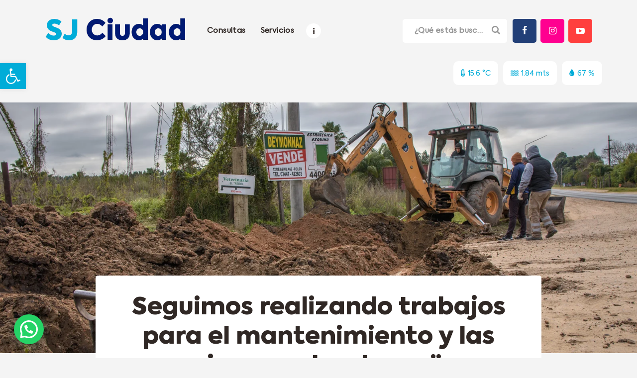

--- FILE ---
content_type: text/html; charset=UTF-8
request_url: https://sanjose.gob.ar/seguimos-realizando-trabajos-para-el-mantenimiento-y-las-mejoras-en-los-desagues/
body_size: 37574
content:
<!DOCTYPE html>
<html lang="es" class="no-js
									 scheme_default										">
<head>
			<meta charset="UTF-8">
		<meta name="viewport" content="width=device-width, initial-scale=1, maximum-scale=1">
		<meta name="format-detection" content="telephone=no">
		<link rel="profile" href="//gmpg.org/xfn/11">
		<link rel="pingback" href="https://sanjose.gob.ar/xmlrpc.php">
		<meta name='robots' content='index, follow, max-image-preview:large, max-snippet:-1, max-video-preview:-1' />
	<style>img:is([sizes="auto" i], [sizes^="auto," i]) { contain-intrinsic-size: 3000px 1500px }</style>
	
	<!-- This site is optimized with the Yoast SEO plugin v26.5 - https://yoast.com/wordpress/plugins/seo/ -->
	<title>Seguimos realizando trabajos para el mantenimiento y las mejoras en los desagües - Ciudad de San José, Entre Ríos, Argentina</title>
	<link rel="canonical" href="https://sanjose.gob.ar/seguimos-realizando-trabajos-para-el-mantenimiento-y-las-mejoras-en-los-desagues/" />
	<meta property="og:locale" content="es_ES" />
	<meta property="og:type" content="article" />
	<meta property="og:title" content="Seguimos realizando trabajos para el mantenimiento y las mejoras en los desagües - Ciudad de San José, Entre Ríos, Argentina" />
	<meta property="og:description" content="El Municipio de San José, a través de la Secretaría de Servicios Públicos, desarrolla diversas tareas para el mejoramiento de la ciudad." />
	<meta property="og:url" content="https://sanjose.gob.ar/seguimos-realizando-trabajos-para-el-mantenimiento-y-las-mejoras-en-los-desagues/" />
	<meta property="og:site_name" content="Ciudad de San José, Entre Ríos, Argentina" />
	<meta property="article:published_time" content="2021-06-29T14:36:13+00:00" />
	<meta property="article:modified_time" content="2021-07-05T14:38:05+00:00" />
	<meta property="og:image" content="https://sanjose.gob.ar/wp-content/uploads/2021/07/Cuneta-3.jpg" />
	<meta property="og:image:width" content="2048" />
	<meta property="og:image:height" content="1304" />
	<meta property="og:image:type" content="image/jpeg" />
	<meta name="author" content="SJ Ciudad" />
	<meta name="twitter:card" content="summary_large_image" />
	<meta name="twitter:label1" content="Escrito por" />
	<meta name="twitter:data1" content="SJ Ciudad" />
	<meta name="twitter:label2" content="Tiempo de lectura" />
	<meta name="twitter:data2" content="1 minuto" />
	<script type="application/ld+json" class="yoast-schema-graph">{"@context":"https://schema.org","@graph":[{"@type":"Article","@id":"https://sanjose.gob.ar/seguimos-realizando-trabajos-para-el-mantenimiento-y-las-mejoras-en-los-desagues/#article","isPartOf":{"@id":"https://sanjose.gob.ar/seguimos-realizando-trabajos-para-el-mantenimiento-y-las-mejoras-en-los-desagues/"},"author":{"name":"SJ Ciudad","@id":"https://sanjose.gob.ar/#/schema/person/c13a0f7c5ca98263717e59e42934d916"},"headline":"Seguimos realizando trabajos para el mantenimiento y las mejoras en los desagües","datePublished":"2021-06-29T14:36:13+00:00","dateModified":"2021-07-05T14:38:05+00:00","mainEntityOfPage":{"@id":"https://sanjose.gob.ar/seguimos-realizando-trabajos-para-el-mantenimiento-y-las-mejoras-en-los-desagues/"},"wordCount":81,"publisher":{"@id":"https://sanjose.gob.ar/#organization"},"image":{"@id":"https://sanjose.gob.ar/seguimos-realizando-trabajos-para-el-mantenimiento-y-las-mejoras-en-los-desagues/#primaryimage"},"thumbnailUrl":"https://sanjose.gob.ar/wp-content/uploads/2021/07/Cuneta-3.jpg","articleSection":["Obras Públicas"],"inLanguage":"es"},{"@type":"WebPage","@id":"https://sanjose.gob.ar/seguimos-realizando-trabajos-para-el-mantenimiento-y-las-mejoras-en-los-desagues/","url":"https://sanjose.gob.ar/seguimos-realizando-trabajos-para-el-mantenimiento-y-las-mejoras-en-los-desagues/","name":"Seguimos realizando trabajos para el mantenimiento y las mejoras en los desagües - Ciudad de San José, Entre Ríos, Argentina","isPartOf":{"@id":"https://sanjose.gob.ar/#website"},"primaryImageOfPage":{"@id":"https://sanjose.gob.ar/seguimos-realizando-trabajos-para-el-mantenimiento-y-las-mejoras-en-los-desagues/#primaryimage"},"image":{"@id":"https://sanjose.gob.ar/seguimos-realizando-trabajos-para-el-mantenimiento-y-las-mejoras-en-los-desagues/#primaryimage"},"thumbnailUrl":"https://sanjose.gob.ar/wp-content/uploads/2021/07/Cuneta-3.jpg","datePublished":"2021-06-29T14:36:13+00:00","dateModified":"2021-07-05T14:38:05+00:00","breadcrumb":{"@id":"https://sanjose.gob.ar/seguimos-realizando-trabajos-para-el-mantenimiento-y-las-mejoras-en-los-desagues/#breadcrumb"},"inLanguage":"es","potentialAction":[{"@type":"ReadAction","target":["https://sanjose.gob.ar/seguimos-realizando-trabajos-para-el-mantenimiento-y-las-mejoras-en-los-desagues/"]}]},{"@type":"ImageObject","inLanguage":"es","@id":"https://sanjose.gob.ar/seguimos-realizando-trabajos-para-el-mantenimiento-y-las-mejoras-en-los-desagues/#primaryimage","url":"https://sanjose.gob.ar/wp-content/uploads/2021/07/Cuneta-3.jpg","contentUrl":"https://sanjose.gob.ar/wp-content/uploads/2021/07/Cuneta-3.jpg","width":2048,"height":1304},{"@type":"BreadcrumbList","@id":"https://sanjose.gob.ar/seguimos-realizando-trabajos-para-el-mantenimiento-y-las-mejoras-en-los-desagues/#breadcrumb","itemListElement":[{"@type":"ListItem","position":1,"name":"Portada","item":"https://sanjose.gob.ar/"},{"@type":"ListItem","position":2,"name":"Seguimos realizando trabajos para el mantenimiento y las mejoras en los desagües"}]},{"@type":"WebSite","@id":"https://sanjose.gob.ar/#website","url":"https://sanjose.gob.ar/","name":"Ciudad de San José, Entre Ríos, Argentina","description":"","publisher":{"@id":"https://sanjose.gob.ar/#organization"},"potentialAction":[{"@type":"SearchAction","target":{"@type":"EntryPoint","urlTemplate":"https://sanjose.gob.ar/?s={search_term_string}"},"query-input":{"@type":"PropertyValueSpecification","valueRequired":true,"valueName":"search_term_string"}}],"inLanguage":"es"},{"@type":"Organization","@id":"https://sanjose.gob.ar/#organization","name":"Municipalidad de San José","url":"https://sanjose.gob.ar/","logo":{"@type":"ImageObject","inLanguage":"es","@id":"https://sanjose.gob.ar/#/schema/logo/image/","url":"https://sanjose.gob.ar/wp-content/uploads/2019/12/SJ-Ciudad-logo-retina.png","contentUrl":"https://sanjose.gob.ar/wp-content/uploads/2019/12/SJ-Ciudad-logo-retina.png","width":568,"height":144,"caption":"Municipalidad de San José"},"image":{"@id":"https://sanjose.gob.ar/#/schema/logo/image/"}},{"@type":"Person","@id":"https://sanjose.gob.ar/#/schema/person/c13a0f7c5ca98263717e59e42934d916","name":"SJ Ciudad","image":{"@type":"ImageObject","inLanguage":"es","@id":"https://sanjose.gob.ar/#/schema/person/image/","url":"https://secure.gravatar.com/avatar/6724bce3ba4ab61a7780d9f7d73b4956?s=96&d=mm&r=g","contentUrl":"https://secure.gravatar.com/avatar/6724bce3ba4ab61a7780d9f7d73b4956?s=96&d=mm&r=g","caption":"SJ Ciudad"},"sameAs":["https://www.sanjose.gob.ar"],"url":"https://sanjose.gob.ar/author/sj-ciudad/"}]}</script>
	<!-- / Yoast SEO plugin. -->


<link rel='dns-prefetch' href='//cdn.jsdelivr.net' />
<link rel='dns-prefetch' href='//fonts.googleapis.com' />
<link rel='dns-prefetch' href='//use.fontawesome.com' />
<link rel="alternate" type="application/rss+xml" title="Ciudad de San José, Entre Ríos, Argentina &raquo; Feed" href="https://sanjose.gob.ar/feed/" />
<link rel="alternate" type="application/rss+xml" title="Ciudad de San José, Entre Ríos, Argentina &raquo; Feed de los comentarios" href="https://sanjose.gob.ar/comments/feed/" />
<link rel="alternate" type="application/rss+xml" title="Ciudad de San José, Entre Ríos, Argentina &raquo; Comentario Seguimos realizando trabajos para el mantenimiento y las mejoras en los desagües del feed" href="https://sanjose.gob.ar/seguimos-realizando-trabajos-para-el-mantenimiento-y-las-mejoras-en-los-desagues/feed/" />
<meta property="og:url" content="https://sanjose.gob.ar/seguimos-realizando-trabajos-para-el-mantenimiento-y-las-mejoras-en-los-desagues/ "/>
			<meta property="og:title" content="Seguimos realizando trabajos para el mantenimiento y las mejoras en los desagües" />
			<meta property="og:description" content="El Municipio de San José, a través de la Secretaría de Servicios Públicos, desarrolla diversas tareas para el mejoramiento de la ciudad." />  
			<meta property="og:type" content="article" />				<meta property="og:image" content="https://sanjose.gob.ar/wp-content/uploads/2021/07/Cuneta-3.jpg"/>
						<style>
			.lazyload,
			.lazyloading {
				max-width: 100%;
			}
		</style>
				<!-- This site uses the Google Analytics by MonsterInsights plugin v9.10.0 - Using Analytics tracking - https://www.monsterinsights.com/ -->
							<script src="//www.googletagmanager.com/gtag/js?id=G-NRLF3326EN"  data-cfasync="false" data-wpfc-render="false" type="text/javascript" async></script>
			<script data-cfasync="false" data-wpfc-render="false" type="text/javascript">
				var mi_version = '9.10.0';
				var mi_track_user = true;
				var mi_no_track_reason = '';
								var MonsterInsightsDefaultLocations = {"page_location":"https:\/\/sanjose.gob.ar\/seguimos-realizando-trabajos-para-el-mantenimiento-y-las-mejoras-en-los-desagues\/"};
								if ( typeof MonsterInsightsPrivacyGuardFilter === 'function' ) {
					var MonsterInsightsLocations = (typeof MonsterInsightsExcludeQuery === 'object') ? MonsterInsightsPrivacyGuardFilter( MonsterInsightsExcludeQuery ) : MonsterInsightsPrivacyGuardFilter( MonsterInsightsDefaultLocations );
				} else {
					var MonsterInsightsLocations = (typeof MonsterInsightsExcludeQuery === 'object') ? MonsterInsightsExcludeQuery : MonsterInsightsDefaultLocations;
				}

								var disableStrs = [
										'ga-disable-G-NRLF3326EN',
									];

				/* Function to detect opted out users */
				function __gtagTrackerIsOptedOut() {
					for (var index = 0; index < disableStrs.length; index++) {
						if (document.cookie.indexOf(disableStrs[index] + '=true') > -1) {
							return true;
						}
					}

					return false;
				}

				/* Disable tracking if the opt-out cookie exists. */
				if (__gtagTrackerIsOptedOut()) {
					for (var index = 0; index < disableStrs.length; index++) {
						window[disableStrs[index]] = true;
					}
				}

				/* Opt-out function */
				function __gtagTrackerOptout() {
					for (var index = 0; index < disableStrs.length; index++) {
						document.cookie = disableStrs[index] + '=true; expires=Thu, 31 Dec 2099 23:59:59 UTC; path=/';
						window[disableStrs[index]] = true;
					}
				}

				if ('undefined' === typeof gaOptout) {
					function gaOptout() {
						__gtagTrackerOptout();
					}
				}
								window.dataLayer = window.dataLayer || [];

				window.MonsterInsightsDualTracker = {
					helpers: {},
					trackers: {},
				};
				if (mi_track_user) {
					function __gtagDataLayer() {
						dataLayer.push(arguments);
					}

					function __gtagTracker(type, name, parameters) {
						if (!parameters) {
							parameters = {};
						}

						if (parameters.send_to) {
							__gtagDataLayer.apply(null, arguments);
							return;
						}

						if (type === 'event') {
														parameters.send_to = monsterinsights_frontend.v4_id;
							var hookName = name;
							if (typeof parameters['event_category'] !== 'undefined') {
								hookName = parameters['event_category'] + ':' + name;
							}

							if (typeof MonsterInsightsDualTracker.trackers[hookName] !== 'undefined') {
								MonsterInsightsDualTracker.trackers[hookName](parameters);
							} else {
								__gtagDataLayer('event', name, parameters);
							}
							
						} else {
							__gtagDataLayer.apply(null, arguments);
						}
					}

					__gtagTracker('js', new Date());
					__gtagTracker('set', {
						'developer_id.dZGIzZG': true,
											});
					if ( MonsterInsightsLocations.page_location ) {
						__gtagTracker('set', MonsterInsightsLocations);
					}
										__gtagTracker('config', 'G-NRLF3326EN', {"forceSSL":"true","link_attribution":"true"} );
										window.gtag = __gtagTracker;										(function () {
						/* https://developers.google.com/analytics/devguides/collection/analyticsjs/ */
						/* ga and __gaTracker compatibility shim. */
						var noopfn = function () {
							return null;
						};
						var newtracker = function () {
							return new Tracker();
						};
						var Tracker = function () {
							return null;
						};
						var p = Tracker.prototype;
						p.get = noopfn;
						p.set = noopfn;
						p.send = function () {
							var args = Array.prototype.slice.call(arguments);
							args.unshift('send');
							__gaTracker.apply(null, args);
						};
						var __gaTracker = function () {
							var len = arguments.length;
							if (len === 0) {
								return;
							}
							var f = arguments[len - 1];
							if (typeof f !== 'object' || f === null || typeof f.hitCallback !== 'function') {
								if ('send' === arguments[0]) {
									var hitConverted, hitObject = false, action;
									if ('event' === arguments[1]) {
										if ('undefined' !== typeof arguments[3]) {
											hitObject = {
												'eventAction': arguments[3],
												'eventCategory': arguments[2],
												'eventLabel': arguments[4],
												'value': arguments[5] ? arguments[5] : 1,
											}
										}
									}
									if ('pageview' === arguments[1]) {
										if ('undefined' !== typeof arguments[2]) {
											hitObject = {
												'eventAction': 'page_view',
												'page_path': arguments[2],
											}
										}
									}
									if (typeof arguments[2] === 'object') {
										hitObject = arguments[2];
									}
									if (typeof arguments[5] === 'object') {
										Object.assign(hitObject, arguments[5]);
									}
									if ('undefined' !== typeof arguments[1].hitType) {
										hitObject = arguments[1];
										if ('pageview' === hitObject.hitType) {
											hitObject.eventAction = 'page_view';
										}
									}
									if (hitObject) {
										action = 'timing' === arguments[1].hitType ? 'timing_complete' : hitObject.eventAction;
										hitConverted = mapArgs(hitObject);
										__gtagTracker('event', action, hitConverted);
									}
								}
								return;
							}

							function mapArgs(args) {
								var arg, hit = {};
								var gaMap = {
									'eventCategory': 'event_category',
									'eventAction': 'event_action',
									'eventLabel': 'event_label',
									'eventValue': 'event_value',
									'nonInteraction': 'non_interaction',
									'timingCategory': 'event_category',
									'timingVar': 'name',
									'timingValue': 'value',
									'timingLabel': 'event_label',
									'page': 'page_path',
									'location': 'page_location',
									'title': 'page_title',
									'referrer' : 'page_referrer',
								};
								for (arg in args) {
																		if (!(!args.hasOwnProperty(arg) || !gaMap.hasOwnProperty(arg))) {
										hit[gaMap[arg]] = args[arg];
									} else {
										hit[arg] = args[arg];
									}
								}
								return hit;
							}

							try {
								f.hitCallback();
							} catch (ex) {
							}
						};
						__gaTracker.create = newtracker;
						__gaTracker.getByName = newtracker;
						__gaTracker.getAll = function () {
							return [];
						};
						__gaTracker.remove = noopfn;
						__gaTracker.loaded = true;
						window['__gaTracker'] = __gaTracker;
					})();
									} else {
										console.log("");
					(function () {
						function __gtagTracker() {
							return null;
						}

						window['__gtagTracker'] = __gtagTracker;
						window['gtag'] = __gtagTracker;
					})();
									}
			</script>
							<!-- / Google Analytics by MonsterInsights -->
		<script type="text/javascript">
/* <![CDATA[ */
window._wpemojiSettings = {"baseUrl":"https:\/\/s.w.org\/images\/core\/emoji\/15.0.3\/72x72\/","ext":".png","svgUrl":"https:\/\/s.w.org\/images\/core\/emoji\/15.0.3\/svg\/","svgExt":".svg","source":{"concatemoji":"https:\/\/sanjose.gob.ar\/wp-includes\/js\/wp-emoji-release.min.js?ver=3e1f1724332cf2c6b92aee4da29db635"}};
/*! This file is auto-generated */
!function(i,n){var o,s,e;function c(e){try{var t={supportTests:e,timestamp:(new Date).valueOf()};sessionStorage.setItem(o,JSON.stringify(t))}catch(e){}}function p(e,t,n){e.clearRect(0,0,e.canvas.width,e.canvas.height),e.fillText(t,0,0);var t=new Uint32Array(e.getImageData(0,0,e.canvas.width,e.canvas.height).data),r=(e.clearRect(0,0,e.canvas.width,e.canvas.height),e.fillText(n,0,0),new Uint32Array(e.getImageData(0,0,e.canvas.width,e.canvas.height).data));return t.every(function(e,t){return e===r[t]})}function u(e,t,n){switch(t){case"flag":return n(e,"\ud83c\udff3\ufe0f\u200d\u26a7\ufe0f","\ud83c\udff3\ufe0f\u200b\u26a7\ufe0f")?!1:!n(e,"\ud83c\uddfa\ud83c\uddf3","\ud83c\uddfa\u200b\ud83c\uddf3")&&!n(e,"\ud83c\udff4\udb40\udc67\udb40\udc62\udb40\udc65\udb40\udc6e\udb40\udc67\udb40\udc7f","\ud83c\udff4\u200b\udb40\udc67\u200b\udb40\udc62\u200b\udb40\udc65\u200b\udb40\udc6e\u200b\udb40\udc67\u200b\udb40\udc7f");case"emoji":return!n(e,"\ud83d\udc26\u200d\u2b1b","\ud83d\udc26\u200b\u2b1b")}return!1}function f(e,t,n){var r="undefined"!=typeof WorkerGlobalScope&&self instanceof WorkerGlobalScope?new OffscreenCanvas(300,150):i.createElement("canvas"),a=r.getContext("2d",{willReadFrequently:!0}),o=(a.textBaseline="top",a.font="600 32px Arial",{});return e.forEach(function(e){o[e]=t(a,e,n)}),o}function t(e){var t=i.createElement("script");t.src=e,t.defer=!0,i.head.appendChild(t)}"undefined"!=typeof Promise&&(o="wpEmojiSettingsSupports",s=["flag","emoji"],n.supports={everything:!0,everythingExceptFlag:!0},e=new Promise(function(e){i.addEventListener("DOMContentLoaded",e,{once:!0})}),new Promise(function(t){var n=function(){try{var e=JSON.parse(sessionStorage.getItem(o));if("object"==typeof e&&"number"==typeof e.timestamp&&(new Date).valueOf()<e.timestamp+604800&&"object"==typeof e.supportTests)return e.supportTests}catch(e){}return null}();if(!n){if("undefined"!=typeof Worker&&"undefined"!=typeof OffscreenCanvas&&"undefined"!=typeof URL&&URL.createObjectURL&&"undefined"!=typeof Blob)try{var e="postMessage("+f.toString()+"("+[JSON.stringify(s),u.toString(),p.toString()].join(",")+"));",r=new Blob([e],{type:"text/javascript"}),a=new Worker(URL.createObjectURL(r),{name:"wpTestEmojiSupports"});return void(a.onmessage=function(e){c(n=e.data),a.terminate(),t(n)})}catch(e){}c(n=f(s,u,p))}t(n)}).then(function(e){for(var t in e)n.supports[t]=e[t],n.supports.everything=n.supports.everything&&n.supports[t],"flag"!==t&&(n.supports.everythingExceptFlag=n.supports.everythingExceptFlag&&n.supports[t]);n.supports.everythingExceptFlag=n.supports.everythingExceptFlag&&!n.supports.flag,n.DOMReady=!1,n.readyCallback=function(){n.DOMReady=!0}}).then(function(){return e}).then(function(){var e;n.supports.everything||(n.readyCallback(),(e=n.source||{}).concatemoji?t(e.concatemoji):e.wpemoji&&e.twemoji&&(t(e.twemoji),t(e.wpemoji)))}))}((window,document),window._wpemojiSettings);
/* ]]> */
</script>
<link property="stylesheet" rel='stylesheet' id='orgchart-style1-css' href='https://sanjose.gob.ar/wp-content/plugins/simple-org-chart/css/jquery.jOrgChart.css?ver=3e1f1724332cf2c6b92aee4da29db635' type='text/css' media='all' />
<link property="stylesheet" rel='stylesheet' id='orgchart-style2-css' href='https://sanjose.gob.ar/wp-content/plugins/simple-org-chart/css/custom.css?ver=3e1f1724332cf2c6b92aee4da29db635' type='text/css' media='all' />
<link property="stylesheet" rel='stylesheet' id='select2css-css' href='//cdn.jsdelivr.net/npm/select2@4.1.0-beta.1/dist/css/select2.min.css?ver=1.0' type='text/css' media='all' />
<style id='wp-emoji-styles-inline-css' type='text/css'>

	img.wp-smiley, img.emoji {
		display: inline !important;
		border: none !important;
		box-shadow: none !important;
		height: 1em !important;
		width: 1em !important;
		margin: 0 0.07em !important;
		vertical-align: -0.1em !important;
		background: none !important;
		padding: 0 !important;
	}
</style>
<link property="stylesheet" rel='stylesheet' id='wp-block-library-css' href='https://sanjose.gob.ar/wp-includes/css/dist/block-library/style.min.css?ver=3e1f1724332cf2c6b92aee4da29db635' type='text/css' media='all' />
<style id='joinchat-button-style-inline-css' type='text/css'>
.wp-block-joinchat-button{border:none!important;text-align:center}.wp-block-joinchat-button figure{display:table;margin:0 auto;padding:0}.wp-block-joinchat-button figcaption{font:normal normal 400 .6em/2em var(--wp--preset--font-family--system-font,sans-serif);margin:0;padding:0}.wp-block-joinchat-button .joinchat-button__qr{background-color:#fff;border:6px solid #25d366;border-radius:30px;box-sizing:content-box;display:block;height:200px;margin:auto;overflow:hidden;padding:10px;width:200px}.wp-block-joinchat-button .joinchat-button__qr canvas,.wp-block-joinchat-button .joinchat-button__qr img{display:block;margin:auto}.wp-block-joinchat-button .joinchat-button__link{align-items:center;background-color:#25d366;border:6px solid #25d366;border-radius:30px;display:inline-flex;flex-flow:row nowrap;justify-content:center;line-height:1.25em;margin:0 auto;text-decoration:none}.wp-block-joinchat-button .joinchat-button__link:before{background:transparent var(--joinchat-ico) no-repeat center;background-size:100%;content:"";display:block;height:1.5em;margin:-.75em .75em -.75em 0;width:1.5em}.wp-block-joinchat-button figure+.joinchat-button__link{margin-top:10px}@media (orientation:landscape)and (min-height:481px),(orientation:portrait)and (min-width:481px){.wp-block-joinchat-button.joinchat-button--qr-only figure+.joinchat-button__link{display:none}}@media (max-width:480px),(orientation:landscape)and (max-height:480px){.wp-block-joinchat-button figure{display:none}}

</style>
<style id='font-awesome-svg-styles-default-inline-css' type='text/css'>
.svg-inline--fa {
  display: inline-block;
  height: 1em;
  overflow: visible;
  vertical-align: -.125em;
}
</style>
<link property="stylesheet" rel='stylesheet' id='font-awesome-svg-styles-css' href='https://sanjose.gob.ar/wp-content/uploads/font-awesome/v6.1.1/css/svg-with-js.css' type='text/css' media='all' />
<style id='font-awesome-svg-styles-inline-css' type='text/css'>
   .wp-block-font-awesome-icon svg::before,
   .wp-rich-text-font-awesome-icon svg::before {content: unset;}
</style>
<style id='classic-theme-styles-inline-css' type='text/css'>
/*! This file is auto-generated */
.wp-block-button__link{color:#fff;background-color:#32373c;border-radius:9999px;box-shadow:none;text-decoration:none;padding:calc(.667em + 2px) calc(1.333em + 2px);font-size:1.125em}.wp-block-file__button{background:#32373c;color:#fff;text-decoration:none}
</style>
<style id='global-styles-inline-css' type='text/css'>
:root{--wp--preset--aspect-ratio--square: 1;--wp--preset--aspect-ratio--4-3: 4/3;--wp--preset--aspect-ratio--3-4: 3/4;--wp--preset--aspect-ratio--3-2: 3/2;--wp--preset--aspect-ratio--2-3: 2/3;--wp--preset--aspect-ratio--16-9: 16/9;--wp--preset--aspect-ratio--9-16: 9/16;--wp--preset--color--black: #000000;--wp--preset--color--cyan-bluish-gray: #abb8c3;--wp--preset--color--white: #ffffff;--wp--preset--color--pale-pink: #f78da7;--wp--preset--color--vivid-red: #cf2e2e;--wp--preset--color--luminous-vivid-orange: #ff6900;--wp--preset--color--luminous-vivid-amber: #fcb900;--wp--preset--color--light-green-cyan: #7bdcb5;--wp--preset--color--vivid-green-cyan: #00d084;--wp--preset--color--pale-cyan-blue: #8ed1fc;--wp--preset--color--vivid-cyan-blue: #0693e3;--wp--preset--color--vivid-purple: #9b51e0;--wp--preset--color--bg-color: #F5F4F0;--wp--preset--color--bd-color: #D4D4D4;--wp--preset--color--text-dark: #302825;--wp--preset--color--text-light: #71635D;--wp--preset--color--text-link: #00acd8;--wp--preset--color--text-hover: #00acd8;--wp--preset--color--text-link-2: #00acd8;--wp--preset--color--text-hover-2: #00acd8;--wp--preset--color--text-link-3: #ddb837;--wp--preset--color--text-hover-3: #eec432;--wp--preset--gradient--vivid-cyan-blue-to-vivid-purple: linear-gradient(135deg,rgba(6,147,227,1) 0%,rgb(155,81,224) 100%);--wp--preset--gradient--light-green-cyan-to-vivid-green-cyan: linear-gradient(135deg,rgb(122,220,180) 0%,rgb(0,208,130) 100%);--wp--preset--gradient--luminous-vivid-amber-to-luminous-vivid-orange: linear-gradient(135deg,rgba(252,185,0,1) 0%,rgba(255,105,0,1) 100%);--wp--preset--gradient--luminous-vivid-orange-to-vivid-red: linear-gradient(135deg,rgba(255,105,0,1) 0%,rgb(207,46,46) 100%);--wp--preset--gradient--very-light-gray-to-cyan-bluish-gray: linear-gradient(135deg,rgb(238,238,238) 0%,rgb(169,184,195) 100%);--wp--preset--gradient--cool-to-warm-spectrum: linear-gradient(135deg,rgb(74,234,220) 0%,rgb(151,120,209) 20%,rgb(207,42,186) 40%,rgb(238,44,130) 60%,rgb(251,105,98) 80%,rgb(254,248,76) 100%);--wp--preset--gradient--blush-light-purple: linear-gradient(135deg,rgb(255,206,236) 0%,rgb(152,150,240) 100%);--wp--preset--gradient--blush-bordeaux: linear-gradient(135deg,rgb(254,205,165) 0%,rgb(254,45,45) 50%,rgb(107,0,62) 100%);--wp--preset--gradient--luminous-dusk: linear-gradient(135deg,rgb(255,203,112) 0%,rgb(199,81,192) 50%,rgb(65,88,208) 100%);--wp--preset--gradient--pale-ocean: linear-gradient(135deg,rgb(255,245,203) 0%,rgb(182,227,212) 50%,rgb(51,167,181) 100%);--wp--preset--gradient--electric-grass: linear-gradient(135deg,rgb(202,248,128) 0%,rgb(113,206,126) 100%);--wp--preset--gradient--midnight: linear-gradient(135deg,rgb(2,3,129) 0%,rgb(40,116,252) 100%);--wp--preset--font-size--small: 13px;--wp--preset--font-size--medium: 20px;--wp--preset--font-size--large: 36px;--wp--preset--font-size--x-large: 42px;--wp--preset--spacing--20: 0.44rem;--wp--preset--spacing--30: 0.67rem;--wp--preset--spacing--40: 1rem;--wp--preset--spacing--50: 1.5rem;--wp--preset--spacing--60: 2.25rem;--wp--preset--spacing--70: 3.38rem;--wp--preset--spacing--80: 5.06rem;--wp--preset--shadow--natural: 6px 6px 9px rgba(0, 0, 0, 0.2);--wp--preset--shadow--deep: 12px 12px 50px rgba(0, 0, 0, 0.4);--wp--preset--shadow--sharp: 6px 6px 0px rgba(0, 0, 0, 0.2);--wp--preset--shadow--outlined: 6px 6px 0px -3px rgba(255, 255, 255, 1), 6px 6px rgba(0, 0, 0, 1);--wp--preset--shadow--crisp: 6px 6px 0px rgba(0, 0, 0, 1);}:where(.is-layout-flex){gap: 0.5em;}:where(.is-layout-grid){gap: 0.5em;}body .is-layout-flex{display: flex;}.is-layout-flex{flex-wrap: wrap;align-items: center;}.is-layout-flex > :is(*, div){margin: 0;}body .is-layout-grid{display: grid;}.is-layout-grid > :is(*, div){margin: 0;}:where(.wp-block-columns.is-layout-flex){gap: 2em;}:where(.wp-block-columns.is-layout-grid){gap: 2em;}:where(.wp-block-post-template.is-layout-flex){gap: 1.25em;}:where(.wp-block-post-template.is-layout-grid){gap: 1.25em;}.has-black-color{color: var(--wp--preset--color--black) !important;}.has-cyan-bluish-gray-color{color: var(--wp--preset--color--cyan-bluish-gray) !important;}.has-white-color{color: var(--wp--preset--color--white) !important;}.has-pale-pink-color{color: var(--wp--preset--color--pale-pink) !important;}.has-vivid-red-color{color: var(--wp--preset--color--vivid-red) !important;}.has-luminous-vivid-orange-color{color: var(--wp--preset--color--luminous-vivid-orange) !important;}.has-luminous-vivid-amber-color{color: var(--wp--preset--color--luminous-vivid-amber) !important;}.has-light-green-cyan-color{color: var(--wp--preset--color--light-green-cyan) !important;}.has-vivid-green-cyan-color{color: var(--wp--preset--color--vivid-green-cyan) !important;}.has-pale-cyan-blue-color{color: var(--wp--preset--color--pale-cyan-blue) !important;}.has-vivid-cyan-blue-color{color: var(--wp--preset--color--vivid-cyan-blue) !important;}.has-vivid-purple-color{color: var(--wp--preset--color--vivid-purple) !important;}.has-black-background-color{background-color: var(--wp--preset--color--black) !important;}.has-cyan-bluish-gray-background-color{background-color: var(--wp--preset--color--cyan-bluish-gray) !important;}.has-white-background-color{background-color: var(--wp--preset--color--white) !important;}.has-pale-pink-background-color{background-color: var(--wp--preset--color--pale-pink) !important;}.has-vivid-red-background-color{background-color: var(--wp--preset--color--vivid-red) !important;}.has-luminous-vivid-orange-background-color{background-color: var(--wp--preset--color--luminous-vivid-orange) !important;}.has-luminous-vivid-amber-background-color{background-color: var(--wp--preset--color--luminous-vivid-amber) !important;}.has-light-green-cyan-background-color{background-color: var(--wp--preset--color--light-green-cyan) !important;}.has-vivid-green-cyan-background-color{background-color: var(--wp--preset--color--vivid-green-cyan) !important;}.has-pale-cyan-blue-background-color{background-color: var(--wp--preset--color--pale-cyan-blue) !important;}.has-vivid-cyan-blue-background-color{background-color: var(--wp--preset--color--vivid-cyan-blue) !important;}.has-vivid-purple-background-color{background-color: var(--wp--preset--color--vivid-purple) !important;}.has-black-border-color{border-color: var(--wp--preset--color--black) !important;}.has-cyan-bluish-gray-border-color{border-color: var(--wp--preset--color--cyan-bluish-gray) !important;}.has-white-border-color{border-color: var(--wp--preset--color--white) !important;}.has-pale-pink-border-color{border-color: var(--wp--preset--color--pale-pink) !important;}.has-vivid-red-border-color{border-color: var(--wp--preset--color--vivid-red) !important;}.has-luminous-vivid-orange-border-color{border-color: var(--wp--preset--color--luminous-vivid-orange) !important;}.has-luminous-vivid-amber-border-color{border-color: var(--wp--preset--color--luminous-vivid-amber) !important;}.has-light-green-cyan-border-color{border-color: var(--wp--preset--color--light-green-cyan) !important;}.has-vivid-green-cyan-border-color{border-color: var(--wp--preset--color--vivid-green-cyan) !important;}.has-pale-cyan-blue-border-color{border-color: var(--wp--preset--color--pale-cyan-blue) !important;}.has-vivid-cyan-blue-border-color{border-color: var(--wp--preset--color--vivid-cyan-blue) !important;}.has-vivid-purple-border-color{border-color: var(--wp--preset--color--vivid-purple) !important;}.has-vivid-cyan-blue-to-vivid-purple-gradient-background{background: var(--wp--preset--gradient--vivid-cyan-blue-to-vivid-purple) !important;}.has-light-green-cyan-to-vivid-green-cyan-gradient-background{background: var(--wp--preset--gradient--light-green-cyan-to-vivid-green-cyan) !important;}.has-luminous-vivid-amber-to-luminous-vivid-orange-gradient-background{background: var(--wp--preset--gradient--luminous-vivid-amber-to-luminous-vivid-orange) !important;}.has-luminous-vivid-orange-to-vivid-red-gradient-background{background: var(--wp--preset--gradient--luminous-vivid-orange-to-vivid-red) !important;}.has-very-light-gray-to-cyan-bluish-gray-gradient-background{background: var(--wp--preset--gradient--very-light-gray-to-cyan-bluish-gray) !important;}.has-cool-to-warm-spectrum-gradient-background{background: var(--wp--preset--gradient--cool-to-warm-spectrum) !important;}.has-blush-light-purple-gradient-background{background: var(--wp--preset--gradient--blush-light-purple) !important;}.has-blush-bordeaux-gradient-background{background: var(--wp--preset--gradient--blush-bordeaux) !important;}.has-luminous-dusk-gradient-background{background: var(--wp--preset--gradient--luminous-dusk) !important;}.has-pale-ocean-gradient-background{background: var(--wp--preset--gradient--pale-ocean) !important;}.has-electric-grass-gradient-background{background: var(--wp--preset--gradient--electric-grass) !important;}.has-midnight-gradient-background{background: var(--wp--preset--gradient--midnight) !important;}.has-small-font-size{font-size: var(--wp--preset--font-size--small) !important;}.has-medium-font-size{font-size: var(--wp--preset--font-size--medium) !important;}.has-large-font-size{font-size: var(--wp--preset--font-size--large) !important;}.has-x-large-font-size{font-size: var(--wp--preset--font-size--x-large) !important;}
:where(.wp-block-post-template.is-layout-flex){gap: 1.25em;}:where(.wp-block-post-template.is-layout-grid){gap: 1.25em;}
:where(.wp-block-columns.is-layout-flex){gap: 2em;}:where(.wp-block-columns.is-layout-grid){gap: 2em;}
:root :where(.wp-block-pullquote){font-size: 1.5em;line-height: 1.6;}
</style>
<link property="stylesheet" rel='stylesheet' id='contact-form-7-css' href='https://sanjose.gob.ar/wp-content/plugins/contact-form-7/includes/css/styles.css?ver=6.1.4' type='text/css' media='all' />
<link property="stylesheet" rel='stylesheet' id='countdown-timer-style-css' href='https://sanjose.gob.ar/wp-content/plugins/countdown-timer-for-elementor/assets/css/countdown-timer-widget.css?ver=3e1f1724332cf2c6b92aee4da29db635' type='text/css' media='all' />
<link property="stylesheet" rel='stylesheet' id='esg-plugin-settings-css' href='https://sanjose.gob.ar/wp-content/plugins/essential-grid/public/assets/css/settings.css?ver=3.0.12' type='text/css' media='all' />
<link property="stylesheet" rel='stylesheet' id='tp-fontello-css' href='https://sanjose.gob.ar/wp-content/plugins/essential-grid/public/assets/font/fontello/css/fontello.css?ver=3.0.12' type='text/css' media='all' />
<link property="stylesheet" rel='stylesheet' id='collapscore-css-css' href='https://sanjose.gob.ar/wp-content/plugins/jquery-collapse-o-matic/css/core_style.css?ver=1.0' type='text/css' media='all' />
<link property="stylesheet" rel='stylesheet' id='collapseomatic-css-css' href='https://sanjose.gob.ar/wp-content/plugins/jquery-collapse-o-matic/css/light_style.css?ver=1.6' type='text/css' media='all' />
<link property="stylesheet" rel='stylesheet' id='trx_addons-icons-css' href='https://sanjose.gob.ar/wp-content/plugins/trx_addons/css/font-icons/css/trx_addons_icons.css' type='text/css' media='all' />
<link property="stylesheet" rel='stylesheet' id='jquery-swiper-css' href='https://sanjose.gob.ar/wp-content/plugins/trx_addons/js/swiper/swiper.min.css' type='text/css' media='all' />
<link property="stylesheet" rel='stylesheet' id='magnific-popup-css' href='https://sanjose.gob.ar/wp-content/plugins/trx_addons/js/magnific/magnific-popup.min.css' type='text/css' media='all' />
<link property="stylesheet" rel='stylesheet' id='trx_addons-css' href='https://sanjose.gob.ar/wp-content/plugins/trx_addons/css/__styles.css' type='text/css' media='all' />
<link property="stylesheet" rel='stylesheet' id='trx_addons-animation-css' href='https://sanjose.gob.ar/wp-content/plugins/trx_addons/css/trx_addons.animation.css' type='text/css' media='all' />
<link property="stylesheet" rel='stylesheet' id='yop-public-css' href='https://sanjose.gob.ar/wp-content/plugins/yop-poll/public/assets/css/yop-poll-public-6.5.39.css?ver=3e1f1724332cf2c6b92aee4da29db635' type='text/css' media='all' />
<link property="stylesheet" rel='stylesheet' id='pojo-a11y-css' href='https://sanjose.gob.ar/wp-content/plugins/pojo-accessibility/modules/legacy/assets/css/style.min.css?ver=1.0.0' type='text/css' media='all' />
<link property="stylesheet" rel='stylesheet' id='blabber-parent-style-css' href='https://sanjose.gob.ar/wp-content/themes/blabber/style.css?ver=3e1f1724332cf2c6b92aee4da29db635' type='text/css' media='all' />
<link property="stylesheet" rel='stylesheet' id='elementor-icons-css' href='https://sanjose.gob.ar/wp-content/plugins/elementor/assets/lib/eicons/css/elementor-icons.min.css?ver=5.35.0' type='text/css' media='all' />
<link property="stylesheet" rel='stylesheet' id='elementor-frontend-css' href='https://sanjose.gob.ar/wp-content/plugins/elementor/assets/css/frontend.min.css?ver=3.27.0' type='text/css' media='all' />
<style id='elementor-frontend-inline-css' type='text/css'>
.elementor-kit-2795{--e-global-color-primary:#6EC1E4;--e-global-color-secondary:#54595F;--e-global-color-text:#7A7A7A;--e-global-color-accent:#61CE70;--e-global-color-f2f0eae:#4054B2;--e-global-color-69fa920e:#23A455;--e-global-color-22887568:#000;--e-global-color-38865bea:#FFF;--e-global-typography-primary-font-family:"Roboto";--e-global-typography-primary-font-weight:600;--e-global-typography-secondary-font-family:"Roboto Slab";--e-global-typography-secondary-font-weight:400;--e-global-typography-text-font-family:"Roboto";--e-global-typography-text-font-weight:400;--e-global-typography-accent-font-family:"Roboto";--e-global-typography-accent-font-weight:500;}.elementor-section.elementor-section-boxed > .elementor-container{max-width:1140px;}.e-con{--container-max-width:1140px;}.elementor-widget:not(:last-child){margin-block-end:20px;}.elementor-element{--widgets-spacing:20px 20px;--widgets-spacing-row:20px;--widgets-spacing-column:20px;}{}h1.entry-title{display:var(--page-title-display);}@media(max-width:1024px){.elementor-section.elementor-section-boxed > .elementor-container{max-width:1024px;}.e-con{--container-max-width:1024px;}}@media(max-width:767px){.elementor-section.elementor-section-boxed > .elementor-container{max-width:767px;}.e-con{--container-max-width:767px;}}
</style>
<link property="stylesheet" rel='stylesheet' id='font-awesome-5-all-css' href='https://sanjose.gob.ar/wp-content/plugins/elementor/assets/lib/font-awesome/css/all.min.css?ver=3.27.0' type='text/css' media='all' />
<link property="stylesheet" rel='stylesheet' id='font-awesome-4-shim-css' href='https://sanjose.gob.ar/wp-content/plugins/elementor/assets/lib/font-awesome/css/v4-shims.min.css?ver=3.27.0' type='text/css' media='all' />
<link property="stylesheet" rel='stylesheet' id='google-fonts-1-css' href='https://fonts.googleapis.com/css?family=Roboto%3A100%2C100italic%2C200%2C200italic%2C300%2C300italic%2C400%2C400italic%2C500%2C500italic%2C600%2C600italic%2C700%2C700italic%2C800%2C800italic%2C900%2C900italic%7CRoboto+Slab%3A100%2C100italic%2C200%2C200italic%2C300%2C300italic%2C400%2C400italic%2C500%2C500italic%2C600%2C600italic%2C700%2C700italic%2C800%2C800italic%2C900%2C900italic&#038;display=auto&#038;ver=6.7.4' type='text/css' media='all' />
<link property="stylesheet" rel='stylesheet' id='font-awesome-official-css' href='https://use.fontawesome.com/releases/v6.1.1/css/all.css' type='text/css' media='all' integrity="sha384-/frq1SRXYH/bSyou/HUp/hib7RVN1TawQYja658FEOodR/FQBKVqT9Ol+Oz3Olq5" crossorigin="anonymous" />
<link property="stylesheet" rel='stylesheet' id='blabber-font-muli-css' href='https://sanjose.gob.ar/wp-content/themes/blabber/css/font-face/muli/stylesheet.css' type='text/css' media='all' />
<link property="stylesheet" rel='stylesheet' id='blabber-font-hunterriver-css' href='https://sanjose.gob.ar/wp-content/themes/blabber/css/font-face/hunterriver/stylesheet.css' type='text/css' media='all' />
<link property="stylesheet" rel='stylesheet' id='fontello-icons-css' href='https://sanjose.gob.ar/wp-content/themes/blabber/css/font-icons/css/fontello.css' type='text/css' media='all' />
<link property="stylesheet" rel='stylesheet' id='blabber-main-css' href='https://sanjose.gob.ar/wp-content/themes/blabber/style.css' type='text/css' media='all' />
<link property="stylesheet" rel='stylesheet' id='mediaelement-css' href='https://sanjose.gob.ar/wp-includes/js/mediaelement/mediaelementplayer-legacy.min.css?ver=4.2.17' type='text/css' media='all' />
<link property="stylesheet" rel='stylesheet' id='wp-mediaelement-css' href='https://sanjose.gob.ar/wp-includes/js/mediaelement/wp-mediaelement.min.css?ver=3e1f1724332cf2c6b92aee4da29db635' type='text/css' media='all' />
<link property="stylesheet" rel='stylesheet' id='blabber-plugins-css' href='https://sanjose.gob.ar/wp-content/themes/blabber/css/__plugins.css' type='text/css' media='all' />
<link property="stylesheet" rel='stylesheet' id='blabber-skin-traveler-css' href='https://sanjose.gob.ar/wp-content/themes/blabber/skins/traveler/skin.css' type='text/css' media='all' />
<link property="stylesheet" rel='stylesheet' id='blabber-custom-css' href='https://sanjose.gob.ar/wp-content/themes/blabber/css/__custom.css' type='text/css' media='all' />
<link property="stylesheet" rel='stylesheet' id='blabber-color-default-css' href='https://sanjose.gob.ar/wp-content/themes/blabber/css/__colors-default.css' type='text/css' media='all' />
<link property="stylesheet" rel='stylesheet' id='blabber-color-dark-css' href='https://sanjose.gob.ar/wp-content/themes/blabber/css/__colors-dark.css' type='text/css' media='all' />
<link property="stylesheet" rel='stylesheet' id='blabber-child-css' href='https://sanjose.gob.ar/wp-content/themes/blabber-child/style.css' type='text/css' media='all' />
<link property="stylesheet" rel='stylesheet' id='trx_addons-responsive-css' href='https://sanjose.gob.ar/wp-content/plugins/trx_addons/css/__responsive.css' type='text/css' media='all' />
<link property="stylesheet" rel='stylesheet' id='blabber-responsive-css' href='https://sanjose.gob.ar/wp-content/themes/blabber/css/__responsive.css' type='text/css' media='all' />
<link property="stylesheet" rel='stylesheet' id='blabber-skin-traveler-responsive-css' href='https://sanjose.gob.ar/wp-content/themes/blabber/skins/traveler/skin-responsive.css' type='text/css' media='all' />
<link property="stylesheet" rel='stylesheet' id='font-awesome-official-v4shim-css' href='https://use.fontawesome.com/releases/v6.1.1/css/v4-shims.css' type='text/css' media='all' integrity="sha384-4Jczmr1SlicmtiAiHGxwWtSzLJAS97HzJsKGqfC0JtZktLrPXIux1u6GJNVRRqiN" crossorigin="anonymous" />
<link rel="preconnect" href="https://fonts.gstatic.com/" crossorigin><script type="text/javascript" async src="https://sanjose.gob.ar/wp-content/plugins/burst-statistics/helpers/timeme/timeme.min.js?ver=1.7.3" id="burst-timeme-js"></script>
<script type="text/javascript" id="burst-js-extra">
/* <![CDATA[ */
var burst = {"cookie_retention_days":"30","beacon_url":"https:\/\/sanjose.gob.ar\/wp-content\/plugins\/burst-statistics\/endpoint.php","options":{"beacon_enabled":1,"enable_cookieless_tracking":0,"enable_turbo_mode":0,"do_not_track":0,"track_url_change":0},"goals":[],"goals_script_url":"https:\/\/sanjose.gob.ar\/wp-content\/plugins\/burst-statistics\/\/assets\/js\/build\/burst-goals.js?v=1.7.3"};
/* ]]> */
</script>
<script type="text/javascript" async src="https://sanjose.gob.ar/wp-content/plugins/burst-statistics/assets/js/build/burst.min.js?ver=1.7.3" id="burst-js"></script>
<script type="text/javascript" src="https://sanjose.gob.ar/wp-content/plugins/google-analytics-for-wordpress/assets/js/frontend-gtag.min.js?ver=9.10.0" id="monsterinsights-frontend-script-js" async="async" data-wp-strategy="async"></script>
<script data-cfasync="false" data-wpfc-render="false" type="text/javascript" id='monsterinsights-frontend-script-js-extra'>/* <![CDATA[ */
var monsterinsights_frontend = {"js_events_tracking":"true","download_extensions":"doc,pdf,ppt,zip,xls,docx,pptx,xlsx","inbound_paths":"[{\"path\":\"\\\/go\\\/\",\"label\":\"affiliate\"},{\"path\":\"\\\/recommend\\\/\",\"label\":\"affiliate\"}]","home_url":"https:\/\/sanjose.gob.ar","hash_tracking":"false","v4_id":"G-NRLF3326EN"};/* ]]> */
</script>
<script type="text/javascript" src="https://sanjose.gob.ar/wp-includes/js/jquery/jquery.min.js?ver=3.7.1" id="jquery-core-js"></script>
<script type="text/javascript" src="https://sanjose.gob.ar/wp-includes/js/jquery/jquery-migrate.min.js?ver=3.4.1" id="jquery-migrate-js"></script>
<script type="text/javascript" id="yop-public-js-extra">
/* <![CDATA[ */
var objectL10n = {"yopPollParams":{"urlParams":{"ajax":"https:\/\/sanjose.gob.ar\/wp-admin\/admin-ajax.php","wpLogin":"https:\/\/sanjose.gob.ar\/wp-login.php?redirect_to=https%3A%2F%2Fsanjose.gob.ar%2Fwp-admin%2Fadmin-ajax.php%3Faction%3Dyop_poll_record_wordpress_vote"},"apiParams":{"reCaptcha":{"siteKey":""},"reCaptchaV2Invisible":{"siteKey":""},"reCaptchaV3":{"siteKey":""},"hCaptcha":{"siteKey":""},"cloudflareTurnstile":{"siteKey":""}},"captchaParams":{"imgPath":"https:\/\/sanjose.gob.ar\/wp-content\/plugins\/yop-poll\/public\/assets\/img\/","url":"https:\/\/sanjose.gob.ar\/wp-content\/plugins\/yop-poll\/app.php","accessibilityAlt":"Sound icon","accessibilityTitle":"Accessibility option: listen to a question and answer it!","accessibilityDescription":"Type below the <strong>answer<\/strong> to what you hear. Numbers or words:","explanation":"Click or touch the <strong>ANSWER<\/strong>","refreshAlt":"Refresh\/reload icon","refreshTitle":"Refresh\/reload: get new images and accessibility option!"},"voteParams":{"invalidPoll":"Invalid Poll","noAnswersSelected":"Selecciona una respuesta!","minAnswersRequired":"At least {min_answers_allowed} answer(s) required","maxAnswersRequired":"A max of {max_answers_allowed} answer(s) accepted","noAnswerForOther":"No other answer entered","noValueForCustomField":"{custom_field_name} is required","tooManyCharsForCustomField":"Text for {custom_field_name} is too long","consentNotChecked":"You must agree to our terms and conditions","noCaptchaSelected":"Captcha is required","thankYou":"Gracias por tu respuesta!"},"resultsParams":{"singleVote":"voto","multipleVotes":"votos","singleAnswer":"answer","multipleAnswers":"answers"}}};
/* ]]> */
</script>
<script type="text/javascript" src="https://sanjose.gob.ar/wp-content/plugins/yop-poll/public/assets/js/yop-poll-public-6.5.39.min.js?ver=3e1f1724332cf2c6b92aee4da29db635" id="yop-public-js"></script>
<script type="text/javascript" src="https://sanjose.gob.ar/wp-content/plugins/elementor/assets/lib/font-awesome/js/v4-shims.min.js?ver=3.27.0" id="font-awesome-4-shim-js"></script>
<link rel="https://api.w.org/" href="https://sanjose.gob.ar/wp-json/" /><link rel="alternate" title="JSON" type="application/json" href="https://sanjose.gob.ar/wp-json/wp/v2/posts/10504" /><link rel="EditURI" type="application/rsd+xml" title="RSD" href="https://sanjose.gob.ar/xmlrpc.php?rsd" />
<link rel="alternate" title="oEmbed (JSON)" type="application/json+oembed" href="https://sanjose.gob.ar/wp-json/oembed/1.0/embed?url=https%3A%2F%2Fsanjose.gob.ar%2Fseguimos-realizando-trabajos-para-el-mantenimiento-y-las-mejoras-en-los-desagues%2F" />
<link rel="alternate" title="oEmbed (XML)" type="text/xml+oembed" href="https://sanjose.gob.ar/wp-json/oembed/1.0/embed?url=https%3A%2F%2Fsanjose.gob.ar%2Fseguimos-realizando-trabajos-para-el-mantenimiento-y-las-mejoras-en-los-desagues%2F&#038;format=xml" />
<style type="text/css">
#pojo-a11y-toolbar .pojo-a11y-toolbar-toggle a{ background-color: #00acd8;	color: #ffffff;}
#pojo-a11y-toolbar .pojo-a11y-toolbar-overlay, #pojo-a11y-toolbar .pojo-a11y-toolbar-overlay ul.pojo-a11y-toolbar-items.pojo-a11y-links{ border-color: #00acd8;}
body.pojo-a11y-focusable a:focus{ outline-style: solid !important;	outline-width: 1px !important;	outline-color: #FF0000 !important;}
#pojo-a11y-toolbar{ top: 127px !important;}
#pojo-a11y-toolbar .pojo-a11y-toolbar-overlay{ background-color: #ffffff;}
#pojo-a11y-toolbar .pojo-a11y-toolbar-overlay ul.pojo-a11y-toolbar-items li.pojo-a11y-toolbar-item a, #pojo-a11y-toolbar .pojo-a11y-toolbar-overlay p.pojo-a11y-toolbar-title{ color: #333333;}
#pojo-a11y-toolbar .pojo-a11y-toolbar-overlay ul.pojo-a11y-toolbar-items li.pojo-a11y-toolbar-item a.active{ background-color: #00acd8;	color: #ffffff;}
@media (max-width: 767px) { #pojo-a11y-toolbar { top: 76px !important; } }</style>		<script>
			document.documentElement.className = document.documentElement.className.replace('no-js', 'js');
		</script>
				<style>
			.no-js img.lazyload {
				display: none;
			}

			figure.wp-block-image img.lazyloading {
				min-width: 150px;
			}

			.lazyload,
			.lazyloading {
				--smush-placeholder-width: 100px;
				--smush-placeholder-aspect-ratio: 1/1;
				width: var(--smush-image-width, var(--smush-placeholder-width)) !important;
				aspect-ratio: var(--smush-image-aspect-ratio, var(--smush-placeholder-aspect-ratio)) !important;
			}

						.lazyload, .lazyloading {
				opacity: 0;
			}

			.lazyloaded {
				opacity: 1;
				transition: opacity 400ms;
				transition-delay: 0ms;
			}

					</style>
		<meta name="generator" content="Elementor 3.27.0; features: additional_custom_breakpoints; settings: css_print_method-internal, google_font-enabled, font_display-auto">
			<style>
				.e-con.e-parent:nth-of-type(n+4):not(.e-lazyloaded):not(.e-no-lazyload),
				.e-con.e-parent:nth-of-type(n+4):not(.e-lazyloaded):not(.e-no-lazyload) * {
					background-image: none !important;
				}
				@media screen and (max-height: 1024px) {
					.e-con.e-parent:nth-of-type(n+3):not(.e-lazyloaded):not(.e-no-lazyload),
					.e-con.e-parent:nth-of-type(n+3):not(.e-lazyloaded):not(.e-no-lazyload) * {
						background-image: none !important;
					}
				}
				@media screen and (max-height: 640px) {
					.e-con.e-parent:nth-of-type(n+2):not(.e-lazyloaded):not(.e-no-lazyload),
					.e-con.e-parent:nth-of-type(n+2):not(.e-lazyloaded):not(.e-no-lazyload) * {
						background-image: none !important;
					}
				}
			</style>
			<link rel="icon" href="https://sanjose.gob.ar/wp-content/uploads/2019/12/cropped-favicon-32x32.png" sizes="32x32" />
<link rel="icon" href="https://sanjose.gob.ar/wp-content/uploads/2019/12/cropped-favicon-192x192.png" sizes="192x192" />
<link rel="apple-touch-icon" href="https://sanjose.gob.ar/wp-content/uploads/2019/12/cropped-favicon-180x180.png" />
<meta name="msapplication-TileImage" content="https://sanjose.gob.ar/wp-content/uploads/2019/12/cropped-favicon-270x270.png" />
		<style type="text/css" id="wp-custom-css">
			/* FONTS */

@font-face {
  font-family: 'Axiforma-Light';
  src: url('https://sanjose.gob.ar/fonts/Axiforma-Light.eot');
  src: url('https://sanjose.gob.ar/fonts/Axiforma-Light.eot?#iefix') format('embedded-opentype'),
       url('https://sanjose.gob.ar/fonts/Axiforma-Light.svg#Axiforma-Light') format('svg'),
       url('https://sanjose.gob.ar/fonts/Axiforma-Light.ttf') format('truetype'),
       url('https://sanjose.gob.ar/fonts/Axiforma-Light.woff') format('woff'),
       url('https://sanjose.gob.ar/fonts/Axiforma-Light.woff2') format('woff2');
  font-weight: normal;
  font-style: normal;
}

@font-face {
  font-family: 'Axiforma-Regular';
  src: url('https://sanjose.gob.ar/fonts/Axiforma-Regular.eot');
  src: url('https://sanjose.gob.ar/fonts/Axiforma-Regular.eot?#iefix') format('embedded-opentype'),
       url('https://sanjose.gob.ar/fonts/Axiforma-Regular.svg#Axiforma-Regular') format('svg'),
       url('https://sanjose.gob.ar/fonts/Axiforma-Regular.ttf') format('truetype'),
       url('https://sanjose.gob.ar/fonts/Axiforma-Regular.woff') format('woff'),
       url('https://sanjose.gob.ar/fonts/Axiforma-Regular.woff2') format('woff2');
  font-weight: normal;
  font-style: normal;
}


@font-face {
  font-family: 'Axiforma-Black';
  src: url('https://sanjose.gob.ar/fonts/Axiforma-Black.eot');
  src: url('https://sanjose.gob.ar/fonts/Axiforma-Black.eot?#iefix') format('embedded-opentype'),
       url('https://sanjose.gob.ar/fonts/Axiforma-Black.svg#Axiforma-Black') format('svg'),
       url('https://sanjose.gob.ar/fonts/Axiforma-Black.ttf') format('truetype'),
       url('https://sanjose.gob.ar/fonts/Axiforma-Black.woff') format('woff'),
       url('https://sanjose.gob.ar/fonts/Axiforma-Black.woff2') format('woff2');
  font-weight: normal;
  font-style: normal;
}


/* FIN FONTS */

/* COLORES */

.scheme_default .page_content_wrap, .scheme_default .custom-background .content_wrap > .content, .scheme_default .page_banner_wrap ~ .content_wrap > .content, .scheme_default .top_panel, .scheme_default.top_panel {
    background-color: transparent;
}

.scheme_dark.footer_wrap, .footer_wrap .scheme_dark.vc_row {
    background-color: #00206f; color: #FFF;
background-repeat: no-repeat; background-position: bottom right
}

/* FIN COLORES */

p, div {font-family: 'Axiforma-Regular' !important;}

span {font-family: 'Axiforma-Regular' !important;}

h1, h2, h3, h4, h5 {font-family: 'Axiforma-Black' !important}

.elementor-icon-box-title {margin-top:1em}

.footer_copyright_wrap .footer_copyright_inner {display:none !important}

.scheme_dark.footer_wrap .socials_wrap .social_item .social_icon { background-color: #00acd8;}

.scheme_dark .footer_logo_inner::after {
    background-color: #FFF;
}

.scheme_default body, .body_wrap {
	background-color: #f4f4f4;
	background-repeat: no-repeat;
}

.scheme_default .sc_layouts_menu_nav > li ul {
    background-color: 
    #FFF;
}

.scheme_default .sc_layouts_menu_nav > li li > a {
    color: 
    #000 !important;
}

.scheme_default .sc_layouts_menu_nav > li li > a:hover {
    color: 
    #00acd8 !important;
}

.widget_title {
    background: #f4f4f4 !important;
}

.related_wrap .section_title.related_wrap_title {
    position: relative;
    display: flex;
    flex-direction: row;
    align-items: center;
    font-size: 18px;
    font-weight: 800;
    line-height: 1.24em;
    text-transform: none;
    letter-spacing: 0;
    margin-bottom: 1em;
}

.scheme_default .nav-links .page-numbers.current {
color: #FFF; background-color: #00206f; border-color: #00206f;
}

.scheme_default .nav-links a.page-numbers:hover {
color: #FFF;
background-color: #00206f;
border-color: #00206f;
}

.scheme_default .nav-links a.page-numbers {
color: #00206f;
border-color: #00206f;
}

.post_item_404 div .page_title {font-size: 8rem; padding-top: 80px}



@media only screen and (max-width: 1860px) {
	.scheme_dark.footer_wrap, .footer_wrap .scheme_dark.vc_row {
    background-image: none;
}
}

.scheme_dark .menu_mobile_inner {
color: #302825;
background-color: #FFF;
}

.scheme_dark .menu_mobile_inner a, .scheme_dark .menu_mobile_inner .menu_mobile_nav_area li::before {
    color: #302825;
}

.scheme_dark .menu_mobile_inner a:hover {
    color: #302825;
}
.scheme_dark .theme_button_close_icon::before, .scheme_dark .theme_button_close_icon::after, .scheme_dark .trx_addons_button_close_icon::before, .scheme_dark .trx_addons_button_close_icon::after, .scheme_dark .mfp-close::before, .scheme_dark .mfp-close::after {
    border-color: #302825;
}

.scheme_default textarea, .scheme_default input[type="text"], .scheme_default input[type="email"] {
background-color: #FFF;
}

.scheme_default .trx_addons_scroll_to_top:hover {
background-color: #00acd8;
}

.scheme_default .post_item_404 .page_title {
    color: 
    #00acd8;
}

.scheme_default input[type="submit"], .scheme_default input[type="reset"], .scheme_default input[type="button"], .scheme_default .comments_wrap .form-submit input[type="submit"] {
    color: #ffffff;
    background-color: #00acd8;
    border-color: #00acd8;
}

.elementor-element-b2f3a30 .elementor-widget-container  h3 {font-family: 'Axiforma-Regular' !important;}

.sc_layouts_row_type_normal .socials_wrap .social_item .social_icon.social_icon_youtube-1 {
    background-color: #FF3F3E !important;
    color: #ffffff !important;
}

.sc_layouts_row_type_normal .socials_wrap .social_item .social_icon.social_icon_instagramm {
    background-color: #ff0090 !important;
    color: #ffffff !important;
}

h6.post_title {
    font-family: 'Axiforma-Black' !important;
}

.page-id-4032 .elementor-testimonial-name {
    margin-bottom:10px;
	  font-family: 'Axiforma-Black' !important;
}

.page_content_wrap { padding-top: 0}

.wpcf7-validates-as-date {border: #D4D4D4 solid 1px; height:50px; border-radius:5px; padding-left:10px; padding-right:10px}

.btn-hcd a { margin-bottom:15px}

.page-id-5116 .page_content_wrap, .page-id-5061 .page_content_wrap, .page-id-5127 .page_content_wrap, .page-id-5136 .page_content_wrap, .page-id-4032 .page_content_wrap  {padding-bottom: 0 !important}

.hcd-menu-mobile div nav ul li a { background-color: #00acd8; color: #FFF !important; border-radius:5px; margin-right: 25px; margin-bottom:25px}

.hcd-menu-mobile div nav ul li a span { color: #FFF}

.post_item_none_search div page_title {font-size: 1rem}

@media only screen and (max-width: 767px) {
	
.consultar-btn-home {display:block; margin-top:15px}

.form-n-partida {display: block}
	
.form-n-partida #numero {margin-bottom:10px}
	
	.hcd-menu-mobile ul li {  width: 100% !important}
	
.hcd-menu-mobile ul li a { padding-bottom:0 !important; margin-bottom:0 !important; border-bottom: 1px solid #999; margin-left:0 !important; padding-left: 0 !important; display:block !important; width: 100% !important}
		
.hcd-menu-mobile { padding-bottom:0 !important; margin-bottom:30px !important}
	
.hcd-menu-mobile div nav ul li a { background-color: transparent; color: #FFF !important; border-radius: 0; margin-right: 0; margin-bottom: 0}
	
.hcd-menu-mobile div nav ul li a span { color: #302825 !important}
	
	
	
	
}

.hcd-menu-mobile div nav ul li a::before { content: "\203A  "; color: #FFF; }

.elementor-icon-box-content h2 span {font-family: 'Axiforma-Black' !important;}

.progress-bar {background-color: #A9D42D !important}

.sc_layouts_title_breadcrumbs {display:none !important}

.elementor-widget-image .elementor-image img
{border-radius: 5px;}

.collapseomatic_content  {padding-top:20px}

 .page-id-8964 .consultar-btn-home  {color: #ffffff !important;
  background-color: #00acd8;
	border-color: #00acd8;
padding: 0.7em 2em;
-webkit-border-radius: 5px;
-moz-border-radius: 5px;
border-radius: 5px;
}

.img-cursos-selctra {
	display:block;
	width:100%;
	height:auto;
-webkit-border-radius: 10px !important;
-moz-border-radius: 10px !important;
border-radius: 10px !important;
}

.scheme_default .sc_layouts_menu_nav > li li.current-menu-item > a {color: #00acd8 !important}

.sc_layouts_row:not(.sc_layouts_row_type_narrow) .sc_layouts_menu_nav > li ul > li > a:active {color: #00acd8 !important}


/* POP UP*/

/* 404 */

.error404 section.elementor-top-section .sc_layouts_title {display:none }

/* 404 */

.popmake-content img[class*=wp-image-] {
    border-radius: 0;
}

.popmake-content .alignnone {
    margin-bottom: 0;
}


/* Datos tiempo */

#contenedor-tiempo {display: flex;
}

.datos-50-porcent {
	flex: 50%;
  border-radius: 20px;
  padding: 40px;
  margin-bottom: 30px;
	background-color: #FFF;
	box-shadow: 0px 10px 15px -3px rgba(0,0,0,0.1);
}

.datos-50-porcent-izq {margin-right:15px}

.datos-50-porcent-der {margin-left:15px}

.temperatura, .rio {display:block}

.temp-titulo {font-size:1rem; color: #00acd8; margin-bottom: 20px}
.temp-numero {font-size:3rem; color: #00acd8; margin-bottom: 15px}


.rio-titulo {font-size:1rem; color: #00206f; margin-bottom: 20px}
.rio-numero {font-size:3rem; color: #00206f; margin-bottom: 15px}


.viento {font-size:1.85rem}




#contenedor-tiempo-header {display: flex; width:auto; float:right; margin-top:0 !important;
}

#contenedor-tiempo-header  .datos-33-porcent {
  border-radius: 10px;
  padding: 10px;
	padding-left:15px;
	padding-right:15px;
	padding-bottom:7px;
  margin-bottom: 35px;
	margin-top:0;
	background-color: #FFF;
	box-shadow: none;
}

#contenedor-tiempo-header  .datos-33-porcent {margin-left:10px; float:right;}


#contenedor-tiempo-header  .temperatura, .rio {display:block}

#contenedor-tiempo-header  .temp-titulo {font-size:0.8rem; color: #00acd8; margin-bottom: 0; display:none}
#contenedor-tiempo-header  .temp-numero {font-size:0.8rem; color: #00acd8; margin-bottom: 0}


#contenedor-tiempo-header  .rio-titulo {font-size:0.8rem; color: #00acd8; margin-bottom: 0; display:none}
#contenedor-tiempo-header  .rio-numero {font-size:0.8rem; color: #00acd8; margin-bottom: 0}

.content-tiempo-header {max-width: 1140px; margin-left:auto; margin-right:auto; margin-top:0 !important}


/* FIN Datos tiempo */



@media only screen and (max-width: 720px) {
	
	.pum-container {width:90% !important}
	
	.popmake-content img[class*=wp-image-] {width:100% !important;}
	
	h1, .front_page_section_caption {
    font-size: 18px;
}
	.sc_layouts_title.fixed_height .sc_layouts_title_caption {
    max-height: none;
}
	
	
	/*Datos tiempo */

	
#contenedor-tiempo {display: block;
}
	
.datos-50-porcent-izq {margin-right:0}

.datos-50-porcent-der {margin-left:0}
	
	.datos-50-porcent {
  margin-bottom: 30px;
}
	
	.temp-numero, .rio-numero {font-size:2.4rem !important}
	
	.viento {font-size:1.8rem !important; line-height:2.2rem}
	
	
	
		
	#contenedor-tiempo-header {display: flex; width:auto; float:right; margin-top:0 !important;	margin-right:10px;
}

#contenedor-tiempo-header  .datos-33-porcent {
  border-radius: 10px;
  padding: 10px;
	padding-left:15px;
	padding-right:15px;
	padding-bottom:7px;
  margin-bottom: 20px;
	margin-top:0;
	background-color: #FFF;
	box-shadow: none;
}

#contenedor-tiempo-header  .datos-33-porcent {margin-left:10px; float:right;}


#contenedor-tiempo-header  .temperatura, .rio {display:block}

#contenedor-tiempo-header  .temp-titulo {font-size:0.8rem !important; color: #00acd8; margin-bottom: 0; display:none}
#contenedor-tiempo-header  .temp-numero {font-size:0.8rem !important; color: #00acd8; margin-bottom: 0}


#contenedor-tiempo-header  .rio-titulo {font-size:0.8rem !important; color: #00acd8; margin-bottom: 0; display:none}
#contenedor-tiempo-header  .rio-numero {font-size:0.8rem !important; color: #00acd8; margin-bottom: 0}

.content-tiempo-header {max-width: 1140px; margin-left:auto; margin-right:auto; margin-top:0 !important}
	
	/* FIN Datos tiempo */
}

/* FIN POP UP */


.grecaptcha-badge { visibility: hidden; }

@media only screen and (max-width: 390px) {
	
.slider_container:not(.slider_multi):not(.slider_type_images), .slider_container:not(.slider_multi):not(.slider_type_images) .slider-slide {
    min-height: 320px !important;
}
	
	.footer_logo_inner img {
    max-width: 50%;
}
	
	.slider_container:not(.slider_multi):not(.slider_type_images) .slider-slide {
  min-height: 320px !important;
}
	
	.sc_widget_slider .slider_engine_swiper
	{border-radius: 0 !important;}
}

.elementor-icon:hover {
  color: #FFF;
}

		</style>
		<style type="text/css" id="trx_addons-inline-styles-inline-css">.trx_addons_inline_398593263 img{max-height:72px;}.trx_addons_inline_465949161 img{max-height:50px;}.blabber_inline_75583465{background-image: url(https://sanjose.gob.ar/wp-content/uploads/2021/07/Cuneta-3.jpg);}</style>
<style id="elementor-post-919">.elementor-919 .elementor-element.elementor-element-29037458 > .elementor-container > .elementor-column > .elementor-widget-wrap{align-content:center;align-items:center;}.elementor-919 .elementor-element.elementor-element-3484a9a9 > .elementor-widget-wrap > .elementor-widget:not(.elementor-widget__width-auto):not(.elementor-widget__width-initial):not(:last-child):not(.elementor-absolute){margin-bottom:32px;}.elementor-919 .elementor-element.elementor-element-8e05f49 > .elementor-widget-container{margin:-3px 0px 0px 0px;}.elementor-919 .elementor-element.elementor-element-8e05f49 .logo_image{max-height:72px;}.elementor-919 .elementor-element.elementor-element-211f7a18 > .elementor-widget-wrap > .elementor-widget:not(.elementor-widget__width-auto):not(.elementor-widget__width-initial):not(:last-child):not(.elementor-absolute){margin-bottom:32px;}.elementor-919 .elementor-element.elementor-element-5e5d5c3f > .elementor-container > .elementor-column > .elementor-widget-wrap{align-content:center;align-items:center;}.elementor-919 .elementor-element.elementor-element-3aef4157 > .elementor-widget-wrap > .elementor-widget:not(.elementor-widget__width-auto):not(.elementor-widget__width-initial):not(:last-child):not(.elementor-absolute){margin-bottom:32px;}.elementor-919 .elementor-element.elementor-element-4a2630a7 > .elementor-widget-container{margin:-1px 0px 0px 0px;}.elementor-919 .elementor-element.elementor-element-4a2630a7 .logo_image{max-height:50px;}.elementor-919 .elementor-element.elementor-element-6c1e220 > .elementor-widget-wrap > .elementor-widget:not(.elementor-widget__width-auto):not(.elementor-widget__width-initial):not(:last-child):not(.elementor-absolute){margin-bottom:32px;}@media(max-width:767px){.elementor-919 .elementor-element.elementor-element-3484a9a9{width:30%;}.elementor-919 .elementor-element.elementor-element-211f7a18{width:30%;}.elementor-919 .elementor-element.elementor-element-3aef4157{width:70%;}.elementor-919 .elementor-element.elementor-element-6c1e220{width:30%;}}@media(min-width:768px){.elementor-919 .elementor-element.elementor-element-3484a9a9{width:60%;}.elementor-919 .elementor-element.elementor-element-211f7a18{width:40%;}}</style>
<style>.elementor-919 .elementor-element.elementor-element-29037458 > .elementor-container > .elementor-column > .elementor-widget-wrap{align-content:center;align-items:center;}.elementor-919 .elementor-element.elementor-element-3484a9a9 > .elementor-widget-wrap > .elementor-widget:not(.elementor-widget__width-auto):not(.elementor-widget__width-initial):not(:last-child):not(.elementor-absolute){margin-bottom:32px;}.elementor-919 .elementor-element.elementor-element-8e05f49 > .elementor-widget-container{margin:-3px 0px 0px 0px;}.elementor-919 .elementor-element.elementor-element-8e05f49 .logo_image{max-height:72px;}.elementor-919 .elementor-element.elementor-element-211f7a18 > .elementor-widget-wrap > .elementor-widget:not(.elementor-widget__width-auto):not(.elementor-widget__width-initial):not(:last-child):not(.elementor-absolute){margin-bottom:32px;}.elementor-919 .elementor-element.elementor-element-5e5d5c3f > .elementor-container > .elementor-column > .elementor-widget-wrap{align-content:center;align-items:center;}.elementor-919 .elementor-element.elementor-element-3aef4157 > .elementor-widget-wrap > .elementor-widget:not(.elementor-widget__width-auto):not(.elementor-widget__width-initial):not(:last-child):not(.elementor-absolute){margin-bottom:32px;}.elementor-919 .elementor-element.elementor-element-4a2630a7 > .elementor-widget-container{margin:-1px 0px 0px 0px;}.elementor-919 .elementor-element.elementor-element-4a2630a7 .logo_image{max-height:50px;}.elementor-919 .elementor-element.elementor-element-6c1e220 > .elementor-widget-wrap > .elementor-widget:not(.elementor-widget__width-auto):not(.elementor-widget__width-initial):not(:last-child):not(.elementor-absolute){margin-bottom:32px;}@media(max-width:767px){.elementor-919 .elementor-element.elementor-element-3484a9a9{width:30%;}.elementor-919 .elementor-element.elementor-element-211f7a18{width:30%;}.elementor-919 .elementor-element.elementor-element-3aef4157{width:70%;}.elementor-919 .elementor-element.elementor-element-6c1e220{width:30%;}}@media(min-width:768px){.elementor-919 .elementor-element.elementor-element-3484a9a9{width:60%;}.elementor-919 .elementor-element.elementor-element-211f7a18{width:40%;}}</style>
<link property="stylesheet" rel='stylesheet' id='joinchat-css' href='https://sanjose.gob.ar/wp-content/plugins/creame-whatsapp-me/public/css/joinchat-btn.min.css?ver=6.0.8' type='text/css' media='all' />
</head>

<body data-rsssl=1 class="post-template-default single single-post postid-10504 single-format-standard wp-custom-logo ua_chrome body_tag scheme_default blog_mode_post body_style_wide is_single single_style_out-sticky-fullwidth sidebar_show sidebar_right sidebar_small_screen_below trx_addons_present header_type_custom header_style_header-custom-919 header_position_default menu_style_top no_layout elementor-default elementor-kit-2795">
	
	
	
	<div class="body_wrap">

		<div class="page_wrap">
			
						<a class="blabber_skip_link skip_to_content_link" href="#content_skip_link_anchor" tabindex="1">Skip to content</a>
						<a class="blabber_skip_link skip_to_sidebar_link" href="#sidebar_skip_link_anchor" tabindex="1">Skip to sidebar</a>
						<a class="blabber_skip_link skip_to_footer_link" href="#footer_skip_link_anchor" tabindex="1">Skip to footer</a>
			
			<header class="top_panel top_panel_custom top_panel_custom_919 top_panel_custom_header-default-home				 without_bg_image with_featured_image">
			<div data-elementor-type="cpt_layouts" data-elementor-id="919" class="elementor elementor-919">
						<section class="elementor-section elementor-top-section elementor-element elementor-element-29037458 sc_layouts_row sc_layouts_row_type_normal elementor-section-content-middle sc_layouts_hide_on_mobile elementor-section-boxed elementor-section-height-default elementor-section-height-default" data-id="29037458" data-element_type="section">
						<div class="elementor-container elementor-column-gap-extended">
					<div class="elementor-column elementor-col-50 elementor-top-column elementor-element elementor-element-3484a9a9 sc_layouts_column_align_left sc_layouts_column sc_inner_width_none sc_content_align_inherit sc_layouts_column_icons_position_left" data-id="3484a9a9" data-element_type="column">
			<div class="elementor-widget-wrap elementor-element-populated">
						<div class="sc_layouts_item elementor-element elementor-element-8e05f49 sc_fly_static elementor-widget elementor-widget-trx_sc_layouts_logo" data-id="8e05f49" data-element_type="widget" data-widget_type="trx_sc_layouts_logo.default">
				<div class="elementor-widget-container">
					<a href="https://sanjose.gob.ar/" id="trx_sc_layouts_logo_1234289927" class="sc_layouts_logo sc_layouts_logo_default trx_addons_inline_398593263"><img class="logo_image lazyload"
					data-src="//sanjose.gob.ar/wp-content/uploads/2019/12/SJ-Ciudad-logo.png"
											data-srcset="//sanjose.gob.ar/wp-content/uploads/2019/12/SJ-Ciudad-logo-retina.png 2x"
											alt="Ciudad de San José, Entre Ríos, Argentina" width="284" height="72" src="[data-uri]" style="--smush-placeholder-width: 284px; --smush-placeholder-aspect-ratio: 284/72;"></a><!-- /.sc_layouts_logo -->				</div>
				</div>
				<div class="sc_layouts_item elementor-element elementor-element-344b1b03 sc_fly_static elementor-widget elementor-widget-trx_sc_layouts_menu" data-id="344b1b03" data-element_type="widget" data-widget_type="trx_sc_layouts_menu.default">
				<div class="elementor-widget-container">
					<nav class="sc_layouts_menu sc_layouts_menu_default sc_layouts_menu_dir_horizontal menu_hover_fade" id="trx_sc_layouts_menu_146821202" data-animation-in="fadeIn" data-animation-out="fadeOut"		><ul id="sc_layouts_menu_184327255" class="sc_layouts_menu_nav"><li id="menu-item-1716" class="menu-item menu-item-type-custom menu-item-object-custom menu-item-has-children menu-item-1716"><a href="https://sanjose.gob.ar/contacto/"><span>Consultas</span></a>
<ul class="sub-menu"><li id="menu-item-7577" class="menu-item menu-item-type-custom menu-item-object-custom menu-item-7577"><a href="https://www.messenger.com/login.php?next=https%3A%2F%2Fwww.messenger.com%2Ft%2F213593858674445%2F%3Fmessaging_source%3Dsource%253Apages%253Amessage_shortlink"><span>Centro de atención</span></a></li><li id="menu-item-7578" class="menu-item menu-item-type-post_type menu-item-object-page menu-item-7578"><a href="https://sanjose.gob.ar/telefonos-utiles/"><span>Teléfonos útiles</span></a></li><li id="menu-item-7579" class="menu-item menu-item-type-post_type menu-item-object-page menu-item-7579"><a href="https://sanjose.gob.ar/contacto/"><span>Contacto</span></a></li></ul>
</li><li id="menu-item-184" class="menu-item menu-item-type-custom menu-item-object-custom menu-item-has-children menu-item-184"><a href="#"><span>Servicios</span></a>
<ul class="sub-menu"><li id="menu-item-5918" class="menu-item menu-item-type-custom menu-item-object-custom menu-item-5918"><a href="http://msj.servehttp.com/login.html?v=2"><span>Rentas</span></a></li><li id="menu-item-5919" class="menu-item menu-item-type-custom menu-item-object-custom menu-item-5919"><a href="https://sanjose.gob.ar/rentas/portal.php?v=9"><span>Portal de Contrib.</span></a></li><li id="menu-item-5920" class="menu-item menu-item-type-custom menu-item-object-custom menu-item-5920"><a href="https://sanjose.gob.ar/VISOR/mapa-infraestructura-san-jose.html"><span>Geografía e infraestructura</span></a></li><li id="menu-item-5921" class="menu-item menu-item-type-post_type menu-item-object-page menu-item-5921"><a href="https://sanjose.gob.ar/guia-de-tramites/"><span>Guía de trámites</span></a></li><li id="menu-item-13646" class="menu-item menu-item-type-post_type menu-item-object-page menu-item-13646"><a href="https://sanjose.gob.ar/donadores-de-sangre/"><span>Registro municipal de donadores de sangre</span></a></li><li id="menu-item-15429" class="menu-item menu-item-type-post_type menu-item-object-page menu-item-15429"><a href="https://sanjose.gob.ar/licencias-de-conducir/"><span>Licencias de conducir</span></a></li><li id="menu-item-13722" class="menu-item menu-item-type-post_type menu-item-object-page menu-item-13722"><a href="https://sanjose.gob.ar/capacitacion-en-manipulacion-segura-de-alimentos/"><span>Capacitación MSA</span></a></li></ul>
</li><li id="menu-item-1715" class="menu-item menu-item-type-custom menu-item-object-custom menu-item-has-children menu-item-1715"><a href="#"><span>Gestión</span></a>
<ul class="sub-menu"><li id="menu-item-5922" class="menu-item menu-item-type-post_type menu-item-object-page menu-item-5922"><a href="https://sanjose.gob.ar/boletin-oficial/"><span>Boletín Oficial</span></a></li><li id="menu-item-5923" class="menu-item menu-item-type-post_type menu-item-object-page menu-item-5923"><a href="https://sanjose.gob.ar/transparencia/"><span>Transparencia</span></a></li></ul>
</li><li id="menu-item-5917" class="menu-item menu-item-type-post_type menu-item-object-page menu-item-5917"><a href="https://sanjose.gob.ar/activa-cultura/"><span>Activá Cultura</span></a></li><li id="menu-item-1803" class="menu-item menu-item-type-custom menu-item-object-custom menu-item-1803"><a target="_blank" href="https://sanjose.tur.ar/"><span>Turismo</span></a></li><li id="menu-item-9570" class="menu-item menu-item-type-post_type menu-item-object-page menu-item-9570"><a href="https://sanjose.gob.ar/ludoteca-infantil-juvenil/"><span>Ludoteca Infantil y Juvenil</span></a></li></ul></nav><!-- /.sc_layouts_menu -->				</div>
				</div>
					</div>
		</div>
				<div class="elementor-column elementor-col-50 elementor-top-column elementor-element elementor-element-211f7a18 sc_layouts_column_align_right sc_layouts_column sc_content_align_right sc_inner_width_none sc_layouts_column_icons_position_left" data-id="211f7a18" data-element_type="column">
			<div class="elementor-widget-wrap elementor-element-populated">
						<div class="sc_layouts_item elementor-element elementor-element-7b6bc4df sc_fly_static elementor-widget elementor-widget-trx_sc_layouts_search" data-id="7b6bc4df" data-element_type="widget" data-widget_type="trx_sc_layouts_search.default">
				<div class="elementor-widget-container">
					<div id="trx_sc_layouts_search_610536605" class="sc_layouts_search"><div class="search_wrap search_style_normal search_ajax layouts_search">
	<div class="search_form_wrap">
		<form role="search" method="get" class="search_form" action="https://sanjose.gob.ar/">
			<input type="hidden" value="" name="post_types">
			<input type="text" class="search_field" placeholder="¿Qué estás buscando?" value="" name="s">
			<button type="submit" class="search_submit trx_addons_icon-search"></button>
					</form>
	</div>
	<div class="search_results widget_area"><a href="#" class="search_results_close trx_addons_icon-cancel"></a><div class="search_results_content"></div></div></div></div><!-- /.sc_layouts_search -->				</div>
				</div>
				<div class="sc_layouts_item elementor-element elementor-element-7103f28c sc_fly_static elementor-widget elementor-widget-trx_sc_socials" data-id="7103f28c" data-element_type="widget" data-widget_type="trx_sc_socials.default">
				<div class="elementor-widget-container">
					<div  id="trx_sc_socials_933753439" 
		class="sc_socials sc_socials_default sc_align_none"><div class="socials_wrap"><a target="_blank" href="https://www.facebook.com/munisanjoseer/" class="social_item social_item_style_icons sc_icon_type_icons social_item_type_icons"><span class="social_icon social_icon_facebook"><span class="icon-facebook"></span></span></a><a target="_blank" href="https://www.instagram.com/munisanjoseer/" class="social_item social_item_style_icons sc_icon_type_icons social_item_type_icons"><span class="social_icon social_icon_instagramm"><span class="icon-instagramm"></span></span></a><a target="_blank" href="https://www.youtube.com/channel/UCDT2oPAZAahX6vGFTJnT7uA" class="social_item social_item_style_icons sc_icon_type_icons social_item_type_icons"><span class="social_icon social_icon_youtube-1"><span class="icon-youtube-1"></span></span></a></div><!-- /.socials_wrap --></div><!-- /.sc_socials -->				</div>
				</div>
					</div>
		</div>
					</div>
		</section>
				<section class="elementor-section elementor-top-section elementor-element elementor-element-5e5d5c3f sc_layouts_row sc_layouts_row_type_compact elementor-section-content-middle sc_layouts_row_fixed sc_layouts_hide_on_wide sc_layouts_hide_on_desktop sc_layouts_hide_on_notebook sc_layouts_hide_on_tablet elementor-section-boxed elementor-section-height-default elementor-section-height-default" data-id="5e5d5c3f" data-element_type="section">
						<div class="elementor-container elementor-column-gap-extended">
					<div class="elementor-column elementor-col-50 elementor-top-column elementor-element elementor-element-3aef4157 sc_layouts_column_align_column sc_layouts_column_align_left sc_inner_width_none sc_content_align_inherit sc_layouts_column_icons_position_left" data-id="3aef4157" data-element_type="column">
			<div class="elementor-widget-wrap elementor-element-populated">
						<div class="sc_layouts_item elementor-element elementor-element-4a2630a7 sc_fly_static elementor-widget elementor-widget-trx_sc_layouts_logo" data-id="4a2630a7" data-element_type="widget" data-widget_type="trx_sc_layouts_logo.default">
				<div class="elementor-widget-container">
					<a href="https://sanjose.gob.ar/" id="trx_sc_layouts_logo_1415592835" class="sc_layouts_logo sc_layouts_logo_default trx_addons_inline_465949161"><img class="logo_image lazyload"
					data-src="//sanjose.gob.ar/wp-content/uploads/2019/12/SJ-Ciudad-logo.png"
											data-srcset="//sanjose.gob.ar/wp-content/uploads/2019/12/SJ-Ciudad-logo-retina.png 2x"
											alt="Ciudad de San José, Entre Ríos, Argentina" width="284" height="72" src="[data-uri]" style="--smush-placeholder-width: 284px; --smush-placeholder-aspect-ratio: 284/72;"></a><!-- /.sc_layouts_logo -->				</div>
				</div>
					</div>
		</div>
				<div class="elementor-column elementor-col-50 elementor-top-column elementor-element elementor-element-6c1e220 sc_layouts_column_align_right sc_layouts_column sc_inner_width_none sc_content_align_inherit sc_layouts_column_icons_position_left" data-id="6c1e220" data-element_type="column">
			<div class="elementor-widget-wrap elementor-element-populated">
						<div class="sc_layouts_item elementor-element elementor-element-366cb8b5 sc_fly_static elementor-widget elementor-widget-trx_sc_layouts_menu" data-id="366cb8b5" data-element_type="widget" data-widget_type="trx_sc_layouts_menu.default">
				<div class="elementor-widget-container">
					<div id="trx_sc_layouts_menu_703287584" class="sc_layouts_iconed_text sc_layouts_menu_mobile_button_burger sc_layouts_menu_mobile_button">
		<a class="sc_layouts_item_link sc_layouts_iconed_text_link" href="#">
			<span class="sc_layouts_item_icon sc_layouts_iconed_text_icon trx_addons_icon-menu"></span>
		</a>
		</div>				</div>
				</div>
					</div>
		</div>
					</div>
		</section>
				</div>
				<div class="header_widgets_wrap widget_area header_fullwidth">
			<div class="header_widgets_inner widget_area_inner">
				<aside id="block-3" class="widget widget_block"><p><span style="display:none">{"precipitacion_dia":"    0.0 mm        ","precipitacion_mensual":"    0.3 mm        ","temperatura":"    15.6 °C        ","sensacion_termica1":"    15.1 °C        ","sensacion_termica2":"    15.6 °C        ","humedad":"    67 %         ","presion":"    1015.8 hPa        ","viento":"    6.4 km\/h | Orientaci&oacute;n ESE        ","fase_lunar":"     Gibosa Menguante        ","altura_rio":"                                1.84 mts"}</span>
<div class="content-tiempo-header">
<a id="contenedor-tiempo-header" href="https://sanjose.gob.ar/tiempo/">
<div class="datos-33-porcent datos-33-porcent-izq">
<div class="temperatura temp-titulo">
Temperatura</div>

<div class="temperatura temp-numero"><i class="fa-solid fa-temperature-quarter"></i>
    15.6 °C        </div>
</div>

<div class="datos-33-porcent datos-33-porcent-der">
<div class="rio rio-titulo">
Altura del río</div>

<div class="rio rio-numero"><i class="fa-solid fa-water"></i>
                                1.84 mts</div>
</div>

<div class="datos-33-porcent datos-33-porcent-izq">
<div class="temperatura temp-titulo">
Humedad</div>

<div class="temperatura temp-numero"><i class="fa-solid fa-droplet"></i>
    67 %         </div>
</div>

</a></div></p>
</aside>			</div>	<!-- /.header_widgets_inner -->
		</div>	<!-- /.header_widgets_wrap -->
		</header>
<div class="menu_mobile_overlay"></div>
<div class="menu_mobile menu_mobile_fullscreen scheme_dark">
	<div class="menu_mobile_inner">
		<a class="menu_mobile_close theme_button_close"><span class="theme_button_close_icon"></span></a>
		<a class="sc_layouts_logo" href="https://sanjose.gob.ar/">
		<img data-src="//sanjose.gob.ar/wp-content/uploads/2019/12/SJ-Ciudad-logo.png" data-srcset="//sanjose.gob.ar/wp-content/uploads/2019/12/SJ-Ciudad-logo-retina.png 2x" alt="Ciudad de San José, Entre Ríos, Argentina" width="284" height="72" src="[data-uri]" class="lazyload" style="--smush-placeholder-width: 284px; --smush-placeholder-aspect-ratio: 284/72;">	</a>
	<nav class="menu_mobile_nav_area"><ul id="menu_mobile_277054263"><li id="menu_mobile-item-1716" class="menu-item menu-item-type-custom menu-item-object-custom menu-item-has-children menu-item-1716"><a href="https://sanjose.gob.ar/contacto/"><span>Consultas</span></a>
<ul class="sub-menu"><li id="menu_mobile-item-7577" class="menu-item menu-item-type-custom menu-item-object-custom menu-item-7577"><a href="https://www.messenger.com/login.php?next=https%3A%2F%2Fwww.messenger.com%2Ft%2F213593858674445%2F%3Fmessaging_source%3Dsource%253Apages%253Amessage_shortlink"><span>Centro de atención</span></a></li><li id="menu_mobile-item-7578" class="menu-item menu-item-type-post_type menu-item-object-page menu-item-7578"><a href="https://sanjose.gob.ar/telefonos-utiles/"><span>Teléfonos útiles</span></a></li><li id="menu_mobile-item-7579" class="menu-item menu-item-type-post_type menu-item-object-page menu-item-7579"><a href="https://sanjose.gob.ar/contacto/"><span>Contacto</span></a></li></ul>
</li><li id="menu_mobile-item-184" class="menu-item menu-item-type-custom menu-item-object-custom menu-item-has-children menu-item-184"><a href="#"><span>Servicios</span></a>
<ul class="sub-menu"><li id="menu_mobile-item-5918" class="menu-item menu-item-type-custom menu-item-object-custom menu-item-5918"><a href="http://msj.servehttp.com/login.html?v=2"><span>Rentas</span></a></li><li id="menu_mobile-item-5919" class="menu-item menu-item-type-custom menu-item-object-custom menu-item-5919"><a href="https://sanjose.gob.ar/rentas/portal.php?v=9"><span>Portal de Contrib.</span></a></li><li id="menu_mobile-item-5920" class="menu-item menu-item-type-custom menu-item-object-custom menu-item-5920"><a href="https://sanjose.gob.ar/VISOR/mapa-infraestructura-san-jose.html"><span>Geografía e infraestructura</span></a></li><li id="menu_mobile-item-5921" class="menu-item menu-item-type-post_type menu-item-object-page menu-item-5921"><a href="https://sanjose.gob.ar/guia-de-tramites/"><span>Guía de trámites</span></a></li><li id="menu_mobile-item-13646" class="menu-item menu-item-type-post_type menu-item-object-page menu-item-13646"><a href="https://sanjose.gob.ar/donadores-de-sangre/"><span>Registro municipal de donadores de sangre</span></a></li><li id="menu_mobile-item-15429" class="menu-item menu-item-type-post_type menu-item-object-page menu-item-15429"><a href="https://sanjose.gob.ar/licencias-de-conducir/"><span>Licencias de conducir</span></a></li><li id="menu_mobile-item-13722" class="menu-item menu-item-type-post_type menu-item-object-page menu-item-13722"><a href="https://sanjose.gob.ar/capacitacion-en-manipulacion-segura-de-alimentos/"><span>Capacitación MSA</span></a></li></ul>
</li><li id="menu_mobile-item-1715" class="menu-item menu-item-type-custom menu-item-object-custom menu-item-has-children menu-item-1715"><a href="#"><span>Gestión</span></a>
<ul class="sub-menu"><li id="menu_mobile-item-5922" class="menu-item menu-item-type-post_type menu-item-object-page menu-item-5922"><a href="https://sanjose.gob.ar/boletin-oficial/"><span>Boletín Oficial</span></a></li><li id="menu_mobile-item-5923" class="menu-item menu-item-type-post_type menu-item-object-page menu-item-5923"><a href="https://sanjose.gob.ar/transparencia/"><span>Transparencia</span></a></li></ul>
</li><li id="menu_mobile-item-5917" class="menu-item menu-item-type-post_type menu-item-object-page menu-item-5917"><a href="https://sanjose.gob.ar/activa-cultura/"><span>Activá Cultura</span></a></li><li id="menu_mobile-item-1803" class="menu-item menu-item-type-custom menu-item-object-custom menu-item-1803"><a target="_blank" href="https://sanjose.tur.ar/"><span>Turismo</span></a></li><li id="menu_mobile-item-9570" class="menu-item menu-item-type-post_type menu-item-object-page menu-item-9570"><a href="https://sanjose.gob.ar/ludoteca-infantil-juvenil/"><span>Ludoteca Infantil y Juvenil</span></a></li></ul></nav><div class="socials_mobile"><a target="_blank" href="https://www.facebook.com/munisanjoseer/" class="social_item social_item_style_icons sc_icon_type_icons social_item_type_icons"><span class="social_icon social_icon_facebook"><span class="icon-facebook"></span></span></a><a target="_blank" href="https://www.instagram.com/munisanjoseer/" class="social_item social_item_style_icons sc_icon_type_icons social_item_type_icons"><span class="social_icon social_icon_instagramm"><span class="icon-instagramm"></span></span></a><a target="_blank" href="https://www.youtube.com/channel/UCDT2oPAZAahX6vGFTJnT7uA" class="social_item social_item_style_icons sc_icon_type_icons social_item_type_icons"><span class="social_icon social_icon_youtube-1"><span class="icon-youtube-1"></span></span></a></div>	</div>
</div>
			<div class="page_content_wrap">
					<div class="post_header_wrap with_featured_image">
		<div class="post_featured with_thumb post_featured_bg blabber_inline_75583465"></div><!-- .post_featured -->			<div class="post_header post_header_single entry-header">
									<div class="content_wrap">
					<h1 class="post_title entry-title">Seguimos realizando trabajos para el mantenimiento y las mejoras en los desagües</h1><div class="post_content_meta">		<div class="post_meta">
			<span class="post_meta_item post_categories"><a href="https://sanjose.gob.ar/categoria/obras-publicas/" rel="category tag">Obras Públicas</a></span> <span class="post_meta_item post_date">29 junio, 2021</span> 		</div><!-- .post_meta -->
		</div>					</div>
								</div><!-- .post_header -->
				</div>
					<div class="content_wrap">

					<div class="content">
												<a id="content_skip_link_anchor" class="blabber_skip_link_anchor" href="#"></a>
						<article id="post-10504"
	class="post_item_single post_type_post post_format_ post-10504 post type-post status-publish format-standard has-post-thumbnail hentry category-obras-publicas">
	<div class="post_content post_content_single entry-content" itemprop="mainEntityOfPage">
		<p>El Municipio de San José, a través de la Secretaría de Servicios Públicos, desarrolla diversas tareas para el mejoramiento de la ciudad. En este sentido, se realiza colocación de tubos, limpieza de alcantarillas y cuneteo para mantener el correcto desagüe de las calles en épocas de precipitaciones. Hoy los trabajos encabezados por personal municipal se desarrollaron sobre las calles 2 de Abril y Cettour.</p>
<p><img fetchpriority="high" fetchpriority="high" decoding="async" class="alignnone size-full wp-image-10506" src="https://sanjose.gob.ar/wp-content/uploads/2021/07/Cuneta-4.jpg" alt="" width="2048" height="1304" srcset="https://sanjose.gob.ar/wp-content/uploads/2021/07/Cuneta-4.jpg 2048w, https://sanjose.gob.ar/wp-content/uploads/2021/07/Cuneta-4-300x191.jpg 300w, https://sanjose.gob.ar/wp-content/uploads/2021/07/Cuneta-4-1024x652.jpg 1024w, https://sanjose.gob.ar/wp-content/uploads/2021/07/Cuneta-4-768x489.jpg 768w, https://sanjose.gob.ar/wp-content/uploads/2021/07/Cuneta-4-1536x978.jpg 1536w, https://sanjose.gob.ar/wp-content/uploads/2021/07/Cuneta-4-370x236.jpg 370w, https://sanjose.gob.ar/wp-content/uploads/2021/07/Cuneta-4-760x484.jpg 760w" sizes="(max-width: 2048px) 100vw, 2048px" /></p>
<p><img decoding="async" class="alignnone size-full wp-image-10505 lazyload" data-src="https://sanjose.gob.ar/wp-content/uploads/2021/07/Cuneta-1.jpg" alt="" width="2048" height="1258" data-srcset="https://sanjose.gob.ar/wp-content/uploads/2021/07/Cuneta-1.jpg 2048w, https://sanjose.gob.ar/wp-content/uploads/2021/07/Cuneta-1-300x184.jpg 300w, https://sanjose.gob.ar/wp-content/uploads/2021/07/Cuneta-1-1024x629.jpg 1024w, https://sanjose.gob.ar/wp-content/uploads/2021/07/Cuneta-1-768x472.jpg 768w, https://sanjose.gob.ar/wp-content/uploads/2021/07/Cuneta-1-1536x944.jpg 1536w, https://sanjose.gob.ar/wp-content/uploads/2021/07/Cuneta-1-370x227.jpg 370w, https://sanjose.gob.ar/wp-content/uploads/2021/07/Cuneta-1-760x467.jpg 760w" data-sizes="(max-width: 2048px) 100vw, 2048px" src="[data-uri]" style="--smush-placeholder-width: 2048px; --smush-placeholder-aspect-ratio: 2048/1258;" /></p>
<div class="post_meta post_meta_single"><span class="post_meta_item post_share"><div class="socials_share socials_size_tiny socials_type_block socials_dir_horizontal socials_wrap"><span class="social_items"><a class="social_item social_item_popup" href="//twitter.com/intent/tweet?text=Seguimos+realizando+trabajos+para+el+mantenimiento+y+las+mejoras+en+los+desag%C3%BCes&#038;url=https%3A%2F%2Fsanjose.gob.ar%2Fseguimos-realizando-trabajos-para-el-mantenimiento-y-las-mejoras-en-los-desagues%2F" data-link="//twitter.com/intent/tweet?text=Seguimos realizando trabajos para el mantenimiento y las mejoras en los desagües&amp;url=https%3A%2F%2Fsanjose.gob.ar%2Fseguimos-realizando-trabajos-para-el-mantenimiento-y-las-mejoras-en-los-desagues%2F" data-count="twitter"><span class="social_icon social_icon_twitter sc_icon_type_icons"><span class="trx_addons_icon-twitter"></span></span></a><a class="social_item social_item_popup" href="//www.facebook.com/sharer/sharer.php?u=https%3A%2F%2Fsanjose.gob.ar%2Fseguimos-realizando-trabajos-para-el-mantenimiento-y-las-mejoras-en-los-desagues%2F" data-link="//www.facebook.com/sharer/sharer.php?u=https%3A%2F%2Fsanjose.gob.ar%2Fseguimos-realizando-trabajos-para-el-mantenimiento-y-las-mejoras-en-los-desagues%2F" data-count="facebook"><span class="social_icon social_icon_facebook sc_icon_type_icons"><span class="trx_addons_icon-facebook"></span></span></a></span></div></span></div>	</div><!-- .entry-content -->


	</article>
			<section class="related_wrap related_position_below_content related_style_classic">
				<h3 class="section_title related_wrap_title">Quizá también te interese</h3><div class="columns_wrap posts_container columns_padding_bottom"><div class="column-1_2"><div id="post-18795" class="related_item post_format_standard post-18795 post type-post status-publish format-standard has-post-thumbnail hentry category-obras-publicas">
	<div class="post_featured with_thumb hover_simple width_cat_top"><img width="600" height="600" data-src="https://sanjose.gob.ar/wp-content/uploads/2025/01/475816660_1022638996556966_7892761918804615733_n-600x600.jpg" class="attachment-blabber-thumb-extra size-blabber-thumb-extra wp-post-image lazyload" alt="" decoding="async" data-srcset="https://sanjose.gob.ar/wp-content/uploads/2025/01/475816660_1022638996556966_7892761918804615733_n-600x600.jpg 600w, https://sanjose.gob.ar/wp-content/uploads/2025/01/475816660_1022638996556966_7892761918804615733_n-150x150.jpg 150w, https://sanjose.gob.ar/wp-content/uploads/2025/01/475816660_1022638996556966_7892761918804615733_n-95x95.jpg 95w, https://sanjose.gob.ar/wp-content/uploads/2025/01/475816660_1022638996556966_7892761918804615733_n-370x370.jpg 370w" data-sizes="(max-width: 600px) 100vw, 600px" src="[data-uri]" style="--smush-placeholder-width: 600px; --smush-placeholder-aspect-ratio: 600/600;" />						<div class="mask"></div>
						            <a href="https://sanjose.gob.ar/se-completo-el-tramo-sobre-calle-alvear-de-la-obra-de-asfaltado/"  aria-hidden="true" class="icons"></a>
            </div>		<div class="post_meta cat_top">
			<span class="post_meta_item post_categories"><a href="https://sanjose.gob.ar/categoria/obras-publicas/" rel="category tag">Obras Públicas</a></span> 		</div><!-- .post_meta -->
			<div class="post_header entry-header">
        <h6 class="post_title entry-title"><a href="https://sanjose.gob.ar/se-completo-el-tramo-sobre-calle-alvear-de-la-obra-de-asfaltado/">Se completó el tramo sobre calle Alvear de la obra de asfaltado</a></h6>
				<div class="post_meta">
			<a class="post_meta_item post_author" rel="author" href="https://sanjose.gob.ar/author/sj-ciudad/">por <span class="post_author_name">SJ Ciudad</span></a> <span class="post_meta_item post_date">29 enero, 2025</span> 		</div><!-- .post_meta -->
			</div>
</div></div><div class="column-1_2"><div id="post-20598" class="related_item post_format_standard post-20598 post type-post status-publish format-standard has-post-thumbnail hentry category-obras-publicas">
	<div class="post_featured with_thumb hover_simple width_cat_top"><img width="600" height="600" data-src="https://sanjose.gob.ar/wp-content/uploads/2025/12/581909591_1257347999752730_6814894419149423130_n-600x600.jpg" class="attachment-blabber-thumb-extra size-blabber-thumb-extra wp-post-image lazyload" alt="" decoding="async" data-srcset="https://sanjose.gob.ar/wp-content/uploads/2025/12/581909591_1257347999752730_6814894419149423130_n-600x600.jpg 600w, https://sanjose.gob.ar/wp-content/uploads/2025/12/581909591_1257347999752730_6814894419149423130_n-150x150.jpg 150w, https://sanjose.gob.ar/wp-content/uploads/2025/12/581909591_1257347999752730_6814894419149423130_n-95x95.jpg 95w, https://sanjose.gob.ar/wp-content/uploads/2025/12/581909591_1257347999752730_6814894419149423130_n-370x370.jpg 370w" data-sizes="(max-width: 600px) 100vw, 600px" src="[data-uri]" style="--smush-placeholder-width: 600px; --smush-placeholder-aspect-ratio: 600/600;" />						<div class="mask"></div>
						            <a href="https://sanjose.gob.ar/avanzan-los-trabajos-de-mejora-en-la-plazoleta-de-la-madre/"  aria-hidden="true" class="icons"></a>
            </div>		<div class="post_meta cat_top">
			<span class="post_meta_item post_categories"><a href="https://sanjose.gob.ar/categoria/obras-publicas/" rel="category tag">Obras Públicas</a></span> 		</div><!-- .post_meta -->
			<div class="post_header entry-header">
        <h6 class="post_title entry-title"><a href="https://sanjose.gob.ar/avanzan-los-trabajos-de-mejora-en-la-plazoleta-de-la-madre/">Avanzan los trabajos de mejora en la Plazoleta de la Madre</a></h6>
				<div class="post_meta">
			<a class="post_meta_item post_author" rel="author" href="https://sanjose.gob.ar/author/sj-ciudad/">por <span class="post_author_name">SJ Ciudad</span></a> <span class="post_meta_item post_date">17 noviembre, 2025</span> 		</div><!-- .post_meta -->
			</div>
</div></div></div>			</section><!-- </.related_wrap> -->
									</div><!-- </.content> -->
							<div class="sidebar widget_area
			 right sidebar_below		" role="complementary">
						<a id="sidebar_skip_link_anchor" class="blabber_skip_link_anchor" href="#"></a>
						<div class="sidebar_inner">
				<aside id="categories-5" class="widget widget_categories"><h5 class="widget_title">Noticias</h5><form action="https://sanjose.gob.ar" method="get"><label class="screen-reader-text" for="cat">Noticias</label><select  name='cat' id='cat' class='postform'>
	<option value='-1'>Elegir la categoría</option>
	<option class="level-0" value="99">Adultos Mayores</option>
	<option class="level-0" value="71">Ambiente</option>
	<option class="level-0" value="97">ANSES</option>
	<option class="level-0" value="68">Bienestar Social</option>
	<option class="level-0" value="66">Bomberos</option>
	<option class="level-0" value="69">Comunicación</option>
	<option class="level-0" value="64">Cultura</option>
	<option class="level-0" value="78">Deporte</option>
	<option class="level-0" value="88">Desarrollo Comunitario</option>
	<option class="level-0" value="62">Educación</option>
	<option class="level-0" value="79">Género y Diversidad</option>
	<option class="level-0" value="85">Gobierno y Hacienda</option>
	<option class="level-0" value="59">HCD</option>
	<option class="level-0" value="100">Inclusión</option>
	<option class="level-0" value="82">Ingresos Públicos</option>
	<option class="level-0" value="80">Inspección</option>
	<option class="level-0" value="60">Intendente</option>
	<option class="level-0" value="98">Juventud</option>
	<option class="level-0" value="89">Microrregión</option>
	<option class="level-0" value="83">Mujeres</option>
	<option class="level-0" value="77">Niñez</option>
	<option class="level-0" value="63">Obras Públicas</option>
	<option class="level-0" value="87">PAMI</option>
	<option class="level-0" value="65">Patrimonio</option>
	<option class="level-0" value="81">Personas Mayores</option>
	<option class="level-0" value="73">Protocolo y Ceremonial</option>
	<option class="level-0" value="76">Salud</option>
	<option class="level-0" value="70">Seguridad</option>
	<option class="level-0" value="1">Sin categoría</option>
	<option class="level-0" value="95">Tierra de Palmares</option>
	<option class="level-0" value="74">Trabajo y Producción</option>
	<option class="level-0" value="61">Turismo</option>
</select>
</form><script type="text/javascript">
/* <![CDATA[ */

(function() {
	var dropdown = document.getElementById( "cat" );
	function onCatChange() {
		if ( dropdown.options[ dropdown.selectedIndex ].value > 0 ) {
			dropdown.parentNode.submit();
		}
	}
	dropdown.onchange = onCatChange;
})();

/* ]]> */
</script>
</aside>			</div><!-- /.sidebar_inner -->
		</div><!-- /.sidebar -->
		<div class="clearfix"></div>
							</div><!-- </.content_wrap> -->
								</div><!-- </.page_content_wrap> -->

						<a id="footer_skip_link_anchor" class="blabber_skip_link_anchor" href="#"></a>
			<footer class="footer_wrap footer_default
 scheme_dark				">
			<div class="footer_logo_wrap">
			<div class="footer_logo_inner">
				<a href="https://sanjose.gob.ar/"><img data-src="//sanjose.gob.ar/wp-content/uploads/2019/12/SJ-Ciudad-logo-footer.png" data-srcset="//sanjose.gob.ar/wp-content/uploads/2019/12/SJ-Ciudad-logo-footer-retina.png 2x" class="logo_footer_image lazyload" alt="Site logo" width="284" height="72" src="[data-uri]" style="--smush-placeholder-width: 284px; --smush-placeholder-aspect-ratio: 284/72;"></a>			</div>
		</div>
				<div class="footer_socials_wrap socials_wrap">
			<div class="footer_socials_inner">
				<a target="_blank" href="https://www.facebook.com/munisanjoseer/" class="social_item social_item_style_icons sc_icon_type_icons social_item_type_icons"><span class="social_icon social_icon_facebook"><span class="icon-facebook"></span></span></a><a target="_blank" href="https://www.instagram.com/munisanjoseer/" class="social_item social_item_style_icons sc_icon_type_icons social_item_type_icons"><span class="social_icon social_icon_instagramm"><span class="icon-instagramm"></span></span></a><a target="_blank" href="https://www.youtube.com/channel/UCDT2oPAZAahX6vGFTJnT7uA" class="social_item social_item_style_icons sc_icon_type_icons social_item_type_icons"><span class="social_icon social_icon_youtube-1"><span class="icon-youtube-1"></span></span></a>			</div>
		</div>
		 
<div class="footer_copyright_wrap
				">
	<div class="footer_copyright_inner">
		<div class="content_wrap">
			<div class="copyright_text">
			San José, Entre Ríos, Argentina 2026 			</div>
		</div>
	</div>
</div>
</footer><!-- /.footer_wrap -->

		</div><!-- /.page_wrap -->

	</div><!-- /.body_wrap -->

	<a href="#" class="trx_addons_scroll_to_top trx_addons_icon-up" title="Scroll to top"></a>
<div class="joinchat joinchat--left joinchat--btn" data-settings='{"telephone":"5493447438380","mobile_only":false,"button_delay":3,"whatsapp_web":false,"qr":false,"message_views":2,"message_delay":10,"message_badge":false,"message_send":"","message_hash":""}' hidden aria-hidden="false">
	<div class="joinchat__button" role="button" tabindex="0" aria-label="¿Necesitás ayuda? Contactar por WhatsApp">
									<div class="joinchat__tooltip" aria-hidden="true"><div>¿Necesitás ayuda?</div></div>
			</div>
			</div>
			<script>
				const lazyloadRunObserver = () => {
					const lazyloadBackgrounds = document.querySelectorAll( `.e-con.e-parent:not(.e-lazyloaded)` );
					const lazyloadBackgroundObserver = new IntersectionObserver( ( entries ) => {
						entries.forEach( ( entry ) => {
							if ( entry.isIntersecting ) {
								let lazyloadBackground = entry.target;
								if( lazyloadBackground ) {
									lazyloadBackground.classList.add( 'e-lazyloaded' );
								}
								lazyloadBackgroundObserver.unobserve( entry.target );
							}
						});
					}, { rootMargin: '200px 0px 200px 0px' } );
					lazyloadBackgrounds.forEach( ( lazyloadBackground ) => {
						lazyloadBackgroundObserver.observe( lazyloadBackground );
					} );
				};
				const events = [
					'DOMContentLoaded',
					'elementor/lazyload/observe',
				];
				events.forEach( ( event ) => {
					document.addEventListener( event, lazyloadRunObserver );
				} );
			</script>
			
<style id='joinchat-inline-css' type='text/css'>
.joinchat{--ch:142;--cs:70%;--cl:49%;--bw:1}
</style>
<script type="text/javascript" src="https://sanjose.gob.ar/wp-includes/js/dist/hooks.min.js?ver=4d63a3d491d11ffd8ac6" id="wp-hooks-js"></script>
<script type="text/javascript" src="https://sanjose.gob.ar/wp-includes/js/dist/i18n.min.js?ver=5e580eb46a90c2b997e6" id="wp-i18n-js"></script>
<script type="text/javascript" id="wp-i18n-js-after">
/* <![CDATA[ */
wp.i18n.setLocaleData( { 'text direction\u0004ltr': [ 'ltr' ] } );
/* ]]> */
</script>
<script type="text/javascript" src="https://sanjose.gob.ar/wp-content/plugins/contact-form-7/includes/swv/js/index.js?ver=6.1.4" id="swv-js"></script>
<script type="text/javascript" id="contact-form-7-js-translations">
/* <![CDATA[ */
( function( domain, translations ) {
	var localeData = translations.locale_data[ domain ] || translations.locale_data.messages;
	localeData[""].domain = domain;
	wp.i18n.setLocaleData( localeData, domain );
} )( "contact-form-7", {"translation-revision-date":"2025-12-01 15:45:40+0000","generator":"GlotPress\/4.0.3","domain":"messages","locale_data":{"messages":{"":{"domain":"messages","plural-forms":"nplurals=2; plural=n != 1;","lang":"es"},"This contact form is placed in the wrong place.":["Este formulario de contacto est\u00e1 situado en el lugar incorrecto."],"Error:":["Error:"]}},"comment":{"reference":"includes\/js\/index.js"}} );
/* ]]> */
</script>
<script type="text/javascript" id="contact-form-7-js-before">
/* <![CDATA[ */
var wpcf7 = {
    "api": {
        "root": "https:\/\/sanjose.gob.ar\/wp-json\/",
        "namespace": "contact-form-7\/v1"
    }
};
/* ]]> */
</script>
<script type="text/javascript" src="https://sanjose.gob.ar/wp-content/plugins/contact-form-7/includes/js/index.js?ver=6.1.4" id="contact-form-7-js"></script>
<script type="text/javascript" src="https://sanjose.gob.ar/wp-content/plugins/countdown-timer-for-elementor/assets/js/jquery.countdownTimer.js?ver=1.0.0" id="countdown-timer-script-js"></script>
<script type="text/javascript" id="collapseomatic-js-js-before">
/* <![CDATA[ */
const com_options = {"colomatduration":"fast","colomatslideEffect":"slideFade","colomatpauseInit":"","colomattouchstart":""}
/* ]]> */
</script>
<script type="text/javascript" src="https://sanjose.gob.ar/wp-content/plugins/jquery-collapse-o-matic/js/collapse.js?ver=1.7.2" id="collapseomatic-js-js"></script>
<script type="text/javascript" src="https://sanjose.gob.ar/wp-content/plugins/trx_addons/js/swiper/swiper.min.js" id="jquery-swiper-js"></script>
<script type="text/javascript" src="https://sanjose.gob.ar/wp-content/plugins/trx_addons/js/elastistack/modernizr.custom.js" id="modernizr-js"></script>
<script type="text/javascript" src="https://sanjose.gob.ar/wp-content/plugins/trx_addons/js/elastistack/draggabilly.pkgd.min.js" id="draggabilly-js"></script>
<script type="text/javascript" src="https://sanjose.gob.ar/wp-content/plugins/trx_addons/js/elastistack/elastistack.js" id="elastistack-js"></script>
<script type="text/javascript" src="https://sanjose.gob.ar/wp-content/plugins/trx_addons/js/magnific/jquery.magnific-popup.min.js" id="magnific-popup-js"></script>
<script type="text/javascript" id="trx_addons-js-extra">
/* <![CDATA[ */
var TRX_ADDONS_STORAGE = {"ajax_url":"https:\/\/sanjose.gob.ar\/wp-admin\/admin-ajax.php","ajax_nonce":"c95b3d2dec","site_url":"https:\/\/sanjose.gob.ar","post_id":"10504","vc_edit_mode":"0","popup_engine":"magnific","scroll_progress":"hide","animate_inner_links":"0","disable_animation_on_mobile":"1","add_target_blank":"0","menu_collapse":"1","menu_collapse_icon":"trx_addons_icon-ellipsis-vert","resize_tag_video":"","resize_tag_iframe":"1","user_logged_in":"0","email_mask":"^([a-zA-Z0-9_\\-]+\\.)*[a-zA-Z0-9_\\-]+@[a-z0-9_\\-]+(\\.[a-z0-9_\\-]+)*\\.[a-z]{2,6}$","msg_ajax_error":"Invalid server answer!","msg_magnific_loading":"Loading image","msg_magnific_error":"Error loading image","msg_error_like":"Error saving your like! Please, try again later.","msg_field_name_empty":"The name can't be empty","msg_field_email_empty":"Too short (or empty) email address","msg_field_email_not_valid":"Invalid email address","msg_field_text_empty":"The message text can't be empty","msg_search_error":"Search error! Try again later.","msg_send_complete":"Send message complete!","msg_send_error":"Transmit failed!","msg_validation_error":"Error data validation!","msg_name_empty":"The name can't be empty","msg_name_long":"Too long name","msg_email_empty":"Too short (or empty) email address","msg_email_long":"E-mail address is too long","msg_email_not_valid":"E-mail address is invalid","msg_text_empty":"The message text can't be empty","ajax_views":"","menu_cache":[".menu_mobile_inner > nav > ul"],"login_via_ajax":"1","msg_login_empty":"The Login field can't be empty","msg_login_long":"The Login field is too long","msg_password_empty":"The password can't be empty and shorter then 4 characters","msg_password_long":"The password is too long","msg_login_success":"Login success! The page should be reloaded in 3 sec.","msg_login_error":"Login failed!","msg_not_agree":"Please, read and check 'Terms and Conditions'","msg_password_not_equal":"The passwords in both fields are not equal","msg_registration_success":"Registration success! Please log in!","msg_registration_error":"Registration failed!","shapes_url":"https:\/\/sanjose.gob.ar\/wp-content\/themes\/blabber\/trx_addons\/css\/shapes\/","elementor_stretched_section_container":".page_wrap","pagebuilder_preview_mode":"","scroll_to_anchor":"0","update_location_from_anchor":"0","msg_sc_googlemap_not_avail":"Googlemap service is not available","msg_sc_googlemap_geocoder_error":"Error while geocode address","msg_sc_yandexmap_not_avail":"Yandex map service is not available","msg_sc_yandexmap_geocoder_error":"Error while geocode address"};
/* ]]> */
</script>
<script type="text/javascript" src="https://sanjose.gob.ar/wp-content/plugins/trx_addons/js/__scripts.js" id="trx_addons-js"></script>
<script type="text/javascript" id="pojo-a11y-js-extra">
/* <![CDATA[ */
var PojoA11yOptions = {"focusable":"","remove_link_target":"","add_role_links":"","enable_save":"","save_expiration":""};
/* ]]> */
</script>
<script type="text/javascript" src="https://sanjose.gob.ar/wp-content/plugins/pojo-accessibility/modules/legacy/assets/js/app.min.js?ver=1.0.0" id="pojo-a11y-js"></script>
<script type="text/javascript" src="https://sanjose.gob.ar/wp-content/plugins/trx_addons/components/shortcodes/anchor/anchor.js" id="trx_addons-sc_anchor-js"></script>
<script type="text/javascript" src="https://sanjose.gob.ar/wp-content/plugins/trx_addons/components/cpt/layouts/shortcodes/menu/superfish.min.js" id="superfish-js"></script>
<script type="text/javascript" src="https://sanjose.gob.ar/wp-content/plugins/creame-whatsapp-me/public/js/joinchat.min.js?ver=6.0.8" id="joinchat-js" defer="defer" data-wp-strategy="defer"></script>
<script type="text/javascript" src="https://www.google.com/recaptcha/api.js?render=6Le8mKwaAAAAAEXcpBdmENUl0P6AgiWvFFLbM_y9&amp;ver=3.0" id="google-recaptcha-js"></script>
<script type="text/javascript" src="https://sanjose.gob.ar/wp-includes/js/dist/vendor/wp-polyfill.min.js?ver=3.15.0" id="wp-polyfill-js"></script>
<script type="text/javascript" id="wpcf7-recaptcha-js-before">
/* <![CDATA[ */
var wpcf7_recaptcha = {
    "sitekey": "6Le8mKwaAAAAAEXcpBdmENUl0P6AgiWvFFLbM_y9",
    "actions": {
        "homepage": "homepage",
        "contactform": "contactform"
    }
};
/* ]]> */
</script>
<script type="text/javascript" src="https://sanjose.gob.ar/wp-content/plugins/contact-form-7/modules/recaptcha/index.js?ver=6.1.4" id="wpcf7-recaptcha-js"></script>
<script type="text/javascript" id="smush-lazy-load-js-before">
/* <![CDATA[ */
var smushLazyLoadOptions = {"autoResizingEnabled":false,"autoResizeOptions":{"precision":5,"skipAutoWidth":true}};
/* ]]> */
</script>
<script type="text/javascript" src="https://sanjose.gob.ar/wp-content/plugins/wp-smushit/app/assets/js/smush-lazy-load.min.js?ver=3.22.3" id="smush-lazy-load-js"></script>
<script type="text/javascript" id="blabber-init-js-extra">
/* <![CDATA[ */
var BLABBER_STORAGE = {"ajax_url":"https:\/\/sanjose.gob.ar\/wp-admin\/admin-ajax.php","ajax_nonce":"c95b3d2dec","site_url":"https:\/\/sanjose.gob.ar","theme_url":"https:\/\/sanjose.gob.ar\/wp-content\/themes\/blabber\/","site_scheme":"scheme_default","user_logged_in":"","mobile_layout_width":"767","mobile_device":"","menu_side_stretch":"","menu_side_icons":"","background_video":"","use_mediaelements":"1","resize_tag_video":"","resize_tag_iframe":"1","open_full_post":"","admin_mode":"","msg_ajax_error":"Invalid server answer!","alter_link_color":"#00acd8","button_hover":"default"};
/* ]]> */
</script>
<script type="text/javascript" src="https://sanjose.gob.ar/wp-content/themes/blabber/js/__scripts.js" id="blabber-init-js"></script>
<script type="text/javascript" id="mediaelement-core-js-before">
/* <![CDATA[ */
var mejsL10n = {"language":"es","strings":{"mejs.download-file":"Descargar archivo","mejs.install-flash":"Est\u00e1s usando un navegador que no tiene Flash activo o instalado. Por favor, activa el componente del reproductor Flash o descarga la \u00faltima versi\u00f3n desde https:\/\/get.adobe.com\/flashplayer\/","mejs.fullscreen":"Pantalla completa","mejs.play":"Reproducir","mejs.pause":"Pausa","mejs.time-slider":"Control de tiempo","mejs.time-help-text":"Usa las teclas de direcci\u00f3n izquierda\/derecha para avanzar un segundo y las flechas arriba\/abajo para avanzar diez segundos.","mejs.live-broadcast":"Transmisi\u00f3n en vivo","mejs.volume-help-text":"Utiliza las teclas de flecha arriba\/abajo para aumentar o disminuir el volumen.","mejs.unmute":"Activar el sonido","mejs.mute":"Silenciar","mejs.volume-slider":"Control de volumen","mejs.video-player":"Reproductor de v\u00eddeo","mejs.audio-player":"Reproductor de audio","mejs.captions-subtitles":"Pies de foto \/ Subt\u00edtulos","mejs.captions-chapters":"Cap\u00edtulos","mejs.none":"Ninguna","mejs.afrikaans":"Afrik\u00e1ans","mejs.albanian":"Albano","mejs.arabic":"\u00c1rabe","mejs.belarusian":"Bielorruso","mejs.bulgarian":"B\u00falgaro","mejs.catalan":"Catal\u00e1n","mejs.chinese":"Chino","mejs.chinese-simplified":"Chino (Simplificado)","mejs.chinese-traditional":"Chino (Tradicional)","mejs.croatian":"Croata","mejs.czech":"Checo","mejs.danish":"Dan\u00e9s","mejs.dutch":"Neerland\u00e9s","mejs.english":"Ingl\u00e9s","mejs.estonian":"Estonio","mejs.filipino":"Filipino","mejs.finnish":"Fin\u00e9s","mejs.french":"Franc\u00e9s","mejs.galician":"Gallego","mejs.german":"Alem\u00e1n","mejs.greek":"Griego","mejs.haitian-creole":"Creole haitiano","mejs.hebrew":"Hebreo","mejs.hindi":"Indio","mejs.hungarian":"H\u00fangaro","mejs.icelandic":"Island\u00e9s","mejs.indonesian":"Indonesio","mejs.irish":"Irland\u00e9s","mejs.italian":"Italiano","mejs.japanese":"Japon\u00e9s","mejs.korean":"Coreano","mejs.latvian":"Let\u00f3n","mejs.lithuanian":"Lituano","mejs.macedonian":"Macedonio","mejs.malay":"Malayo","mejs.maltese":"Malt\u00e9s","mejs.norwegian":"Noruego","mejs.persian":"Persa","mejs.polish":"Polaco","mejs.portuguese":"Portugu\u00e9s","mejs.romanian":"Rumano","mejs.russian":"Ruso","mejs.serbian":"Serbio","mejs.slovak":"Eslovaco","mejs.slovenian":"Esloveno","mejs.spanish":"Espa\u00f1ol","mejs.swahili":"Swahili","mejs.swedish":"Sueco","mejs.tagalog":"Tagalo","mejs.thai":"Tailand\u00e9s","mejs.turkish":"Turco","mejs.ukrainian":"Ukraniano","mejs.vietnamese":"Vietnamita","mejs.welsh":"Gal\u00e9s","mejs.yiddish":"Yiddish"}};
/* ]]> */
</script>
<script type="text/javascript" src="https://sanjose.gob.ar/wp-includes/js/mediaelement/mediaelement-and-player.min.js?ver=4.2.17" id="mediaelement-core-js"></script>
<script type="text/javascript" src="https://sanjose.gob.ar/wp-includes/js/mediaelement/mediaelement-migrate.min.js?ver=3e1f1724332cf2c6b92aee4da29db635" id="mediaelement-migrate-js"></script>
<script type="text/javascript" id="mediaelement-js-extra">
/* <![CDATA[ */
var _wpmejsSettings = {"pluginPath":"\/wp-includes\/js\/mediaelement\/","classPrefix":"mejs-","stretching":"responsive","audioShortcodeLibrary":"mediaelement","videoShortcodeLibrary":"mediaelement"};
/* ]]> */
</script>
<script type="text/javascript" src="https://sanjose.gob.ar/wp-includes/js/mediaelement/wp-mediaelement.min.js?ver=3e1f1724332cf2c6b92aee4da29db635" id="wp-mediaelement-js"></script>
<script type="text/javascript" src="https://sanjose.gob.ar/wp-content/plugins/elementor/assets/js/webpack.runtime.min.js?ver=3.27.0" id="elementor-webpack-runtime-js"></script>
<script type="text/javascript" src="https://sanjose.gob.ar/wp-content/plugins/elementor/assets/js/frontend-modules.min.js?ver=3.27.0" id="elementor-frontend-modules-js"></script>
<script type="text/javascript" src="https://sanjose.gob.ar/wp-includes/js/jquery/ui/core.min.js?ver=1.13.3" id="jquery-ui-core-js"></script>
<script type="text/javascript" id="elementor-frontend-js-before">
/* <![CDATA[ */
var elementorFrontendConfig = {"environmentMode":{"edit":false,"wpPreview":false,"isScriptDebug":false},"i18n":{"shareOnFacebook":"Compartir en Facebook","shareOnTwitter":"Compartir en Twitter","pinIt":"Pinear","download":"Descargar","downloadImage":"Descargar imagen","fullscreen":"Pantalla completa","zoom":"Zoom","share":"Compartir","playVideo":"Reproducir v\u00eddeo","previous":"Anterior","next":"Siguiente","close":"Cerrar","a11yCarouselPrevSlideMessage":"Diapositiva anterior","a11yCarouselNextSlideMessage":"Diapositiva siguiente","a11yCarouselFirstSlideMessage":"Esta es la primera diapositiva","a11yCarouselLastSlideMessage":"Esta es la \u00faltima diapositiva","a11yCarouselPaginationBulletMessage":"Ir a la diapositiva"},"is_rtl":false,"breakpoints":{"xs":0,"sm":480,"md":768,"lg":1025,"xl":1440,"xxl":1600},"responsive":{"breakpoints":{"mobile":{"label":"M\u00f3vil vertical","value":767,"default_value":767,"direction":"max","is_enabled":true},"mobile_extra":{"label":"M\u00f3vil horizontal","value":880,"default_value":880,"direction":"max","is_enabled":false},"tablet":{"label":"Tableta vertical","value":1024,"default_value":1024,"direction":"max","is_enabled":true},"tablet_extra":{"label":"Tableta horizontal","value":1200,"default_value":1200,"direction":"max","is_enabled":false},"laptop":{"label":"Port\u00e1til","value":1366,"default_value":1366,"direction":"max","is_enabled":false},"widescreen":{"label":"Pantalla grande","value":2400,"default_value":2400,"direction":"min","is_enabled":false}},"hasCustomBreakpoints":false},"version":"3.27.0","is_static":false,"experimentalFeatures":{"additional_custom_breakpoints":true,"e_swiper_latest":true,"e_onboarding":true,"home_screen":true,"landing-pages":true,"editor_v2":true,"link-in-bio":true,"floating-buttons":true},"urls":{"assets":"https:\/\/sanjose.gob.ar\/wp-content\/plugins\/elementor\/assets\/","ajaxurl":"https:\/\/sanjose.gob.ar\/wp-admin\/admin-ajax.php","uploadUrl":"https:\/\/sanjose.gob.ar\/wp-content\/uploads"},"nonces":{"floatingButtonsClickTracking":"4e6c8e6f15"},"swiperClass":"swiper","settings":{"page":[],"editorPreferences":[]},"kit":{"active_breakpoints":["viewport_mobile","viewport_tablet"],"global_image_lightbox":"yes","lightbox_enable_counter":"yes","lightbox_enable_fullscreen":"yes","lightbox_enable_zoom":"yes","lightbox_enable_share":"yes","lightbox_title_src":"title","lightbox_description_src":"description"},"post":{"id":10504,"title":"Seguimos%20realizando%20trabajos%20para%20el%20mantenimiento%20y%20las%20mejoras%20en%20los%20desag%C3%BCes%20-%20Ciudad%20de%20San%20Jos%C3%A9%2C%20Entre%20R%C3%ADos%2C%20Argentina","excerpt":"El Municipio de San Jos\u00e9, a trav\u00e9s de la Secretar\u00eda de Servicios P\u00fablicos, desarrolla diversas tareas para el mejoramiento de la ciudad.","featuredImage":"https:\/\/sanjose.gob.ar\/wp-content\/uploads\/2021\/07\/Cuneta-3-1024x652.jpg"}};
var elementorFrontendConfig = {"environmentMode":{"edit":false,"wpPreview":false,"isScriptDebug":false},"i18n":{"shareOnFacebook":"Compartir en Facebook","shareOnTwitter":"Compartir en Twitter","pinIt":"Pinear","download":"Descargar","downloadImage":"Descargar imagen","fullscreen":"Pantalla completa","zoom":"Zoom","share":"Compartir","playVideo":"Reproducir v\u00eddeo","previous":"Anterior","next":"Siguiente","close":"Cerrar","a11yCarouselPrevSlideMessage":"Diapositiva anterior","a11yCarouselNextSlideMessage":"Diapositiva siguiente","a11yCarouselFirstSlideMessage":"Esta es la primera diapositiva","a11yCarouselLastSlideMessage":"Esta es la \u00faltima diapositiva","a11yCarouselPaginationBulletMessage":"Ir a la diapositiva"},"is_rtl":false,"breakpoints":{"xs":0,"sm":480,"md":768,"lg":1025,"xl":1440,"xxl":1600},"responsive":{"breakpoints":{"mobile":{"label":"M\u00f3vil vertical","value":767,"default_value":767,"direction":"max","is_enabled":true},"mobile_extra":{"label":"M\u00f3vil horizontal","value":880,"default_value":880,"direction":"max","is_enabled":false},"tablet":{"label":"Tableta vertical","value":1024,"default_value":1024,"direction":"max","is_enabled":true},"tablet_extra":{"label":"Tableta horizontal","value":1200,"default_value":1200,"direction":"max","is_enabled":false},"laptop":{"label":"Port\u00e1til","value":1366,"default_value":1366,"direction":"max","is_enabled":false},"widescreen":{"label":"Pantalla grande","value":2400,"default_value":2400,"direction":"min","is_enabled":false}},"hasCustomBreakpoints":false},"version":"3.27.0","is_static":false,"experimentalFeatures":{"additional_custom_breakpoints":true,"e_swiper_latest":true,"e_onboarding":true,"home_screen":true,"landing-pages":true,"editor_v2":true,"link-in-bio":true,"floating-buttons":true},"urls":{"assets":"https:\/\/sanjose.gob.ar\/wp-content\/plugins\/elementor\/assets\/","ajaxurl":"https:\/\/sanjose.gob.ar\/wp-admin\/admin-ajax.php","uploadUrl":"https:\/\/sanjose.gob.ar\/wp-content\/uploads"},"nonces":{"floatingButtonsClickTracking":"4e6c8e6f15"},"swiperClass":"swiper","settings":{"page":[],"editorPreferences":[]},"kit":{"active_breakpoints":["viewport_mobile","viewport_tablet"],"global_image_lightbox":"yes","lightbox_enable_counter":"yes","lightbox_enable_fullscreen":"yes","lightbox_enable_zoom":"yes","lightbox_enable_share":"yes","lightbox_title_src":"title","lightbox_description_src":"description"},"post":{"id":10504,"title":"Seguimos%20realizando%20trabajos%20para%20el%20mantenimiento%20y%20las%20mejoras%20en%20los%20desag%C3%BCes%20-%20Ciudad%20de%20San%20Jos%C3%A9%2C%20Entre%20R%C3%ADos%2C%20Argentina","excerpt":"El Municipio de San Jos\u00e9, a trav\u00e9s de la Secretar\u00eda de Servicios P\u00fablicos, desarrolla diversas tareas para el mejoramiento de la ciudad.","featuredImage":"https:\/\/sanjose.gob.ar\/wp-content\/uploads\/2021\/07\/Cuneta-3-1024x652.jpg"}};
/* ]]> */
</script>
<script type="text/javascript" src="https://sanjose.gob.ar/wp-content/plugins/elementor/assets/js/frontend.min.js?ver=3.27.0" id="elementor-frontend-js"></script>
<script type="text/javascript" src="https://sanjose.gob.ar/wp-content/plugins/trx_addons/js/tweenmax/tweenmax.min.js" id="tweenmax-js"></script>
		<a id="pojo-a11y-skip-content" class="pojo-skip-link pojo-skip-content" tabindex="1" accesskey="s" href="#content">Ir al contenido</a>
				<nav id="pojo-a11y-toolbar" class="pojo-a11y-toolbar-left pojo-a11y-" role="navigation">
			<div class="pojo-a11y-toolbar-toggle">
				<a class="pojo-a11y-toolbar-link pojo-a11y-toolbar-toggle-link" href="javascript:void(0);" title="Herramientas de accesibilidad" role="button">
					<span class="pojo-sr-only sr-only">Abrir barra de herramientas</span>
					<svg xmlns="http://www.w3.org/2000/svg" viewBox="0 0 100 100" fill="currentColor" width="1em">
						<title>Herramientas de accesibilidad</title>
						<g><path d="M60.4,78.9c-2.2,4.1-5.3,7.4-9.2,9.8c-4,2.4-8.3,3.6-13,3.6c-6.9,0-12.8-2.4-17.7-7.3c-4.9-4.9-7.3-10.8-7.3-17.7c0-5,1.4-9.5,4.1-13.7c2.7-4.2,6.4-7.2,10.9-9.2l-0.9-7.3c-6.3,2.3-11.4,6.2-15.3,11.8C7.9,54.4,6,60.6,6,67.3c0,5.8,1.4,11.2,4.3,16.1s6.8,8.8,11.7,11.7c4.9,2.9,10.3,4.3,16.1,4.3c7,0,13.3-2.1,18.9-6.2c5.7-4.1,9.6-9.5,11.7-16.2l-5.7-11.4C63.5,70.4,62.5,74.8,60.4,78.9z"/><path d="M93.8,71.3l-11.1,5.5L70,51.4c-0.6-1.3-1.7-2-3.2-2H41.3l-0.9-7.2h22.7v-7.2H39.6L37.5,19c2.5,0.3,4.8-0.5,6.7-2.3c1.9-1.8,2.9-4,2.9-6.6c0-2.5-0.9-4.6-2.6-6.3c-1.8-1.8-3.9-2.6-6.3-2.6c-2,0-3.8,0.6-5.4,1.8c-1.6,1.2-2.7,2.7-3.2,4.6c-0.3,1-0.4,1.8-0.3,2.3l5.4,43.5c0.1,0.9,0.5,1.6,1.2,2.3c0.7,0.6,1.5,0.9,2.4,0.9h26.4l13.4,26.7c0.6,1.3,1.7,2,3.2,2c0.6,0,1.1-0.1,1.6-0.4L97,77.7L93.8,71.3z"/></g>					</svg>
				</a>
			</div>
			<div class="pojo-a11y-toolbar-overlay">
				<div class="pojo-a11y-toolbar-inner">
					<p class="pojo-a11y-toolbar-title">Herramientas de accesibilidad</p>

					<ul class="pojo-a11y-toolbar-items pojo-a11y-tools">
																			<li class="pojo-a11y-toolbar-item">
								<a href="#" class="pojo-a11y-toolbar-link pojo-a11y-btn-resize-font pojo-a11y-btn-resize-plus" data-action="resize-plus" data-action-group="resize" tabindex="-1" role="button">
									<span class="pojo-a11y-toolbar-icon"><svg version="1.1" xmlns="http://www.w3.org/2000/svg" width="1em" viewBox="0 0 448 448"><title>Aumentar texto</title><path fill="currentColor" d="M256 200v16c0 4.25-3.75 8-8 8h-56v56c0 4.25-3.75 8-8 8h-16c-4.25 0-8-3.75-8-8v-56h-56c-4.25 0-8-3.75-8-8v-16c0-4.25 3.75-8 8-8h56v-56c0-4.25 3.75-8 8-8h16c4.25 0 8 3.75 8 8v56h56c4.25 0 8 3.75 8 8zM288 208c0-61.75-50.25-112-112-112s-112 50.25-112 112 50.25 112 112 112 112-50.25 112-112zM416 416c0 17.75-14.25 32-32 32-8.5 0-16.75-3.5-22.5-9.5l-85.75-85.5c-29.25 20.25-64.25 31-99.75 31-97.25 0-176-78.75-176-176s78.75-176 176-176 176 78.75 176 176c0 35.5-10.75 70.5-31 99.75l85.75 85.75c5.75 5.75 9.25 14 9.25 22.5z"></path></svg></span><span class="pojo-a11y-toolbar-text">Aumentar texto</span>								</a>
							</li>

							<li class="pojo-a11y-toolbar-item">
								<a href="#" class="pojo-a11y-toolbar-link pojo-a11y-btn-resize-font pojo-a11y-btn-resize-minus" data-action="resize-minus" data-action-group="resize" tabindex="-1" role="button">
									<span class="pojo-a11y-toolbar-icon"><svg version="1.1" xmlns="http://www.w3.org/2000/svg" width="1em" viewBox="0 0 448 448"><title>Disminuir texto</title><path fill="currentColor" d="M256 200v16c0 4.25-3.75 8-8 8h-144c-4.25 0-8-3.75-8-8v-16c0-4.25 3.75-8 8-8h144c4.25 0 8 3.75 8 8zM288 208c0-61.75-50.25-112-112-112s-112 50.25-112 112 50.25 112 112 112 112-50.25 112-112zM416 416c0 17.75-14.25 32-32 32-8.5 0-16.75-3.5-22.5-9.5l-85.75-85.5c-29.25 20.25-64.25 31-99.75 31-97.25 0-176-78.75-176-176s78.75-176 176-176 176 78.75 176 176c0 35.5-10.75 70.5-31 99.75l85.75 85.75c5.75 5.75 9.25 14 9.25 22.5z"></path></svg></span><span class="pojo-a11y-toolbar-text">Disminuir texto</span>								</a>
							</li>
						
													<li class="pojo-a11y-toolbar-item">
								<a href="#" class="pojo-a11y-toolbar-link pojo-a11y-btn-background-group pojo-a11y-btn-grayscale" data-action="grayscale" data-action-group="schema" tabindex="-1" role="button">
									<span class="pojo-a11y-toolbar-icon"><svg version="1.1" xmlns="http://www.w3.org/2000/svg" width="1em" viewBox="0 0 448 448"><title>Escala de grises</title><path fill="currentColor" d="M15.75 384h-15.75v-352h15.75v352zM31.5 383.75h-8v-351.75h8v351.75zM55 383.75h-7.75v-351.75h7.75v351.75zM94.25 383.75h-7.75v-351.75h7.75v351.75zM133.5 383.75h-15.5v-351.75h15.5v351.75zM165 383.75h-7.75v-351.75h7.75v351.75zM180.75 383.75h-7.75v-351.75h7.75v351.75zM196.5 383.75h-7.75v-351.75h7.75v351.75zM235.75 383.75h-15.75v-351.75h15.75v351.75zM275 383.75h-15.75v-351.75h15.75v351.75zM306.5 383.75h-15.75v-351.75h15.75v351.75zM338 383.75h-15.75v-351.75h15.75v351.75zM361.5 383.75h-15.75v-351.75h15.75v351.75zM408.75 383.75h-23.5v-351.75h23.5v351.75zM424.5 383.75h-8v-351.75h8v351.75zM448 384h-15.75v-352h15.75v352z"></path></svg></span><span class="pojo-a11y-toolbar-text">Escala de grises</span>								</a>
							</li>
						
													<li class="pojo-a11y-toolbar-item">
								<a href="#" class="pojo-a11y-toolbar-link pojo-a11y-btn-background-group pojo-a11y-btn-high-contrast" data-action="high-contrast" data-action-group="schema" tabindex="-1" role="button">
									<span class="pojo-a11y-toolbar-icon"><svg version="1.1" xmlns="http://www.w3.org/2000/svg" width="1em" viewBox="0 0 448 448"><title>Alto contraste</title><path fill="currentColor" d="M192 360v-272c-75 0-136 61-136 136s61 136 136 136zM384 224c0 106-86 192-192 192s-192-86-192-192 86-192 192-192 192 86 192 192z"></path></svg></span><span class="pojo-a11y-toolbar-text">Alto contraste</span>								</a>
							</li>
						
													<li class="pojo-a11y-toolbar-item">
								<a href="#" class="pojo-a11y-toolbar-link pojo-a11y-btn-background-group pojo-a11y-btn-negative-contrast" data-action="negative-contrast" data-action-group="schema" tabindex="-1" role="button">

									<span class="pojo-a11y-toolbar-icon"><svg version="1.1" xmlns="http://www.w3.org/2000/svg" width="1em" viewBox="0 0 448 448"><title>Contraste negativo</title><path fill="currentColor" d="M416 240c-23.75-36.75-56.25-68.25-95.25-88.25 10 17 15.25 36.5 15.25 56.25 0 61.75-50.25 112-112 112s-112-50.25-112-112c0-19.75 5.25-39.25 15.25-56.25-39 20-71.5 51.5-95.25 88.25 42.75 66 111.75 112 192 112s149.25-46 192-112zM236 144c0-6.5-5.5-12-12-12-41.75 0-76 34.25-76 76 0 6.5 5.5 12 12 12s12-5.5 12-12c0-28.5 23.5-52 52-52 6.5 0 12-5.5 12-12zM448 240c0 6.25-2 12-5 17.25-46 75.75-130.25 126.75-219 126.75s-173-51.25-219-126.75c-3-5.25-5-11-5-17.25s2-12 5-17.25c46-75.5 130.25-126.75 219-126.75s173 51.25 219 126.75c3 5.25 5 11 5 17.25z"></path></svg></span><span class="pojo-a11y-toolbar-text">Contraste negativo</span>								</a>
							</li>
						
													<li class="pojo-a11y-toolbar-item">
								<a href="#" class="pojo-a11y-toolbar-link pojo-a11y-btn-background-group pojo-a11y-btn-light-background" data-action="light-background" data-action-group="schema" tabindex="-1" role="button">
									<span class="pojo-a11y-toolbar-icon"><svg version="1.1" xmlns="http://www.w3.org/2000/svg" width="1em" viewBox="0 0 448 448"><title>Fondo claro</title><path fill="currentColor" d="M184 144c0 4.25-3.75 8-8 8s-8-3.75-8-8c0-17.25-26.75-24-40-24-4.25 0-8-3.75-8-8s3.75-8 8-8c23.25 0 56 12.25 56 40zM224 144c0-50-50.75-80-96-80s-96 30-96 80c0 16 6.5 32.75 17 45 4.75 5.5 10.25 10.75 15.25 16.5 17.75 21.25 32.75 46.25 35.25 74.5h57c2.5-28.25 17.5-53.25 35.25-74.5 5-5.75 10.5-11 15.25-16.5 10.5-12.25 17-29 17-45zM256 144c0 25.75-8.5 48-25.75 67s-40 45.75-42 72.5c7.25 4.25 11.75 12.25 11.75 20.5 0 6-2.25 11.75-6.25 16 4 4.25 6.25 10 6.25 16 0 8.25-4.25 15.75-11.25 20.25 2 3.5 3.25 7.75 3.25 11.75 0 16.25-12.75 24-27.25 24-6.5 14.5-21 24-36.75 24s-30.25-9.5-36.75-24c-14.5 0-27.25-7.75-27.25-24 0-4 1.25-8.25 3.25-11.75-7-4.5-11.25-12-11.25-20.25 0-6 2.25-11.75 6.25-16-4-4.25-6.25-10-6.25-16 0-8.25 4.5-16.25 11.75-20.5-2-26.75-24.75-53.5-42-72.5s-25.75-41.25-25.75-67c0-68 64.75-112 128-112s128 44 128 112z"></path></svg></span><span class="pojo-a11y-toolbar-text">Fondo claro</span>								</a>
							</li>
						
													<li class="pojo-a11y-toolbar-item">
								<a href="#" class="pojo-a11y-toolbar-link pojo-a11y-btn-links-underline" data-action="links-underline" data-action-group="toggle" tabindex="-1" role="button">
									<span class="pojo-a11y-toolbar-icon"><svg version="1.1" xmlns="http://www.w3.org/2000/svg" width="1em" viewBox="0 0 448 448"><title>Subrayar enlaces</title><path fill="currentColor" d="M364 304c0-6.5-2.5-12.5-7-17l-52-52c-4.5-4.5-10.75-7-17-7-7.25 0-13 2.75-18 8 8.25 8.25 18 15.25 18 28 0 13.25-10.75 24-24 24-12.75 0-19.75-9.75-28-18-5.25 5-8.25 10.75-8.25 18.25 0 6.25 2.5 12.5 7 17l51.5 51.75c4.5 4.5 10.75 6.75 17 6.75s12.5-2.25 17-6.5l36.75-36.5c4.5-4.5 7-10.5 7-16.75zM188.25 127.75c0-6.25-2.5-12.5-7-17l-51.5-51.75c-4.5-4.5-10.75-7-17-7s-12.5 2.5-17 6.75l-36.75 36.5c-4.5 4.5-7 10.5-7 16.75 0 6.5 2.5 12.5 7 17l52 52c4.5 4.5 10.75 6.75 17 6.75 7.25 0 13-2.5 18-7.75-8.25-8.25-18-15.25-18-28 0-13.25 10.75-24 24-24 12.75 0 19.75 9.75 28 18 5.25-5 8.25-10.75 8.25-18.25zM412 304c0 19-7.75 37.5-21.25 50.75l-36.75 36.5c-13.5 13.5-31.75 20.75-50.75 20.75-19.25 0-37.5-7.5-51-21.25l-51.5-51.75c-13.5-13.5-20.75-31.75-20.75-50.75 0-19.75 8-38.5 22-52.25l-22-22c-13.75 14-32.25 22-52 22-19 0-37.5-7.5-51-21l-52-52c-13.75-13.75-21-31.75-21-51 0-19 7.75-37.5 21.25-50.75l36.75-36.5c13.5-13.5 31.75-20.75 50.75-20.75 19.25 0 37.5 7.5 51 21.25l51.5 51.75c13.5 13.5 20.75 31.75 20.75 50.75 0 19.75-8 38.5-22 52.25l22 22c13.75-14 32.25-22 52-22 19 0 37.5 7.5 51 21l52 52c13.75 13.75 21 31.75 21 51z"></path></svg></span><span class="pojo-a11y-toolbar-text">Subrayar enlaces</span>								</a>
							</li>
						
													<li class="pojo-a11y-toolbar-item">
								<a href="#" class="pojo-a11y-toolbar-link pojo-a11y-btn-readable-font" data-action="readable-font" data-action-group="toggle" tabindex="-1" role="button">
									<span class="pojo-a11y-toolbar-icon"><svg version="1.1" xmlns="http://www.w3.org/2000/svg" width="1em" viewBox="0 0 448 448"><title>Fuente legible</title><path fill="currentColor" d="M181.25 139.75l-42.5 112.5c24.75 0.25 49.5 1 74.25 1 4.75 0 9.5-0.25 14.25-0.5-13-38-28.25-76.75-46-113zM0 416l0.5-19.75c23.5-7.25 49-2.25 59.5-29.25l59.25-154 70-181h32c1 1.75 2 3.5 2.75 5.25l51.25 120c18.75 44.25 36 89 55 133 11.25 26 20 52.75 32.5 78.25 1.75 4 5.25 11.5 8.75 14.25 8.25 6.5 31.25 8 43 12.5 0.75 4.75 1.5 9.5 1.5 14.25 0 2.25-0.25 4.25-0.25 6.5-31.75 0-63.5-4-95.25-4-32.75 0-65.5 2.75-98.25 3.75 0-6.5 0.25-13 1-19.5l32.75-7c6.75-1.5 20-3.25 20-12.5 0-9-32.25-83.25-36.25-93.5l-112.5-0.5c-6.5 14.5-31.75 80-31.75 89.5 0 19.25 36.75 20 51 22 0.25 4.75 0.25 9.5 0.25 14.5 0 2.25-0.25 4.5-0.5 6.75-29 0-58.25-5-87.25-5-3.5 0-8.5 1.5-12 2-15.75 2.75-31.25 3.5-47 3.5z"></path></svg></span><span class="pojo-a11y-toolbar-text">Fuente legible</span>								</a>
							</li>
																		<li class="pojo-a11y-toolbar-item">
							<a href="#" class="pojo-a11y-toolbar-link pojo-a11y-btn-reset" data-action="reset" tabindex="-1" role="button">
								<span class="pojo-a11y-toolbar-icon"><svg version="1.1" xmlns="http://www.w3.org/2000/svg" width="1em" viewBox="0 0 448 448"><title>Restablecer</title><path fill="currentColor" d="M384 224c0 105.75-86.25 192-192 192-57.25 0-111.25-25.25-147.75-69.25-2.5-3.25-2.25-8 0.5-10.75l34.25-34.5c1.75-1.5 4-2.25 6.25-2.25 2.25 0.25 4.5 1.25 5.75 3 24.5 31.75 61.25 49.75 101 49.75 70.5 0 128-57.5 128-128s-57.5-128-128-128c-32.75 0-63.75 12.5-87 34.25l34.25 34.5c4.75 4.5 6 11.5 3.5 17.25-2.5 6-8.25 10-14.75 10h-112c-8.75 0-16-7.25-16-16v-112c0-6.5 4-12.25 10-14.75 5.75-2.5 12.75-1.25 17.25 3.5l32.5 32.25c35.25-33.25 83-53 132.25-53 105.75 0 192 86.25 192 192z"></path></svg></span>
								<span class="pojo-a11y-toolbar-text">Restablecer</span>
							</a>
						</li>
					</ul>
									</div>
			</div>
		</nav>
		
</body>
</html>

--- FILE ---
content_type: text/html; charset=utf-8
request_url: https://www.google.com/recaptcha/api2/anchor?ar=1&k=6Le8mKwaAAAAAEXcpBdmENUl0P6AgiWvFFLbM_y9&co=aHR0cHM6Ly9zYW5qb3NlLmdvYi5hcjo0NDM.&hl=en&v=PoyoqOPhxBO7pBk68S4YbpHZ&size=invisible&anchor-ms=20000&execute-ms=30000&cb=749a4bxqnuhn
body_size: 48660
content:
<!DOCTYPE HTML><html dir="ltr" lang="en"><head><meta http-equiv="Content-Type" content="text/html; charset=UTF-8">
<meta http-equiv="X-UA-Compatible" content="IE=edge">
<title>reCAPTCHA</title>
<style type="text/css">
/* cyrillic-ext */
@font-face {
  font-family: 'Roboto';
  font-style: normal;
  font-weight: 400;
  font-stretch: 100%;
  src: url(//fonts.gstatic.com/s/roboto/v48/KFO7CnqEu92Fr1ME7kSn66aGLdTylUAMa3GUBHMdazTgWw.woff2) format('woff2');
  unicode-range: U+0460-052F, U+1C80-1C8A, U+20B4, U+2DE0-2DFF, U+A640-A69F, U+FE2E-FE2F;
}
/* cyrillic */
@font-face {
  font-family: 'Roboto';
  font-style: normal;
  font-weight: 400;
  font-stretch: 100%;
  src: url(//fonts.gstatic.com/s/roboto/v48/KFO7CnqEu92Fr1ME7kSn66aGLdTylUAMa3iUBHMdazTgWw.woff2) format('woff2');
  unicode-range: U+0301, U+0400-045F, U+0490-0491, U+04B0-04B1, U+2116;
}
/* greek-ext */
@font-face {
  font-family: 'Roboto';
  font-style: normal;
  font-weight: 400;
  font-stretch: 100%;
  src: url(//fonts.gstatic.com/s/roboto/v48/KFO7CnqEu92Fr1ME7kSn66aGLdTylUAMa3CUBHMdazTgWw.woff2) format('woff2');
  unicode-range: U+1F00-1FFF;
}
/* greek */
@font-face {
  font-family: 'Roboto';
  font-style: normal;
  font-weight: 400;
  font-stretch: 100%;
  src: url(//fonts.gstatic.com/s/roboto/v48/KFO7CnqEu92Fr1ME7kSn66aGLdTylUAMa3-UBHMdazTgWw.woff2) format('woff2');
  unicode-range: U+0370-0377, U+037A-037F, U+0384-038A, U+038C, U+038E-03A1, U+03A3-03FF;
}
/* math */
@font-face {
  font-family: 'Roboto';
  font-style: normal;
  font-weight: 400;
  font-stretch: 100%;
  src: url(//fonts.gstatic.com/s/roboto/v48/KFO7CnqEu92Fr1ME7kSn66aGLdTylUAMawCUBHMdazTgWw.woff2) format('woff2');
  unicode-range: U+0302-0303, U+0305, U+0307-0308, U+0310, U+0312, U+0315, U+031A, U+0326-0327, U+032C, U+032F-0330, U+0332-0333, U+0338, U+033A, U+0346, U+034D, U+0391-03A1, U+03A3-03A9, U+03B1-03C9, U+03D1, U+03D5-03D6, U+03F0-03F1, U+03F4-03F5, U+2016-2017, U+2034-2038, U+203C, U+2040, U+2043, U+2047, U+2050, U+2057, U+205F, U+2070-2071, U+2074-208E, U+2090-209C, U+20D0-20DC, U+20E1, U+20E5-20EF, U+2100-2112, U+2114-2115, U+2117-2121, U+2123-214F, U+2190, U+2192, U+2194-21AE, U+21B0-21E5, U+21F1-21F2, U+21F4-2211, U+2213-2214, U+2216-22FF, U+2308-230B, U+2310, U+2319, U+231C-2321, U+2336-237A, U+237C, U+2395, U+239B-23B7, U+23D0, U+23DC-23E1, U+2474-2475, U+25AF, U+25B3, U+25B7, U+25BD, U+25C1, U+25CA, U+25CC, U+25FB, U+266D-266F, U+27C0-27FF, U+2900-2AFF, U+2B0E-2B11, U+2B30-2B4C, U+2BFE, U+3030, U+FF5B, U+FF5D, U+1D400-1D7FF, U+1EE00-1EEFF;
}
/* symbols */
@font-face {
  font-family: 'Roboto';
  font-style: normal;
  font-weight: 400;
  font-stretch: 100%;
  src: url(//fonts.gstatic.com/s/roboto/v48/KFO7CnqEu92Fr1ME7kSn66aGLdTylUAMaxKUBHMdazTgWw.woff2) format('woff2');
  unicode-range: U+0001-000C, U+000E-001F, U+007F-009F, U+20DD-20E0, U+20E2-20E4, U+2150-218F, U+2190, U+2192, U+2194-2199, U+21AF, U+21E6-21F0, U+21F3, U+2218-2219, U+2299, U+22C4-22C6, U+2300-243F, U+2440-244A, U+2460-24FF, U+25A0-27BF, U+2800-28FF, U+2921-2922, U+2981, U+29BF, U+29EB, U+2B00-2BFF, U+4DC0-4DFF, U+FFF9-FFFB, U+10140-1018E, U+10190-1019C, U+101A0, U+101D0-101FD, U+102E0-102FB, U+10E60-10E7E, U+1D2C0-1D2D3, U+1D2E0-1D37F, U+1F000-1F0FF, U+1F100-1F1AD, U+1F1E6-1F1FF, U+1F30D-1F30F, U+1F315, U+1F31C, U+1F31E, U+1F320-1F32C, U+1F336, U+1F378, U+1F37D, U+1F382, U+1F393-1F39F, U+1F3A7-1F3A8, U+1F3AC-1F3AF, U+1F3C2, U+1F3C4-1F3C6, U+1F3CA-1F3CE, U+1F3D4-1F3E0, U+1F3ED, U+1F3F1-1F3F3, U+1F3F5-1F3F7, U+1F408, U+1F415, U+1F41F, U+1F426, U+1F43F, U+1F441-1F442, U+1F444, U+1F446-1F449, U+1F44C-1F44E, U+1F453, U+1F46A, U+1F47D, U+1F4A3, U+1F4B0, U+1F4B3, U+1F4B9, U+1F4BB, U+1F4BF, U+1F4C8-1F4CB, U+1F4D6, U+1F4DA, U+1F4DF, U+1F4E3-1F4E6, U+1F4EA-1F4ED, U+1F4F7, U+1F4F9-1F4FB, U+1F4FD-1F4FE, U+1F503, U+1F507-1F50B, U+1F50D, U+1F512-1F513, U+1F53E-1F54A, U+1F54F-1F5FA, U+1F610, U+1F650-1F67F, U+1F687, U+1F68D, U+1F691, U+1F694, U+1F698, U+1F6AD, U+1F6B2, U+1F6B9-1F6BA, U+1F6BC, U+1F6C6-1F6CF, U+1F6D3-1F6D7, U+1F6E0-1F6EA, U+1F6F0-1F6F3, U+1F6F7-1F6FC, U+1F700-1F7FF, U+1F800-1F80B, U+1F810-1F847, U+1F850-1F859, U+1F860-1F887, U+1F890-1F8AD, U+1F8B0-1F8BB, U+1F8C0-1F8C1, U+1F900-1F90B, U+1F93B, U+1F946, U+1F984, U+1F996, U+1F9E9, U+1FA00-1FA6F, U+1FA70-1FA7C, U+1FA80-1FA89, U+1FA8F-1FAC6, U+1FACE-1FADC, U+1FADF-1FAE9, U+1FAF0-1FAF8, U+1FB00-1FBFF;
}
/* vietnamese */
@font-face {
  font-family: 'Roboto';
  font-style: normal;
  font-weight: 400;
  font-stretch: 100%;
  src: url(//fonts.gstatic.com/s/roboto/v48/KFO7CnqEu92Fr1ME7kSn66aGLdTylUAMa3OUBHMdazTgWw.woff2) format('woff2');
  unicode-range: U+0102-0103, U+0110-0111, U+0128-0129, U+0168-0169, U+01A0-01A1, U+01AF-01B0, U+0300-0301, U+0303-0304, U+0308-0309, U+0323, U+0329, U+1EA0-1EF9, U+20AB;
}
/* latin-ext */
@font-face {
  font-family: 'Roboto';
  font-style: normal;
  font-weight: 400;
  font-stretch: 100%;
  src: url(//fonts.gstatic.com/s/roboto/v48/KFO7CnqEu92Fr1ME7kSn66aGLdTylUAMa3KUBHMdazTgWw.woff2) format('woff2');
  unicode-range: U+0100-02BA, U+02BD-02C5, U+02C7-02CC, U+02CE-02D7, U+02DD-02FF, U+0304, U+0308, U+0329, U+1D00-1DBF, U+1E00-1E9F, U+1EF2-1EFF, U+2020, U+20A0-20AB, U+20AD-20C0, U+2113, U+2C60-2C7F, U+A720-A7FF;
}
/* latin */
@font-face {
  font-family: 'Roboto';
  font-style: normal;
  font-weight: 400;
  font-stretch: 100%;
  src: url(//fonts.gstatic.com/s/roboto/v48/KFO7CnqEu92Fr1ME7kSn66aGLdTylUAMa3yUBHMdazQ.woff2) format('woff2');
  unicode-range: U+0000-00FF, U+0131, U+0152-0153, U+02BB-02BC, U+02C6, U+02DA, U+02DC, U+0304, U+0308, U+0329, U+2000-206F, U+20AC, U+2122, U+2191, U+2193, U+2212, U+2215, U+FEFF, U+FFFD;
}
/* cyrillic-ext */
@font-face {
  font-family: 'Roboto';
  font-style: normal;
  font-weight: 500;
  font-stretch: 100%;
  src: url(//fonts.gstatic.com/s/roboto/v48/KFO7CnqEu92Fr1ME7kSn66aGLdTylUAMa3GUBHMdazTgWw.woff2) format('woff2');
  unicode-range: U+0460-052F, U+1C80-1C8A, U+20B4, U+2DE0-2DFF, U+A640-A69F, U+FE2E-FE2F;
}
/* cyrillic */
@font-face {
  font-family: 'Roboto';
  font-style: normal;
  font-weight: 500;
  font-stretch: 100%;
  src: url(//fonts.gstatic.com/s/roboto/v48/KFO7CnqEu92Fr1ME7kSn66aGLdTylUAMa3iUBHMdazTgWw.woff2) format('woff2');
  unicode-range: U+0301, U+0400-045F, U+0490-0491, U+04B0-04B1, U+2116;
}
/* greek-ext */
@font-face {
  font-family: 'Roboto';
  font-style: normal;
  font-weight: 500;
  font-stretch: 100%;
  src: url(//fonts.gstatic.com/s/roboto/v48/KFO7CnqEu92Fr1ME7kSn66aGLdTylUAMa3CUBHMdazTgWw.woff2) format('woff2');
  unicode-range: U+1F00-1FFF;
}
/* greek */
@font-face {
  font-family: 'Roboto';
  font-style: normal;
  font-weight: 500;
  font-stretch: 100%;
  src: url(//fonts.gstatic.com/s/roboto/v48/KFO7CnqEu92Fr1ME7kSn66aGLdTylUAMa3-UBHMdazTgWw.woff2) format('woff2');
  unicode-range: U+0370-0377, U+037A-037F, U+0384-038A, U+038C, U+038E-03A1, U+03A3-03FF;
}
/* math */
@font-face {
  font-family: 'Roboto';
  font-style: normal;
  font-weight: 500;
  font-stretch: 100%;
  src: url(//fonts.gstatic.com/s/roboto/v48/KFO7CnqEu92Fr1ME7kSn66aGLdTylUAMawCUBHMdazTgWw.woff2) format('woff2');
  unicode-range: U+0302-0303, U+0305, U+0307-0308, U+0310, U+0312, U+0315, U+031A, U+0326-0327, U+032C, U+032F-0330, U+0332-0333, U+0338, U+033A, U+0346, U+034D, U+0391-03A1, U+03A3-03A9, U+03B1-03C9, U+03D1, U+03D5-03D6, U+03F0-03F1, U+03F4-03F5, U+2016-2017, U+2034-2038, U+203C, U+2040, U+2043, U+2047, U+2050, U+2057, U+205F, U+2070-2071, U+2074-208E, U+2090-209C, U+20D0-20DC, U+20E1, U+20E5-20EF, U+2100-2112, U+2114-2115, U+2117-2121, U+2123-214F, U+2190, U+2192, U+2194-21AE, U+21B0-21E5, U+21F1-21F2, U+21F4-2211, U+2213-2214, U+2216-22FF, U+2308-230B, U+2310, U+2319, U+231C-2321, U+2336-237A, U+237C, U+2395, U+239B-23B7, U+23D0, U+23DC-23E1, U+2474-2475, U+25AF, U+25B3, U+25B7, U+25BD, U+25C1, U+25CA, U+25CC, U+25FB, U+266D-266F, U+27C0-27FF, U+2900-2AFF, U+2B0E-2B11, U+2B30-2B4C, U+2BFE, U+3030, U+FF5B, U+FF5D, U+1D400-1D7FF, U+1EE00-1EEFF;
}
/* symbols */
@font-face {
  font-family: 'Roboto';
  font-style: normal;
  font-weight: 500;
  font-stretch: 100%;
  src: url(//fonts.gstatic.com/s/roboto/v48/KFO7CnqEu92Fr1ME7kSn66aGLdTylUAMaxKUBHMdazTgWw.woff2) format('woff2');
  unicode-range: U+0001-000C, U+000E-001F, U+007F-009F, U+20DD-20E0, U+20E2-20E4, U+2150-218F, U+2190, U+2192, U+2194-2199, U+21AF, U+21E6-21F0, U+21F3, U+2218-2219, U+2299, U+22C4-22C6, U+2300-243F, U+2440-244A, U+2460-24FF, U+25A0-27BF, U+2800-28FF, U+2921-2922, U+2981, U+29BF, U+29EB, U+2B00-2BFF, U+4DC0-4DFF, U+FFF9-FFFB, U+10140-1018E, U+10190-1019C, U+101A0, U+101D0-101FD, U+102E0-102FB, U+10E60-10E7E, U+1D2C0-1D2D3, U+1D2E0-1D37F, U+1F000-1F0FF, U+1F100-1F1AD, U+1F1E6-1F1FF, U+1F30D-1F30F, U+1F315, U+1F31C, U+1F31E, U+1F320-1F32C, U+1F336, U+1F378, U+1F37D, U+1F382, U+1F393-1F39F, U+1F3A7-1F3A8, U+1F3AC-1F3AF, U+1F3C2, U+1F3C4-1F3C6, U+1F3CA-1F3CE, U+1F3D4-1F3E0, U+1F3ED, U+1F3F1-1F3F3, U+1F3F5-1F3F7, U+1F408, U+1F415, U+1F41F, U+1F426, U+1F43F, U+1F441-1F442, U+1F444, U+1F446-1F449, U+1F44C-1F44E, U+1F453, U+1F46A, U+1F47D, U+1F4A3, U+1F4B0, U+1F4B3, U+1F4B9, U+1F4BB, U+1F4BF, U+1F4C8-1F4CB, U+1F4D6, U+1F4DA, U+1F4DF, U+1F4E3-1F4E6, U+1F4EA-1F4ED, U+1F4F7, U+1F4F9-1F4FB, U+1F4FD-1F4FE, U+1F503, U+1F507-1F50B, U+1F50D, U+1F512-1F513, U+1F53E-1F54A, U+1F54F-1F5FA, U+1F610, U+1F650-1F67F, U+1F687, U+1F68D, U+1F691, U+1F694, U+1F698, U+1F6AD, U+1F6B2, U+1F6B9-1F6BA, U+1F6BC, U+1F6C6-1F6CF, U+1F6D3-1F6D7, U+1F6E0-1F6EA, U+1F6F0-1F6F3, U+1F6F7-1F6FC, U+1F700-1F7FF, U+1F800-1F80B, U+1F810-1F847, U+1F850-1F859, U+1F860-1F887, U+1F890-1F8AD, U+1F8B0-1F8BB, U+1F8C0-1F8C1, U+1F900-1F90B, U+1F93B, U+1F946, U+1F984, U+1F996, U+1F9E9, U+1FA00-1FA6F, U+1FA70-1FA7C, U+1FA80-1FA89, U+1FA8F-1FAC6, U+1FACE-1FADC, U+1FADF-1FAE9, U+1FAF0-1FAF8, U+1FB00-1FBFF;
}
/* vietnamese */
@font-face {
  font-family: 'Roboto';
  font-style: normal;
  font-weight: 500;
  font-stretch: 100%;
  src: url(//fonts.gstatic.com/s/roboto/v48/KFO7CnqEu92Fr1ME7kSn66aGLdTylUAMa3OUBHMdazTgWw.woff2) format('woff2');
  unicode-range: U+0102-0103, U+0110-0111, U+0128-0129, U+0168-0169, U+01A0-01A1, U+01AF-01B0, U+0300-0301, U+0303-0304, U+0308-0309, U+0323, U+0329, U+1EA0-1EF9, U+20AB;
}
/* latin-ext */
@font-face {
  font-family: 'Roboto';
  font-style: normal;
  font-weight: 500;
  font-stretch: 100%;
  src: url(//fonts.gstatic.com/s/roboto/v48/KFO7CnqEu92Fr1ME7kSn66aGLdTylUAMa3KUBHMdazTgWw.woff2) format('woff2');
  unicode-range: U+0100-02BA, U+02BD-02C5, U+02C7-02CC, U+02CE-02D7, U+02DD-02FF, U+0304, U+0308, U+0329, U+1D00-1DBF, U+1E00-1E9F, U+1EF2-1EFF, U+2020, U+20A0-20AB, U+20AD-20C0, U+2113, U+2C60-2C7F, U+A720-A7FF;
}
/* latin */
@font-face {
  font-family: 'Roboto';
  font-style: normal;
  font-weight: 500;
  font-stretch: 100%;
  src: url(//fonts.gstatic.com/s/roboto/v48/KFO7CnqEu92Fr1ME7kSn66aGLdTylUAMa3yUBHMdazQ.woff2) format('woff2');
  unicode-range: U+0000-00FF, U+0131, U+0152-0153, U+02BB-02BC, U+02C6, U+02DA, U+02DC, U+0304, U+0308, U+0329, U+2000-206F, U+20AC, U+2122, U+2191, U+2193, U+2212, U+2215, U+FEFF, U+FFFD;
}
/* cyrillic-ext */
@font-face {
  font-family: 'Roboto';
  font-style: normal;
  font-weight: 900;
  font-stretch: 100%;
  src: url(//fonts.gstatic.com/s/roboto/v48/KFO7CnqEu92Fr1ME7kSn66aGLdTylUAMa3GUBHMdazTgWw.woff2) format('woff2');
  unicode-range: U+0460-052F, U+1C80-1C8A, U+20B4, U+2DE0-2DFF, U+A640-A69F, U+FE2E-FE2F;
}
/* cyrillic */
@font-face {
  font-family: 'Roboto';
  font-style: normal;
  font-weight: 900;
  font-stretch: 100%;
  src: url(//fonts.gstatic.com/s/roboto/v48/KFO7CnqEu92Fr1ME7kSn66aGLdTylUAMa3iUBHMdazTgWw.woff2) format('woff2');
  unicode-range: U+0301, U+0400-045F, U+0490-0491, U+04B0-04B1, U+2116;
}
/* greek-ext */
@font-face {
  font-family: 'Roboto';
  font-style: normal;
  font-weight: 900;
  font-stretch: 100%;
  src: url(//fonts.gstatic.com/s/roboto/v48/KFO7CnqEu92Fr1ME7kSn66aGLdTylUAMa3CUBHMdazTgWw.woff2) format('woff2');
  unicode-range: U+1F00-1FFF;
}
/* greek */
@font-face {
  font-family: 'Roboto';
  font-style: normal;
  font-weight: 900;
  font-stretch: 100%;
  src: url(//fonts.gstatic.com/s/roboto/v48/KFO7CnqEu92Fr1ME7kSn66aGLdTylUAMa3-UBHMdazTgWw.woff2) format('woff2');
  unicode-range: U+0370-0377, U+037A-037F, U+0384-038A, U+038C, U+038E-03A1, U+03A3-03FF;
}
/* math */
@font-face {
  font-family: 'Roboto';
  font-style: normal;
  font-weight: 900;
  font-stretch: 100%;
  src: url(//fonts.gstatic.com/s/roboto/v48/KFO7CnqEu92Fr1ME7kSn66aGLdTylUAMawCUBHMdazTgWw.woff2) format('woff2');
  unicode-range: U+0302-0303, U+0305, U+0307-0308, U+0310, U+0312, U+0315, U+031A, U+0326-0327, U+032C, U+032F-0330, U+0332-0333, U+0338, U+033A, U+0346, U+034D, U+0391-03A1, U+03A3-03A9, U+03B1-03C9, U+03D1, U+03D5-03D6, U+03F0-03F1, U+03F4-03F5, U+2016-2017, U+2034-2038, U+203C, U+2040, U+2043, U+2047, U+2050, U+2057, U+205F, U+2070-2071, U+2074-208E, U+2090-209C, U+20D0-20DC, U+20E1, U+20E5-20EF, U+2100-2112, U+2114-2115, U+2117-2121, U+2123-214F, U+2190, U+2192, U+2194-21AE, U+21B0-21E5, U+21F1-21F2, U+21F4-2211, U+2213-2214, U+2216-22FF, U+2308-230B, U+2310, U+2319, U+231C-2321, U+2336-237A, U+237C, U+2395, U+239B-23B7, U+23D0, U+23DC-23E1, U+2474-2475, U+25AF, U+25B3, U+25B7, U+25BD, U+25C1, U+25CA, U+25CC, U+25FB, U+266D-266F, U+27C0-27FF, U+2900-2AFF, U+2B0E-2B11, U+2B30-2B4C, U+2BFE, U+3030, U+FF5B, U+FF5D, U+1D400-1D7FF, U+1EE00-1EEFF;
}
/* symbols */
@font-face {
  font-family: 'Roboto';
  font-style: normal;
  font-weight: 900;
  font-stretch: 100%;
  src: url(//fonts.gstatic.com/s/roboto/v48/KFO7CnqEu92Fr1ME7kSn66aGLdTylUAMaxKUBHMdazTgWw.woff2) format('woff2');
  unicode-range: U+0001-000C, U+000E-001F, U+007F-009F, U+20DD-20E0, U+20E2-20E4, U+2150-218F, U+2190, U+2192, U+2194-2199, U+21AF, U+21E6-21F0, U+21F3, U+2218-2219, U+2299, U+22C4-22C6, U+2300-243F, U+2440-244A, U+2460-24FF, U+25A0-27BF, U+2800-28FF, U+2921-2922, U+2981, U+29BF, U+29EB, U+2B00-2BFF, U+4DC0-4DFF, U+FFF9-FFFB, U+10140-1018E, U+10190-1019C, U+101A0, U+101D0-101FD, U+102E0-102FB, U+10E60-10E7E, U+1D2C0-1D2D3, U+1D2E0-1D37F, U+1F000-1F0FF, U+1F100-1F1AD, U+1F1E6-1F1FF, U+1F30D-1F30F, U+1F315, U+1F31C, U+1F31E, U+1F320-1F32C, U+1F336, U+1F378, U+1F37D, U+1F382, U+1F393-1F39F, U+1F3A7-1F3A8, U+1F3AC-1F3AF, U+1F3C2, U+1F3C4-1F3C6, U+1F3CA-1F3CE, U+1F3D4-1F3E0, U+1F3ED, U+1F3F1-1F3F3, U+1F3F5-1F3F7, U+1F408, U+1F415, U+1F41F, U+1F426, U+1F43F, U+1F441-1F442, U+1F444, U+1F446-1F449, U+1F44C-1F44E, U+1F453, U+1F46A, U+1F47D, U+1F4A3, U+1F4B0, U+1F4B3, U+1F4B9, U+1F4BB, U+1F4BF, U+1F4C8-1F4CB, U+1F4D6, U+1F4DA, U+1F4DF, U+1F4E3-1F4E6, U+1F4EA-1F4ED, U+1F4F7, U+1F4F9-1F4FB, U+1F4FD-1F4FE, U+1F503, U+1F507-1F50B, U+1F50D, U+1F512-1F513, U+1F53E-1F54A, U+1F54F-1F5FA, U+1F610, U+1F650-1F67F, U+1F687, U+1F68D, U+1F691, U+1F694, U+1F698, U+1F6AD, U+1F6B2, U+1F6B9-1F6BA, U+1F6BC, U+1F6C6-1F6CF, U+1F6D3-1F6D7, U+1F6E0-1F6EA, U+1F6F0-1F6F3, U+1F6F7-1F6FC, U+1F700-1F7FF, U+1F800-1F80B, U+1F810-1F847, U+1F850-1F859, U+1F860-1F887, U+1F890-1F8AD, U+1F8B0-1F8BB, U+1F8C0-1F8C1, U+1F900-1F90B, U+1F93B, U+1F946, U+1F984, U+1F996, U+1F9E9, U+1FA00-1FA6F, U+1FA70-1FA7C, U+1FA80-1FA89, U+1FA8F-1FAC6, U+1FACE-1FADC, U+1FADF-1FAE9, U+1FAF0-1FAF8, U+1FB00-1FBFF;
}
/* vietnamese */
@font-face {
  font-family: 'Roboto';
  font-style: normal;
  font-weight: 900;
  font-stretch: 100%;
  src: url(//fonts.gstatic.com/s/roboto/v48/KFO7CnqEu92Fr1ME7kSn66aGLdTylUAMa3OUBHMdazTgWw.woff2) format('woff2');
  unicode-range: U+0102-0103, U+0110-0111, U+0128-0129, U+0168-0169, U+01A0-01A1, U+01AF-01B0, U+0300-0301, U+0303-0304, U+0308-0309, U+0323, U+0329, U+1EA0-1EF9, U+20AB;
}
/* latin-ext */
@font-face {
  font-family: 'Roboto';
  font-style: normal;
  font-weight: 900;
  font-stretch: 100%;
  src: url(//fonts.gstatic.com/s/roboto/v48/KFO7CnqEu92Fr1ME7kSn66aGLdTylUAMa3KUBHMdazTgWw.woff2) format('woff2');
  unicode-range: U+0100-02BA, U+02BD-02C5, U+02C7-02CC, U+02CE-02D7, U+02DD-02FF, U+0304, U+0308, U+0329, U+1D00-1DBF, U+1E00-1E9F, U+1EF2-1EFF, U+2020, U+20A0-20AB, U+20AD-20C0, U+2113, U+2C60-2C7F, U+A720-A7FF;
}
/* latin */
@font-face {
  font-family: 'Roboto';
  font-style: normal;
  font-weight: 900;
  font-stretch: 100%;
  src: url(//fonts.gstatic.com/s/roboto/v48/KFO7CnqEu92Fr1ME7kSn66aGLdTylUAMa3yUBHMdazQ.woff2) format('woff2');
  unicode-range: U+0000-00FF, U+0131, U+0152-0153, U+02BB-02BC, U+02C6, U+02DA, U+02DC, U+0304, U+0308, U+0329, U+2000-206F, U+20AC, U+2122, U+2191, U+2193, U+2212, U+2215, U+FEFF, U+FFFD;
}

</style>
<link rel="stylesheet" type="text/css" href="https://www.gstatic.com/recaptcha/releases/PoyoqOPhxBO7pBk68S4YbpHZ/styles__ltr.css">
<script nonce="yhh38OP8Uwzg7R_IgDhwaw" type="text/javascript">window['__recaptcha_api'] = 'https://www.google.com/recaptcha/api2/';</script>
<script type="text/javascript" src="https://www.gstatic.com/recaptcha/releases/PoyoqOPhxBO7pBk68S4YbpHZ/recaptcha__en.js" nonce="yhh38OP8Uwzg7R_IgDhwaw">
      
    </script></head>
<body><div id="rc-anchor-alert" class="rc-anchor-alert"></div>
<input type="hidden" id="recaptcha-token" value="[base64]">
<script type="text/javascript" nonce="yhh38OP8Uwzg7R_IgDhwaw">
      recaptcha.anchor.Main.init("[\x22ainput\x22,[\x22bgdata\x22,\x22\x22,\[base64]/[base64]/[base64]/bmV3IHJbeF0oY1swXSk6RT09Mj9uZXcgclt4XShjWzBdLGNbMV0pOkU9PTM/bmV3IHJbeF0oY1swXSxjWzFdLGNbMl0pOkU9PTQ/[base64]/[base64]/[base64]/[base64]/[base64]/[base64]/[base64]/[base64]\x22,\[base64]\x22,\[base64]/CvBzDlw48wqsYwqXDjj3CsClNQcO1w6jDvnzDvsKEPRDCtz1gwonDgMODwoVAwrsoVcOBwrPDjsO/[base64]/[base64]/DjcOxw7TCgWvCvcKePsKhwrPCmMK3ZiXDg8K+wpjCmSHCimUTw7PDmB8Pw79Ifz/Ch8KZwoXDjGrCn3XCksKgwpNfw68sw5IEwqkxwqfDhzw+JMOVYsOjw6LCoitRw45hwp0FBMO5wrrCsAjCh8KTOMO9Y8KCwpTDqEnDoC5SwozClMOyw7Mfwqlnw53CssOdUwDDnEVsJVTCujrCuhDCuzhYPhLCkMKONBxLwrDCmU3Dl8OBG8K/HUNrc8OMVcKKw5vCjkvClcKQLcObw6PCqcKDw6lYKlTCrsK3w7F0w63DmcOXLMK/bcKawqjDv8Oswp06XsOwb8KoU8Oawqwkw59iSmJBRRnCs8KZF0/[base64]/DgnDCgxRtbCrDpB8Nw6J7w4FXw57CmEbDosOvBBLDtMKMwopoEMKJwpjDjHLDv8Kewp4zw6Z1dcKFF8O6EcKzWcKHHMKuUhbCn0bCr8OQw43DgnnCiBcxw6I5a2LDkcKEw5jDhMOUUGbDuxnDrMKGw4XDtXozH8KSwrx/w6bDsxrDssKjwq0cwpowdn3DsFcudRbDmsOTYsOWPMKowpfDhj4YScO0wowiw4bDuVgZV8OTwosRwp7DtsKtw7Nywqk9F1dIwpoOEyTCicKNwrUPw6fCuRYMwqUeHHl8AXnCll9VwozDjcKmOcKtDsOefjzCr8KAw6/[base64]/DmkB+c8OeBsOew48Qw4LDjsORKkFlS8KuZcOIY8OJw7cKwpfDkMK9OMKrBcOtw48ofBp3w78Yw6U3JxsjQ0nDs8KmNH3DrsKdw47CgAbDlcO4wrvDnhQJTDkWw4nDlcONNmA+w5VZNQQIHQPDnC59wpLDvcOoEh8hTUdWw6bCsA/[base64]/[base64]/[base64]/[base64]/IWvCsUzDvMOtUGRcw7PDt8ONw7o3w7PDkGDCn2HCvn7DuGcELRXCucK5w7JQd8KiFx50w4UVw6srwpDDtAk5RsOCw5HCncKrworDoMKfY8K+aMO3K8OrR8KYNMK/w7zCisOpasK4YDNowpXCo8KaGcKjG8ONSCfDjg7CvsOowo/DucOtPjd6w6zDrcOHwqB3w5PCpcORwoTDkcKCD1PDjnjCsW3Dt0XCs8KHG1XDun8rX8O2w4Q6d8OlHcO6w7Myw6zDkUHDsiImwq7Cr8O0w5MVdsKlIToyDsOgOwXCkhLDg8OsaAYmXMK/QzMMwqkQRyvDlAwLFi/DpcOuwoEETHrCmlXChRLDmSI/w41Zw5PCh8KZwqXCpMOyw6TDv1LDnMKQWBLDusO2I8Ojw5E9T8KKZsOrw5gsw7B4HhnDjAHDvFA7MMK7B2XCpSLDjF8/XQVew6Mjw4hqwrs/w6XDuHfDuMKRw6UqQsKMfmfCplBUw73DqMOVA3xrWcKhEsOgWjPDvMKpB3Fpw4ceZcKKRcKFZ1xbEMOPw7PDoGF2wrspwqzCtlPCnDvDlmMyRC3ClcOMw7vDtMOIM3/CjcOxQA05QXsrw4jCu8K7ZcKrFy3CscOsAyRGRT06w6cVLMKFwp/ChcKCw59GWsOiHDYKwovCpwJCUsKXw73ChRMIVip+w5fDjMOYJMOJw7HCuyxZSsKdAHjDo1PCnGoVw7JuO8O0QMKyw4XCjj3DnH0vF8OpwoJMQsOcwrfDlsK8wqM6K1orwqDCqsOGMQ5qE2LCohUaTsO/[base64]/CvcK9JzfChcKmwrLCs3fDpwPCgsOiwqt/[base64]/CvcO+wqJcQX17KMKlwptIwqDDs8K1cMOGU8KmwozCisKkCW4uwqHCo8K0O8KSRMKewpPCvcKZw4xVQmY2ScOyWUpvP18lw4XCm8KdTWN6Zn1xIcKDwo5ow4t7w74Wwow+w6HCmR8pT8Ohw6EDRsORwrbDiAAbwp/DlDLCk8OXdk7CusK2WGsow6Bow4hRw4pKQMKgfsO4BnPChMOPKsK4BQIaAcOrwoZzw6BcM8O+TXQuwpfCu3QzIcKdHFfDiGLCv8KewrPCtVhfJsK5MsKhOifDn8OJLwDCmMOLaUbCpMK/Ym3DpMKsJDXCrCbDvybCjBbDj1XCqDhrwpzCicO6VsKvw6VgwrlBw5zDv8KUPWUKci1gwrXDssKsw64kwrPCv1zCvh4WI0PCosK/WwXDtcK9KEbDucK5fVDDkxbDjMOPLQXCuBjDjMKXw5dpfMO6LX1KwqhFwrXCg8KRw4I1NhJqw4XDvMKqO8OKwonDm8OUwrhJwpQ/bgJpDBHDhsKVe3zDmMOewovCh3/CjB3CucKqOMKPw5AEw7HCp21zHy0gw4nCgCPDrcKBw7vCqkoCwqQYw75mVcOiwpfDtMOHCcK+w48gw7R4woMBbGFBMSzCu3vDmW3DicO1GcKhHTAzw7FpFsOqcAt7w77DiMKyfUfCisKnGVtFaMKAe8O3NB/DoDpLw55BHC/DrBQhSlrCqMK5DMKHw7/DnU9xw4ABw50awprDpDw2wp/DscOhw5xGwoDDscODw4AVUMOxw5/DkxciScKeHMOkIQM9w5pySjvDgcOneMOMw6YvM8OQfiLDrRTCjsKZwo/Ch8K2wqdeCsKXfMKCwqPDn8Kaw5FAw5PDpTHCtsOmwocGUWFvFxMHwqXCgMKrR8KdUsKDERLCpTHCoMKPw6gXwo5YD8OzCgpvw7jCgcKWQXNhRwjCo8KuO1/DsmVUZsOWJsKmfy0vwqLDocOYwrvDijUARsOQw6fCn8Kew48qw4hMw4ddwqbCicOgVsO+fsONw6wMwowQHsKtJUoMw5jCkxM1w6fCpxgDwq3DhnLCslQOw5LCr8O/wo99OjfDtsOqw70Zc8O7ecKnw5IhFsOGFkB8ZXvDnsKQU8OHC8O2LC5YcMK8EsOBGhdgEBDCt8K3wp4/HcOiaglLMFYrwr/[base64]/JBHDicK1w4fCsGXDh8OAwpPCnMKsdhAowpLCjcKqwrXDj0d1w757XcKDw6QgKsOGw5Vqwp5VBGUFfAPDiy4FOWlUw6g9wpTDnsKfw5HChzZOwo1/wo8TO2ElwozDksOHQMOQRsKTdMKvbzM1wol9wo/DqFjDlQLDrWoiAsK5wotfMsOowpJawqDDmU/DhGkXwozCgsKow5jCrMKJUsKLwq/CkcKmwph8PMKGLQspw73Cj8OGw6zDgls1WyAfB8OqPD/Cs8OQcgPDvsOpw4rDnsKXwpvCj8ObQsKtw7PDkMO4MsKtTsKvwqU2IG/DuW1BYsKMw7DDqMKTBMOcdcOpwr42LE/Dvh7DthxqGCFJLDp9N3Ixwo8kwqBXwoPCm8OkNsKHw7DColZCR2J5VsKXbhLDuMKRw6/DnMKSbnnChMOaBVTDpcKACCrDoxBqw5rCg1I+wrbDlhlPOTfDisO0d28UaDMhwqfDqkRsVBAywrltJsOAwqcpecK0w4E2wpo6UsOvwpbDvWQ5worDs3TCpsOfckHDjsOlY8KMY8Kxwp/CicKgJHZVw4/DgBduAMKIwrcBcRbDlzYrw4VTMUxdw7/CpUUGwrLChcOud8Ksw6TCoBXDuzwNw4LDlz5QYCRHOVLClw91CsOCITzDlsO6woJnYy4wwrAEwq43JVTCrsO6Y3tJDmgcworCh8O5ESvDs0/DuWtHZ8OJV8KQwrgxwrzCnMO8w7TCg8O9w6sPBsKSwplDLMKHw6jCqFvDlcOtwrzCmmVxw63ChVbCkirCmcOJWiTDrzVHw6/CgQ0dw4rDsMKJw7bCgDDDosO4w4xdw57Dq13Cv8OqD1l+w4PDsCbCvsKxf8KVOsK2GRnDqEhvbcOJRMOrKU3DocOQw7I1HXDCtFcKSMKZw7LDgsKkH8OlIMOlMMK+w6DCuk7DuRnCo8KjdcOjwq5hwpjDkzJjaVLDjxjCpxR/SFJ/wqDDmFnDpsOGGTzCksKLX8KCTsKMaWbDkMKjwrTDqMKzFj3ClXnDtW4Xw6bDucKMw5/[base64]/Dk8K4Zw01w7LCusOPUTrDh8Ofe8KSwrk1XsOow6MqHXogaktYw5LCnMONbsO6w43DscOjIsKaw6gXcMO8MGjCi1nDnFPDnsKowqrCjiYwwqthSsKvF8KDBcK9AcOHXi7Cn8OZwpMyIx7DsFlCw5jCphFWw7BraEVOw5hpw7V+w6/CgMKuScKGcDotw5o6PsKkwq3ChMODZ2jCuX8pwqUkw43DmcKcQ2rDjsK/VXbDscKAwoTCgsObw7bCiMKFd8OqJl7Dn8KJFsK+woAkGATDlMOvw4oYU8KfwrzDtgEib8OmZsKewr/Cv8KbDirCkMK1GsKGwrXDvhfCgj/DjMOXQggjw7/DvsOOaDsew4ZlwrUvJsOHwq1TBMKBwoDCsATCiwghPcKuw6bCiw9aw7nCvAN8w4xtw4Bsw6tnCmrDijPCs2/[base64]/NcOdU3PCvMK7wrDDt8OvQ3vDhlIVwrgRw4rCmVgMw4wyQSTDuMK9AcKQwqLCpCULwoQFJDDClCvDpxUnIsKjHgbDrmTDjGPDq8O8e8KYeRvDj8OOOHkAL8OWKFXCjMKXFcOBccOkw7IYNg3DlsOdG8ODC8OvwobDnMKgwrnDsmXCuHY7NMKwPnPCpcO/[base64]/[base64]/[base64]/[base64]/[base64]/[base64]/CpsO/w5EQwoPDk8OrX8OHw43Dp8KTYMOKXMK+woc0wrfDl2ZoS1XCik07JQHDmMKxwr/DncKXwqTChsObwojCj0J4w6XDp8KZw6PDrB1wLMOdezYQRArDgjHDpUTCr8K1TcOwax0gN8OPw5hyXMKCNsOtwpUeAsKwwq3DpcK/wr0NRHV8XXImwp7DoQIbLsKZckjDkMO/YUvDrwHCmMOzw5wPw7PDl8ODwoURd8Kiw4kZwpbDq0bCqMKGwpJResKYZVjDgcKWFxN1w7ppXzzClcKlw4zCg8OMwq4NdcKoYSIqw7s/wqtqw4XDl3kEL8Kjw6TDtMO+w4TDgcKbwpfDixotwqXCq8Oxw4h6LcKZw5Jlw43DiljCmMKwwq7DumU9w58Swr7CoCjCksKlw6JGJMO9wqHDmsOjaB3CqzdcwpDCmH4FVcOLwpQZY3bDgsKcREbClcO6EsKxPcOXEMKSF2/CvcOLwpLCk8K4w77ChjJPw4w9w5ILwr0/TcKiwpNxIUHCrMO4ZW/CjhshOyBvSU7DksOQw57CnsOYwoPCtXLDuRV+Ix/[base64]/[base64]/[base64]/[base64]/wqPCn8ONw4PCq8K7O8OMw4kVMcKTISQcYWvCisOnw74gwq0owqF2YcOEw4jDvw1FwqogZyhcwrofw6R9JsKMRsO4w6/Cs8OTw61/w5LCu8OiwpfDn8KEbhXDoV7Dvk8tLS1aChrCnsKPWsODT8ObKcK/AsOzbcKvI8K3w5jDjSR1SMKHXF4Gw77CkjTCjMOswpPChT7Dvgwkw4E9w5LCpUcEwq3CtcK4wrbDpn7DvnbDkR7Cskg8w5vCmkoNG8K1WD/DqMOrBcKOw7XCtWlLS8O/ZUbCm0jDoCISw6xGw5rCgx3Di17DnVzCr3ZfccK3dcOBKcK/[base64]/w6ohwoNkwrBLTMOzw6FjOmZJDwbDr2bCgcOaw73CtAPDjsKMRyXDicKjwprCqsOQw4HDusK3wp45wqUIwp4UUhRxwoIzwoYow7/DmXTCtiBHZQ0swpLCiTdbw5DDjMOHwonDtS80GMKDw6srw7zCusKuZ8OFBz7CkjnCiUvCtCAKw5ZowpTDjxdNSsOSccK8VMKbw6tbIENOMQLDlsOgQ2ANw53Cv1/CpDPCgMOLBcOLw5Iuw4Bpwogmw7jCrRjCgB1wW0UqbkvDgg/[base64]/[base64]/wrjCsDvCim47w7HDp8KtwoVaOsK+NnvCusOacF/DuylXw7dXwowJDwvDq1EiwrnCksK8w7Fow48ew7TDsl5JYMKFwoZ8woVFw7Q9dzXCkX/DtT0dw6PCrcKEw5/[base64]/DsWjDtMKJw6fDpEjCsmnClDLCmlTCo8OOwo15F8OgNsKGDcKAw49Kw5dDwpwSw79pw5hdw5o1BSMcDsKUwoYww5DCtlA3IC8fw4HCvVlnw4UVw4IMwpnDisOKw7jCvzVjwo4/ecKtGsOWEMKxJMKITEPCkyJCcg5+wo/CiMOQJMO3AgjCkMKqacK8w4pRwp7DqV3ChsOiw5vClg3CpcKIwpLDolzDikbClsONwprDp8K/OcOFPsKLw6F/FMK1wp4Ww4zCnMK/WMOjwq3DoGoswoXDgRYpw4dZwqnCpi02woLDj8O1w60eGMKIccOjehfCrQN7Rj0yIMOIVcKFw5o9F1HDoxrCs0/DlcOqw6fDsj4Zw5vDvyjCjETCv8KRFcK4QMK2wqrCpsOCUcKOwpnCtcKbEcOFw51RwppsGcKTCMOWasOLw4woXB/Cu8Oqw7rDhGl6NBHCosObesKPwodCNsKUw4fDtsKewrjCmcKZw6HClxfCv8KEa8KjI8OncMOMwrtyOsOxwroew7RJwqMmU23CgcKKR8KDUBbDpMKiwqXCk0kcw7h8H1cZwpTDsS/[base64]/ChmhSw7/Co8Ksw4HCrsOUw5jDi3wjwppow6zDqMOywpbDi2/DicOHwrFmUCVZOnXDqmtdIk7DrwnDlyJ9WcKkwq3DhFzCh3xuHsKcwoN9NMOSQRzCusKkw7h4J8OzNC7CvMO4wqnDssOdwozCji/CiV0eFQgaw7zDk8OOUMKMKWxdN8OCw4Ahw4PCrMO/w7/DrMK4wqvDo8K7LkfCq3YAw6pKw7vDv8KkcwbChwEWwrAPw6bDgcOcw4jCpWQ5woTDkCR+wpN4GAPCk8Kuw6PCisO3PzlNTWVMwrPDnMOkE3TDhjNqw4DCpGhzwo/DtsOOZlXCtALCrHPCox3CksKvWsKNwroCA8O/[base64]/wpAROMKWMlFJwrrCpsOHwq0MwqJdw4wpI8Odw5nCmcKGMMOTZidkwqnCvcOVw7vDuVjCgi7DiMKdQ8O4DW4Ow67ClsOOwoMELiJuwqDCtg7Cj8OQRcO8wqF0Rk/DnyDCnz9owroWXxpPw4MOw6nDucKDQGHCvwrDvsOZWj/Dn3zDicOfw65gw5DDlMK3GEDDk1pqASTDt8K7wo/Di8OTwoF7fMOlQ8K1wqt/HBRvZ8ODwoA4woVXA2JgWBkXf8OLwo0bfgcfVXjCoMOQI8OjwqvDuUDDo8KccDrCsk7CiXJCUsOkw68Ww5bCosKWwppXw7tQw7MQBmgiHlgOLnLCkcK4cMKiaSwnUsKkwqIjYsOFwoZ9csKdAD8XwoxGEsKbwobCpcO3HBp4wo5tw4jCgBfCr8Kpw4J6JBvCuMK4w5/CiixqPcK+wpHDilHDqcKfw5Eow6QXJ3DChMKXw5TDpW7Ct8OCTcKfN1MpwoXCkDkGciVEw5Brw5HCjcKKw5nDo8Onw67DtWrCg8KYw4k/w4VKw6NRBcOuw43CsETCnSHCvgZPKcKgNsKnHlpmw7E2d8OFw5VzwpdbKsKHw4MFw4UGVMOmw4BKAcOqTMO/w6wNwoEHMMOUwrtVRwp8XVxAw5QdfRrDqHBewrrDrGfDkMKGWDHCtMKIwpPCmsOZw4cmwoQnfjoRGjN8JsOdw7t/ZwYVw79cRMK0wo/Cp8OtNxjDucK7wql2IwTDrwcNwqlqwpBHMsKcw4fCmR4US8Otw4srwqLDvWDClsKeNcKWGcKGWFzCohvCpsO3wq/CmQgDKsOmw7zDl8KjIXbDpcO/woo1wobDgMOXTMO2w6XDlMKDw6TCv8Kdw47CqsKUTsOew7PCvHdIMBXCm8Kcw4nDrsORWhMTCMKPS2lCwrkQw4TDl8OrwovCr0nCj0gSw5ZbBcKOKcOAX8KFwqsUw5DDsSUSw4Bfw6zCnMKQw7ggw6BuwoTDlcK/[base64]/Du1fCpcK4wqjCqMKCwr7Du1N4w6HDmyUqwro3RDhjRMKqXcKyFsORwoPCusKbwrfCpcKbIWNvw6t9CcKywrPCh2dkNcKDeMOVZcOUwqzCkcOCw7XDuEMOacK9bMK8RjpRwqHCscOMdsK/OcOoOWMtw6/CqzcmJww5w6jCmAjDvcKlw4DDglXDpsOpPB7CjsK4FsKxwoHCuE1bbcKIAcO9RMKVOsOlwqXCnnTCnsKgIGMCwpRtA8OoN2MeGcKdPsKmw6HDr8K/wpLClsK5M8ODbR5AwrvCv8KNw7A/woHCokrDkcOVw4TCkArCjxjDpg8yw4XCrxZRwobCrE/DqEJBw7TDsS3DqMO+bXPCu8OhwoFTfcKWKkA4QcKGw5Bswo7DjMKvw7/DkggNV8Khw5DDisKXwrhewrEhQcKGRUvDvTHDo8KIworDmcKXwohYw6TDgX/CpQTCjsKLw7ZebndudF3CtVDChyLCocK/w53CicOODsK8acOtwpMqGsKfwotJw6VzwpAEwpp9IMOFw6zCpxPCuMKZTUcZHcKbwqjDoCFcw4BMU8KTQcOZdwHDgl9UKRDChzhMwpFEZMKzDsKuw63DtnXCgmbDusK+bsOIwq/CoUPCnlPCt23DvTVdP8K4worCqhAvwqFrw6PCgWF+DSg1GQU3wozDoTPDmsOXSzLCosODRjx7wpsnwoVcwqpSwpbDjHg5w7LDnh/Cq8OtClzCsxhNwpXClhAPKELCvBcFQsOvTHLCsH4bw5TDm8KOwpgrNmjCt3hINcO7L8KswpPCgwTDu1jDu8O+B8Kaw6zClcK4w4hjQynDjsKIfMKiw4JZIsOlw4Ucw6jDmMKZMsOAwoYSw5MrPMKEVkbDsMO2w5AJwo/ClMK8w4TChMOtAxTCncKBBTLDpkjCrRjDl8O+w5cNOcKzeFocGwFMZEcJw5HChTMgw4TDrHnDtcOHw5w5w7LCkS0zCQXCu3I/ERDCmww4woldPSnCk8OrwpnCjS9Iw6xtw5PDo8KgwqbDtGbCrMOTw7kZwrjDtcK5O8KcKRMuwpEaM8KGUcOIaiFGaMKawpHCqBbDmQkOw5pWK8KGw67DgsKBw6VASMOxw67CplrDlFw5WWY/[base64]/Ct2BaaMK0XsKfccO9w4rDtVRANsOywonCnsKSw6DClcK/w73DsX1Uw5k6TRDCj8KqwrF0NcKqT0k2woMPUMOVwrvCoGQRwoDCg2nDmcOUw6oONzLDnMKMwqg6QmrCicOhLMOxY8OCw7YLw686CRPDrsOkJMOeP8OoL0XDiFI0wofCjMOqFFzChWjClQ9nw7vChwk1IMO/M8OzwpnCiXw8wo7ClGHDhUbDumjDjUfDoj7Du8K0w4oAY8KGVEHDmg7CrsOJb8ObfGzDnXfDvXDDqXTDncORfB82wpR1w5fDvcO6w63Dq2LCr8O8w6rCisOceirCuyfDvsOuIcKaK8OAWsKQUsKmw4DDk8Ojw7VrfWPCsQnCrcOhVcKJwqrCnMO1FUYNXsO/wrdWcV4CwqhZWRvCnsK/F8KpwqssZMKZw5Ijw7LDksK0w7vClMO2w7rDqcOXekrCnTASwrPDgh3DqFbCuMKjQ8Okw5pvKsKgwpQoQMO7w7MuZToVwotRw7bClMO/w6DCrsO2HU4BbMK2woLCgGTClcOTQ8K4wqjDpcOiw7LCqhTDtsOLwrx8DsO5K18LM8OELUXDvgJlecO/[base64]/ZSMWKcOhw7UoJRHCh8KIfsKLesKcw6nCnMOKwpBPaMKxVcKaIWlLdMK/WsKrFsK9w7AzOsOTwpHDicOfVnTDkFLDhMK2McKTwqQQw4rDkcO7w7jCgcKEEyXDisOfHGzDtMKVw4fCl8OFQzHCpsKHIMO+woYLwobDgsK2TyLDu2BCecOEwrDCglnDpGhFZSHDqMOKW27Do0vCi8OzKi49E0PDih3CjMKYSxbDr0/DosOxVsO5w5EXw7bDpcOVwoxww5TDki5Ew6TCkjLCsADDqcOVwpwdWArDqsKBwoTCi0jDnMKlIMKAwpEsI8KbKX/CncOXwqHDmHvCgF9swr48MH9sNRMdwrNHwoHDt38JFcK9wownacKSw7HDlcOFwpTCojhSwogiw6NKw5taVyfDhSZNKsKCwqvDli/ChRt8F3/CrcOiD8Oxw4vDnkXCj3dTw4k2wo/CmhHDmF3CnsKcMsKhwpd3Ch3CiMKoOcKebMOMfcO5VMO4M8K4w6LCp3dUw49PXBYhw4pzwpYHOHkfH8KqF8OTwo/DksO2MAnCqW1xIxzDjD7CoF/ChcKFf8OJDUfDggYdb8KfwrXDmMKfw6ZpeVV8wpM9eCDCnlVpwpZSw6h+wrvDrFPDu8KMwrPDlV/CvFcbw5DClcOnZ8OqSzvDt8KEwrsZwrPCoTNSS8KwN8KLwr0kwqkowpk5LMKHahxMw77Cp8KZwrfCtQvDlsOlwoh/[base64]/[base64]/w77Cl8OUEGYpBmdzEsKSc8O0HcOFRcOUUzVeLD5TwqMZbMKMWsOUZsOmw4/ChMOiw50mw7jCmwplwpsGw7nCqMOZVsK3N2kEwqrCg0AcS0djSiw2wphiRMOPwpLDuxvDmwrCsWsicsODPcKrwrrCj8Osc03DrcOPWybDsMO/KcKQUD8/IMKOwqrDh8KbwoHCjXHDmcOWFcKLw4TDsMKSYMKDKMKRw6pPCnYYw4DCqUzCpMODHWXDkk/DqUEyw4TCthJAOcOBwrDClnrDpzJGw4cMw7LCjxbCiSbDpQXDqsKAWcObw7djSMKkJwvDssOxw4XDklJVJcKVw5vCuHTCqnIdMcK3RynDs8KpeSjClR7DvsOiOcOEwqJQJQPCiGHCvA1nw4/DjnHDi8OkwqAoIDV9aiBHbCIVNsKgw78kfFDDpcOgw7nDrsOHw4LDuGTDqMKBw4DDoMOww68NRlHDgXAaw6XDnMOWSsOAw6rDtRjCqFQDw7shwpB2YcOJw5PCh8OwZx5DAjLDrRhTwr3DvMKJw7RQd2bDlGQyw5l/[base64]/CncKdwoHDvcOIw7Y/wrAew7bDnsKTc8KhwpnDhklkTzPCn8OAw5Atw7o4wo8GwpHCnRcpbQJrAUR2ZMOyOcOHTcKvw5/[base64]/CkcKqwqzCg8KHRTvDrMKDwrTCkT46w6h0w5vClznCkCfDrsO0wpTCt14pdkRqwrhOCBPDplDCvGd/K1R3NsKKc8KpwqvCgGY0ExDCgcKCw6rDrwTDnMKHw6zCoxp4w4hnPsOqIh1cQsOLbMK4w4/CpQnCpHh8Kk3Cv8KyHml7RllGwpDDhcKSI8OWw5Bbw7IXIC5xXMK5G8KLw7DDksOaO8KxwrI8wpbDlRDCtMO6wovDunoVw5kFwr/[base64]/fUjDnMOewrlWI0LDuFRoagQlwpZLw7fCgj5OQMK+w4h7fMK4RjgQw70mYcKUw44AwrsSBzlldsOtw6RYXG7CqcKPDsKIwro4CcOuw5hTNELCkHjCjR3Do1XDrGhbw7UwQMORwoEXw4w0cH3CusO9MsK/wr/DuljDlAhcw7DDtWDDpQzCu8O6w7XDsTsQeXvDlsONwr4iw4t8CsKXHErCp8Ocw7DDrRwpIXfDmcOVw5VyHEfCscOPwo9mw5vCusO7fnxHZcK8w7ZwwrDCk8O1JcKJw4vCncKXw4pOfX9pwpfCnijCmcK4wq/CoMK+BcOwwoDCmApew7bChmkYwqLCs3oZwqwDwqDCgn4qw6wPw4PCi8OhcD/[base64]/[base64]/DmMK6ehHCsMKbazsrVR5OKExnEhnDtxRXwpEYw7IpMsK8AsKvw5HCqkt/I8OcVX7CosKnwoPCusOIwoLDhcOxw7LDtAbDlsKkNsKcwopFw4bCgzPDiVHDuXMPw5lMV8OCE2jCnsK0w6ZIA8KqGUbCnDYZw7nDicO9TMK1wrJYOcO4w75/[base64]/Chy0gw7JuecKuLG/DtcK7w7ENwrvCqsK+WMOlwqwCLMKgesOqwr0Lw6hkw4vCl8O4wqkFw6LCtcKZwoPDg8KcM8OOw6oManRMUsKEU1PCv2/CgwnDmMK1cFEvw7pMw7YPw7jCvSRewrbCg8KowrAoOcOjwrXCtwMrwoZYR0PCljgGw5xISRJURnbDgCFBP3VIw4hrw51Hw6TCrcOuw4zDv2zDjHNrwrHCvmVXXQ/Cl8OQVSUaw7MncwLCp8OZwr7Don7Dj8KPwq99wqXDi8OmCcKswrkkw5XDl8OJQsKzUsOfw4XCtD/DlMOJf8Kxw41Qw6sXX8OGw4QPwpQFw7jDuSDDm2zDlSw/Z8K8csKkdcKxw64/X3AHJ8KxSXDCtzpDOcKiwrpCNB81wqrDn23DssOLbMO2wofDoFjDnMOSw7vCn2IBw4LCk2HDrcOgw518UcOOasOQw67DrGlaFMKew6Q1E8Odw4xpwo1uBU1swrzCrsKgwrc7ccOsw4PDkwhtQcKow4EaNsKvwrtWW8OMwr/[base64]/DvFgKbUrDvMO/a0bDhMOxw5AVw5VKdcKhfSVea8OJBkB+w69gwop2w67DlsK3woMsKHoCwq5iaMOlwp7Cgz4+VRtXw60UEnzCj8KVwp9mwocBwpDDtsKvw7cswrFiwpvDscKGw7jCtFTDu8KAezcvImtvwpR8wodmGcOjwr/Dix8sNAvDvMKLw6QewqoQNMOvw7xXQljCpS9vwpgFwrTClAXDiAUUwp7DuijCpWLDusOgw7R9Pz0lw5tbG8KYZMKvw7fCgm/[base64]/CpMKLw4cCwrbDu3bDlXJSZMKzw5dAw5PCscOww7LCh3zDgcKhw69jWDXCsMODwr7Cr2LDl8O2wofCgRjCksKdTMOmPU4xF1HDsxTCrMOfU8K5PsK4TmxlQww7w5sSw5XCp8KTF8OHDcKAw7pVQyxpwqlyKCPDrj1ELnDCrDXChsKBwr/DqcK/w71/LAzDscK0w7fDp3dXw7oaV8KHwqTCix3CtXxXPcOdwqU6eEA6HsOxLMKZXS/DmA/CpCkQw4/[base64]/ckzCosO8wq7CqXIHwrjCv8KAecOYwqvCp0AqKlfCoMKqw6TCs8OoHSJUIzIPbMOtwpjCgMKjw6DCt1LDvDHDnMKwwprDvVo1G8K6VMO2cUpsVMOnwoUvwpIKVWjDv8OAFx1VM8Kgwo/CnwQ/w7RlFyAyYFTCvkDCr8K9wozDh8ORAwXDqsKAw43DosKSFi4AAVvCt8OXTXjCqUE/wqlaw6FTNirCpcOMw70NRUN7W8KXw5Z0VMKow7V3NVt0AC3ChGQqXsObwpJgwpPCuk/CqMOBw4F8ZsK6fVJtK1QUwqXDpMOadcK+w4nDoAhbUl7CmmkGwppYw7HCjmdTUAplwrDCoSY7ZSxmU8OTAcKkwop/w63ChSTDgG0Ww4LDlzJ0w7jClgdHNcOPwpwBw4XCh8KWw5PDsMKfNMOxwpTDgngew5Rgw5B5CMOfNMKewpUwTsOLw5gAwpUATcOLw5YkOQDDncOJwqE/w5w7HMKOKsORwqjCusOFRw9XLT3DsyDCnzXDnsKTa8O7wrbCk8OeACovQBbCtRw3VAg6dsODw7cuwrRkTWEWZcOHwqcgBMKgwol4HcO9w5Ybwq3ClirCvgp1I8Khwo/CtcKtw4DDvsO5wrrDrcKZwoHDm8Kaw5VAw6VjCMOIdsK/w6Z8w4jDqi5GL083K8OXDidFRsKOPQLDljh5ZmQiwpnCh8OWw7/[base64]/CvBLDgcOaEQDCuw3DrMKRbcKTJwsueQd0JnTClcOTw5Qzw7VzPg04w7LCpcKPw7DDgcKbw7HCqC0OCcOMIQfDuBRpw47CnsKFYsOwwqbCoyzDgcKSwoxSH8K5w63DgcO4YztWTcOXw4PChidbPnxHworDvMKhw4wVXDDCsMKxw7/[base64]/wovCvUdAw7PDtBRqw57DmXfDv3N+wokXZ8KMUMKswq1jHTHDnW0qEMKQXmzCoMK5wpdLwpdMw65+wrnDtMKLw5HCvUTDmyEaXsKDV2RjPH/DsltPw6TCpynCscOCPUI7w48ZHkR4w73CusOzBmTCtVQzfcOpK8OdIsKDbsOwwrMnwqLCiAUvOjjDjiTCq3LDhTQVXMKEw4cdKsO/ARs6wrPDm8OmCQAQLMO7fcKww5HCmznDll80NGQgw4DCoRTComrDkH5oDiZsw67Cpk/DkcKHw7IRw7Ygeld4wq0nG20vKcO1w5dkw4Bbw4cGwp/[base64]/Cr17Dm8KFGcOiLMKNVSTDpDLCsWTDtV19w7twR8OxG8OmwojCgBQMTUnDvMK3PnoGw5tawrc1w74xQTcdwpcGNEnCngzCrl9/[base64]/[base64]/wpfCqlZxwqDClxXCrUTDh8K8wrXCmsOkPsOTb8K/aXPDgm/Do8O6w6nDlsK/[base64]/BRECWsKiKcOuw7/CrsOPw7bCscKkw5DCkVnDuMK/w70BHRjCiUPCncKHacOSw5jDmSFjw6vDr2spwrzDggvDqCUvAsOQwq4CwrdMw7PDpMKuw7TCpHB+XA3DrMO8OGpMf8OYw6o7CV/[base64]/bATDhBVtwokHa8KRLB7DugHDt3FZRMO+EiLDsyJAwpbDlg8qw4HDvBbCoFZEwrpzSEUfw44Swp5AZhjDvyNKe8Oew7JRwrDDpcKNNMO/[base64]/[base64]/[base64]/DvEfDhcKjw4rCoDfDhgTDiRnDjsOUwp7Cs8OpHMKDw7UDPMO/[base64]/[base64]/DvRPChwETw5E7fsK+wqfDq8O5w5nCsjUfwoR9J8OOw7LCu8K9VmIzwrw0LMOgUsKrw6liSyfDgFwxw5bCi8KKXyUWNEnDl8KXT8Ozwo7DjMKlF8Kfw50gNcO2Jy/DuUfCr8KMTsK5woDCisOZwqg1cXwowrtyLBrCkcOQw6tmfnTDskrDr8Kow4VDRmkew4jCoV4Jwo8jFHHDg8OSw6XDhGxVwrx4wpzCohTCqQ14wqPDhg3Dm8KUw5IsT8KUwqfCmTnCq0/DlsO9wrYMVxg/[base64]/DpmLCn8KNw78pw53CjGJzbjoYLMOxwqodwpTCncK+b8Kfwq/CoMK+wonCm8OKMQE7PcKcEMKKcwECK0DCrHNdwpMOTA7DncKkNcOLVMKCwqAnwrHCoSZQw5HClMKOfcOrNyLDpcKnwrpaSgXCiMKkc2JlwrFWd8ODw7Iiw4/ChyXCsATCnEbCmsOoOcKgwqTDrybDiMKiwrPDjHFeE8KDKsKFw6bDhg/[base64]\\u003d\x22],null,[\x22conf\x22,null,\x226Le8mKwaAAAAAEXcpBdmENUl0P6AgiWvFFLbM_y9\x22,0,null,null,null,1,[21,125,63,73,95,87,41,43,42,83,102,105,109,121],[1017145,420],0,null,null,null,null,0,null,0,null,700,1,null,0,\[base64]/76lBhnEnQkZnOKMAhnM8xEZ\x22,0,0,null,null,1,null,0,0,null,null,null,0],\x22https://sanjose.gob.ar:443\x22,null,[3,1,1],null,null,null,1,3600,[\x22https://www.google.com/intl/en/policies/privacy/\x22,\x22https://www.google.com/intl/en/policies/terms/\x22],\x22T2IENgMtSop6l0DinsfmFPtLI6kPKU0aG2N/t9nKA0U\\u003d\x22,1,0,null,1,1768996934684,0,0,[161,123],null,[6,53,160,175,120],\x22RC-pVVJ3OJExaXLkw\x22,null,null,null,null,null,\x220dAFcWeA5ciIwIz2aOMKhmO3osb2BEfsib-tErHGGX_njfZGbtvqmfekHIlqJW8K4lNFPRKApQXsvlNVwGAx-zeHI3eypqr12s4w\x22,1769079734654]");
    </script></body></html>

--- FILE ---
content_type: text/css
request_url: https://sanjose.gob.ar/wp-content/themes/blabber/skins/traveler/skin.css
body_size: 9782
content:
@charset "UTF-8";
/* Skin-specific styles
----------------------- */
html {
  font-size: 18px;
}

body {
  letter-spacing: 0.1px;
}

.sidebar .sidebar_inner {
  border-radius: 5px;
}

.sidebar[class*=scheme_] .sidebar_inner {
  padding: 0;
}

.elementor-widget-sidebar .widget,
.sidebar[class*=scheme_] .widget {
  padding: 35px 40px;
}

.elementor-widget-sidebar .widget_title,
.sidebar[class*=scheme_] .widget_title {
  margin: -35px -40px 30px;
  display: block;
  padding-bottom: 18px;
  position: relative;
}

.elementor-widget-sidebar .widget_title:after,
.sidebar[class*=scheme_] .widget_title:after {
  content: "";
  position: absolute;
  width: 100%;
  display: block;
  height: 10px;
  bottom: -10px;
  border-radius: 5px;
  border-bottom: 3px solid transparent;
  -ms-box-sizing: content-box;
  box-sizing: content-box;
}

.elementor-widget-sidebar .widget + .widget,
.sidebar .widget + .widget,
.sidebar[class*=scheme_] .widget + .widget {
  margin-top: 1.8rem;
}

input[type=text], input[type=number], input[type=email], input[type=url], input[type=tel], input[type=password], input[type=search], select, textarea, textarea.wp-editor-area, form.mc4wp-form .mc4wp-form-fields input[type=email], .tourmaster-form-field input[type=text], .tourmaster-form-field input[type=email], .tourmaster-form-field input[type=password], .tourmaster-form-field textarea, .tourmaster-form-field select, .tourmaster-form-field.tourmaster-with-border input[type=text], .tourmaster-form-field.tourmaster-with-border input[type=email], .tourmaster-form-field.tourmaster-with-border input[type=password], .tourmaster-form-field.tourmaster-with-border textarea, .tourmaster-form-field.tourmaster-with-border select, .woocommerce table.cart td.actions .coupon .input-text, .woocommerce #content table.cart td.actions .coupon .input-text, .woocommerce-page table.cart td.actions .coupon .input-text, .woocommerce-page #content table.cart td.actions .coupon .input-text, #buddypress div.dir-search input[type=search], #buddypress div.dir-search input[type=text], #buddypress li.groups-members-search input[type=search], #buddypress li.groups-members-search input[type=text], #buddypress .standard-form input[type=color], #buddypress .standard-form input[type=date], #buddypress .standard-form input[type=datetime-local], #buddypress .standard-form input[type=datetime], #buddypress .standard-form input[type=email], #buddypress .standard-form input[type=month], #buddypress .standard-form input[type=number], #buddypress .standard-form input[type=password], #buddypress .standard-form input[type=range], #buddypress .standard-form input[type=search], #buddypress .standard-form input[type=tel], #buddypress .standard-form input[type=text], #buddypress .standard-form input[type=time], #buddypress .standard-form input[type=url], #buddypress .standard-form input[type=week], #buddypress .standard-form select, #buddypress .standard-form textarea, #give-recurring-form .form-row input[type=email], #give-recurring-form .form-row input[type=password], #give-recurring-form .form-row input[type=tel], #give-recurring-form .form-row input[type=text], #give-recurring-form .form-row input[type=url], #give-recurring-form .form-row select, #give-recurring-form .form-row textarea, form.give-form .form-row input[type=email], form.give-form .form-row input[type=password], form.give-form .form-row input[type=tel], form.give-form .form-row input[type=text], form.give-form .form-row input[type=url], form.give-form .form-row select, form.give-form .form-row textarea, form[id*=give-form] .form-row input[type=email], form[id*=give-form] .form-row input[type=password], form[id*=give-form] .form-row input[type=tel], form[id*=give-form] .form-row input[type=text], form[id*=give-form] .form-row input[type=url], form[id*=give-form] .form-row select, form[id*=give-form] .form-row textarea, form[id*=give-form] .give-donation-amount #give-amount, form[id*=give-form] .give-donation-amount #give-amount-text, form[id*=give-form] #give-final-total-wrap .give-final-total-amount, form[id*=give-form] .give-donation-amount .give-currency-symbol, form[id*=give-form] .give-donation-amount .give-currency-symbol.give-currency-position-before, form[id*=give-form] .give-donation-amount .give-currency-symbol.give-currency-position-after, form[id*=give-form] #give-final-total-wrap .give-donation-total-label {
  border-radius: 5px;
  padding: 0.78em 2em;
  letter-spacing: 0.3px;
}

.widget input[type=text], .widget input[type=number], .widget input[type=email], .widget input[type=url], .widget input[type=tel], .widget input[type=password], .widget input[type=search], .widget select, .widget textarea, .widget textarea.wp-editor-area {
  padding: 0.8em 1.6em;
}

.ua_ie .widget_search .search-field {
  line-height: 1em;
  padding-top: 0.99em;
  padding-bottom: 0.99em;
}

.ua_ie .widget_product_search .search_field {
  line-height: 1.2em;
}

.widget_search form:after,
.woocommerce.widget_product_search form:after,
.widget_display_search form::after, #bbpress-forums #bbp-search-form:after {
  font-size: 15px;
}

table th, table td,
.sc_table table th, .sc_table table td {
  padding: 1em 1em;
}

.trx_addons_dropcap {
  border-radius: 5px;
}

.trx_addons_dropcap.trx_addons_dropcap_style_2 {
  margin: 10px 18px 3px 0;
}

.widget_calendar td#today:before {
  top: 50%;
}

.sc_edd_details .downloads_page_tags .downloads_page_data > a, .widget_product_tag_cloud a, .widget_tag_cloud a {
  border-radius: 5px;
}

body .recentcomments > a {
  margin: 0 0 0 !important;
}

.widget_recent_comments ul li {
  margin-top: 18px;
}

/* Images */
.post_featured {
  border-radius: 5px;
  z-index: 1;
}

.post_layout_chess .post_featured {
  border-radius: 0;
}

/* Buttons */
form button:not(.components-button),
input[type=button],
input[type=reset],
input[type=submit],
.theme_button,
#btn-buy,
.post_item .more-link,
.gallery_preview_show .post_readmore,
.wp-block-button__link,
#buddypress .comment-reply-link,
#buddypress .generic-button a,
#buddypress a.button,
#buddypress button,
#buddypress input[type=button],
#buddypress input[type=reset],
#buddypress input[type=submit],
#buddypress ul.button-nav li a,
#buddypress div.activity-meta a,
a.bp-title-button,
body #booked-profile-page input[type=submit],
body #booked-profile-page button,
body .booked-list-view input[type=submit],
body .booked-list-view button,
body table.booked-calendar input[type=submit],
body table.booked-calendar button,
body .booked-modal input[type=submit],
body .booked-modal button,
.mc4wp-form .mc4wp-form-fields input[type=submit],
.sc_button,
.sc_form button,
.tourmaster-tour-search-wrap input.tourmaster-tour-search-submit[type=submit],
#tribe-bar-form .tribe-bar-submit input[type=submit],
#tribe-bar-form.tribe-bar-mini .tribe-bar-submit input[type=submit],
#tribe-bar-form button,
#tribe-bar-form a,
#tribe-bar-form input,
#tribe-bar-form .tribe-bar-views-toggle,
#tribe-bar-views .tribe-bar-views-list .tribe-bar-views-option a,
.tribe-bar-mini #tribe-bar-views .tribe-bar-views-list .tribe-bar-views-option a,
#tribe-events .tribe-events-button,
.tribe-events-button,
.tribe-events-cal-links a,
.tribe-events-sub-nav li a,
.tribe-events-read-more,
#tribe-events-footer ~ a.tribe-events-ical.tribe-events-button,
.edd_download_purchase_form .button,
#edd-purchase-button,
.edd-submit.button,
.widget_edd_cart_widget .edd_checkout a,
.woocommerce .button, .woocommerce-page .button,
.woocommerce a.button,
.woocommerce button.button,
.woocommerce input.button,
.woocommerce #respond input#submit,
.woocommerce input[type=button], .woocommerce-page input[type=button],
.woocommerce input[type=submit], .woocommerce-page input[type=submit],
.woocommerce .woocommerce-message .button,
.woocommerce ul.products li.product .button,
.woocommerce div.product form.cart .button,
.woocommerce #review_form #respond p.form-submit input[type=submit],
.woocommerce-page #review_form #respond p.form-submit input[type=submit],
.woocommerce table.my_account_orders .order-actions .button,
.woocommerce table.cart td.actions .button,
#add_payment_method .wc-proceed-to-checkout a.checkout-button,
.woocommerce-cart .wc-proceed-to-checkout a.checkout-button,
.woocommerce-checkout .wc-proceed-to-checkout a.checkout-button,
.woocommerce #respond input#submit.disabled,
.woocommerce #respond input#submit:disabled,
.woocommerce #respond input#submit[disabled]:disabled,
.woocommerce a.button.disabled,
.woocommerce a.button:disabled,
.woocommerce a.button[disabled]:disabled,
.woocommerce button.button.disabled,
.woocommerce button.button:disabled,
.woocommerce button.button[disabled]:disabled,
.woocommerce input.button.disabled,
.woocommerce input.button:disabled,
.woocommerce input.button[disabled]:disabled,
.yith-woocompare-widget a.clear-all {
  border-radius: 5px;
}

input[type=submit],
input[type=reset],
input[type=button] {
  padding: 0.88em 2.8em;
}

.sc_button_simple {
  font-size: 15px !important;
  font-weight: 700;
  letter-spacing: 0 !important;
  text-transform: none !important;
}

/* Field error */
body .trx_addons_message_box_success,
body .wpcf7 div.wpcf7-mail-sent-ok {
  border-color: #66cc66 !important;
  border-width: 2px;
}

span.wpcf7-not-valid-tip {
  color: #ff3f3e;
}

.trx_addons_field_error, .wpcf7-not-valid {
  border-color: #ff3f3e !important;
}

div.wpcf7-validation-errors, div.wpcf7-acceptance-missing {
  border-color: #ff3f3e !important;
  color: #535353;
  background: #fff;
}

form .error_field {
  border-color: #ff3f3e !important;
  -ms-box-shadow: none;
  box-shadow: none;
}

form .trx_addons_message_box {
  border-radius: 24px;
  -ms-box-shadow: none !important;
  box-shadow: none !important;
}

.trx_addons_message_box_error {
  border: 2px solid #ff3f3e;
  color: #535353;
  background: #fff;
}

.trx_addons_message_box {
  font-size: 14px;
  line-height: 18px;
  padding: 0.8em 1.6em;
  background-color: #fff;
  border-radius: 5px !important;
}

.wpcf7 textarea {
  height: 16em;
}

div.wpcf7-mail-sent-ok, div.wpcf7-validation-errors, div.wpcf7-acceptance-missing {
  border-radius: 5px !important;
}

/* TRX Addons */
/* Video Icons */
.trx_addons_video_player.with_cover .video_hover, .format-video .post_featured.with_thumb .post_video_hover, .sc_layouts_blog_item_featured .post_featured.with_thumb .post_video_hover {
  width: 62px;
  height: 62px;
  line-height: 64px;
}

/* Audio */
.trx_addons_audio_player {
  padding: 2.5em;
}

/* Icons */
.sc_icons_extra .sc_icons_icon:before, .sc_icons_extra .sc_icons_icon > span:before {
  font-size: 1rem !important;
}

.sc_icons_default .sc_icons_item {
  border-radius: 5px;
}

/* Price */
.sc_price_item .sc_price_item_price {
  border-radius: 5px;
}

.sc_price_item .sc_price_item_title {
  font-weight: 800;
}

.sc_price_item_description ul[class*=trx_addons_list], .sc_price_item_details ul[class*=trx_addons_list] {
  padding-left: 1.5em;
}

.sc_price_item_description ul[class*=trx_addons_list] > li::before, .sc_price_item_details ul[class*=trx_addons_list] > li::before {
  font-size: 24px;
  font-weight: 300;
}

.sc_price_item_description ul, .sc_price_item_details ul {
  font-weight: 400;
}

/* Sidebar
-------------------------------------------------------------- */
.elementor-widget-sidebar .widget,
.sidebar_inner .widget {
  border-radius: 5px;
}

.widget .widget_title, .widget .widgettitle {
  display: block;
  text-align: center;
}

.widget ul > li:before {
  top: 0.8em;
}

.widget ol li, .widget ul li {
  margin-top: 0;
  margin-bottom: 0;
}

.widget ol li, .widget ul li {
  font-size: 15px;
}

.widget ul {
  overflow: hidden;
}

.widget li {
  font-weight: 600;
  z-index: 1;
}

.widget li > a {
  position: relative;
  padding: 5px 0;
}
.widget li > a:after {
  content: "";
  display: block;
  width: 100000%;
  height: 100%;
  background: #ddd;
  position: absolute;
  left: -1.45em;
  top: 0;
  z-index: -1;
  opacity: 0;
  transition: all 0.3s ease;
}
.widget li > a:hover:after {
  opacity: 1;
}

/* Widget Search */
.sidebar_inner .widget_product_search,
.sidebar_inner .widget_search {
  padding: 2.68em 2.78em;
  -ms-box-sizing: border-box;
  box-sizing: border-box;
}

/* Widget Items */
aside .post_item + .post_item {
  margin-top: 1.65em;
}

.widget_area .post_item .post_title, aside .post_item .post_title {
  margin: -3px 0 12px 0;
  line-height: 1.23em;
  font-weight: 700;
  font-size: 18px;
}

.widget_area .post_item .post_categories, aside .post_item .post_categories {
  font-size: 12px;
  line-height: 14px;
  font-weight: 600;
  margin-top: 0;
  margin-bottom: 0.7em;
  padding-right: 3em;
  text-transform: uppercase;
  letter-spacing: 1px;
}

.widget_area .post_item .post_info, aside .post_item .post_info {
  font-size: 14px;
  line-height: 16px;
}

.widget_recent_posts {
  overflow: visible;
  counter-reset: headings 0;
}

.widget_area .post_item .post_thumb,
aside .post_item .post_thumb {
  width: 95px;
  height: 95px;
  border-radius: 50%;
  overflow: visible;
  position: relative;
  margin: 0 27px 6px 0;
}

.widget_area .post_item .post_thumb img,
aside .post_item .post_thumb img {
  border-radius: 50%;
  overflow: hidden;
}

.widget_recent_posts .post_item.with_thumb .post_thumb:before {
  display: block;
  position: absolute;
  left: 0;
  top: 0;
  width: 34px;
  height: 34px;
  counter-increment: headings 1;
  content: counter(headings, decimal);
  font-weight: 600;
  font-size: 15px;
  line-height: 33px;
  text-indent: 0;
  text-align: center;
  border-radius: 50%;
  overflow: hidden;
}

/* Header */
body .sc_layouts_row_type_compact,
body .sc_layouts_row_type_compact.sc_layouts_row_fixed_on {
  padding-top: 0.4em;
  padding-bottom: 0.4em;
}

.sc_layouts_title_title > .sc_layouts_title_caption {
  margin-top: 0;
}

.sc_layouts_title .sc_layouts_title_caption {
  display: inline-block;
  border-radius: 5px;
  padding: 16px 25px 14px;
}

.sc_layouts_title .sc_layouts_title_meta {
  position: relative;
  z-index: 2;
  margin: 0 27px;
}
.sc_layouts_title .sc_layouts_title_meta .post_meta {
  margin: 0;
}

.sc_layouts_title.with_tint.with_content:before {
  background: transparent;
}

.sc_layouts_title.fixed_height .sc_layouts_title_content {
  max-width: 1170px;
  width: 100%;
  transform: translate(-50%);
  top: auto;
  bottom: 30px;
}

.sc_layouts_title.fixed_height .sc_layouts_title_caption {
  max-height: 6em;
}

.sc_layouts_title .sc_layouts_title_title {
  line-height: 0;
}
.sc_layouts_title .sc_layouts_title_meta .post_meta_item:after {
  display: none;
}
.sc_layouts_title .sc_layouts_title_meta .post_meta_item.post_categories a, .sc_layouts_title .sc_layouts_title_meta .post_meta_item {
  margin-bottom: 0 !important;
  margin-right: 1px;
  margin-top: 3px;
}
.sc_layouts_title .sc_layouts_title_breadcrumbs .breadcrumbs {
  display: inline-block;
  text-transform: none;
  font-size: 13px;
  line-height: 1.2em;
  font-weight: 600;
  letter-spacing: 0.4px;
  border-radius: 5px;
  padding: 6px 20px;
  vertical-align: text-bottom;
}
.sc_layouts_title .sc_layouts_title_meta + .sc_layouts_title_title {
  margin-top: -11px;
}
.sc_layouts_title .sc_layouts_title_title + .sc_layouts_title_breadcrumbs {
  margin: -11px 27px 0;
  line-height: 0;
}

.sc_layouts_row_type_normal .socials_wrap .social_item .social_icon {
  position: relative;
  display: block;
  background-size: 100%;
  background-position: top center;
  overflow: hidden;
  width: 48px;
  height: 48px;
  line-height: 48px;
  border-radius: 5px;
}

.sc_layouts_row_type_normal .socials_wrap .social_item .social_icon.social_icon_twitter {
  background-color: #219DFC !important;
  color: #ffffff !important;
}

.sc_layouts_row_type_normal .socials_wrap .social_item .social_icon.social_icon_facebook {
  background-color: #223F77 !important;
  color: #ffffff !important;
}

.sc_layouts_row_type_normal .socials_wrap .social_item .social_icon.social_icon_tumblr {
  background-color: #35465c !important;
  color: #ffffff !important;
}

.sc_layouts_row_type_normal .socials_wrap .social_item .social_icon.social_icon_pinterest-circled,
.sc_layouts_row_type_normal .socials_wrap .social_item .social_icon.social_icon_pinterest {
  background-color: #bd081c !important;
  color: #ffffff !important;
}

.sc_layouts_row_type_normal .socials_wrap .social_item .social_icon.social_icon_instagramm {
  background-color: #FF3F3E !important;
  color: #ffffff !important;
}

/* Menu */
.sc_layouts_menu_nav .menu-collapse > a:before {
  font-weight: 400;
}

.sc_layouts_menu_nav li {
  text-align: left;
}

.sc_layouts_menu_popup .sc_layouts_menu_nav > li.menu-item-has-children > a:after, .sc_layouts_menu_nav li li.menu-item-has-children > a:after,
.sc_layouts_menu_nav > li.menu-item-has-children > a:after {
  display: none;
}

.sc_layouts_menu_nav > li > a,
.sc_layouts_menu_nav > li.menu-item-has-children > a {
  padding: 1em 1.5em;
}

.sc_layouts_menu_nav > li.menu-item-has-children[class*=icon-] > a,
.sc_layouts_menu_nav > li[class*=icon-] > a {
  padding-left: 1.5em;
}

.sc_layouts_menu_nav > li[class*=icon-]:before {
  padding: 0.9em 0;
  left: 0.2em;
}

.sc_layouts_menu_nav ul {
  border-radius: 5px;
}

.sc_layouts_menu_nav > li > ul {
  top: 4.5em;
  left: -0.7em;
  margin-left: 0;
}

.sc_layouts_menu_popup .sc_layouts_menu_nav, .sc_layouts_menu_nav > li ul {
  width: 12.2em;
  padding: 1.5em 0;
}

.sc_layouts_menu_popup .sc_layouts_menu_nav, .sc_layouts_menu_popup .sc_layouts_menu_nav > li > ul, .sc_layouts_menu_nav > li > ul ul {
  left: 12.2em;
  top: -1.5em;
  margin: 0 0 0 1px;
}

.sc_layouts_menu_nav > li > ul ul.submenu_left {
  left: -12.8em;
  margin: 0 0 0 -1px;
}

.sc_layouts_menu_nav > li > ul ul.sc_layouts_submenu.submenu_left {
  left: auto;
  right: 12em;
  margin: 0;
}

.sc_layouts_menu_popup .sc_layouts_menu_nav > li.menu-item-has-children > a, .sc_layouts_menu_nav li li.menu-item-has-children > a,
.sc_layouts_menu_popup .sc_layouts_menu_nav > li > a, .sc_layouts_menu_nav > li li > a {
  padding: 0.38em 2.2em;
}

.sc_layouts_menu_popup .sc_layouts_menu_nav, .sc_layouts_menu_nav > li ul {
  -ms-box-shadow: none;
  box-shadow: none;
}

.sc_layouts_menu_nav > li.current-menu-item > a, .sc_layouts_menu_nav > li.current-menu-parent > a, .sc_layouts_menu_nav > li.current-menu-ancestor > a {
  font-weight: 700 !important;
}

/* Menu in Narrow */
.sc_layouts_row.sc_layouts_row_type_narrow .sc_layouts_menu_nav > li > a {
  font-weight: 700;
  letter-spacing: 0.3px;
}

.sc_layouts_row.sc_layouts_row_type_compact .sc_layouts_column_align_left .sc_layouts_menu_nav > li:first-child > a,
.sc_layouts_row.sc_layouts_row_type_narrow .sc_layouts_column_align_left .sc_layouts_menu_nav > li:first-child > a {
  padding-left: 0;
}

/* Spacer */
.elementor-widget-spacer.sc_height_tiny .elementor-spacer-inner {
  height: 16px !important;
}

.elementor-widget-spacer.sc_height_small .elementor-spacer-inner {
  height: 23px !important;
}

.elementor-widget-spacer.sc_height_medium .elementor-spacer-inner {
  height: 30px !important;
}

.elementor-widget-spacer.sc_height_large .elementor-spacer-inner, .elementor-widget-spacer.sc_height_big .elementor-spacer-inner {
  height: 78px !important;
}

/* Accent Title */
.sc_title_accent h5.sc_item_title_tag + .sc_item_descr,
.sc_title_accent h5.sc_item_title_tag + .sc_item_slider,
.sc_title_accent h5.sc_item_title_tag + .sc_item_columns,
.sc_title_accent h5.sc_item_title_tag + .sc_item_content {
  margin-top: 1em;
}

.sc_title_accent .sc_item_descr p {
  line-height: 1.45em;
}

.sc_title_accent .sc_item_descr {
  font-size: 1em;
  font-style: normal;
}

.sc_item_title_style_accent > .sc_item_title_text {
  position: relative;
  display: flex;
  flex-direction: row;
}
.sc_item_title_style_accent > .sc_item_title_text:after {
  content: "";
  display: block;
  height: 1px;
  margin-left: 25px;
  margin-top: 1px;
  flex: auto;
  min-width: 30px;
  align-self: center;
  display: none;
}

.sc_item_title_style_accent.sc_align_right > .sc_item_title_text:after {
  display: none;
}
.sc_item_title_style_accent.sc_align_right > .sc_item_title_text:before {
  content: "";
  display: block;
  height: 1px;
  margin-right: 25px;
  margin-top: 1px;
  flex: auto;
  min-width: 30px;
  align-self: center;
}

.sc_item_title_style_accent.sc_align_center > .sc_item_title_text:after {
  content: "";
  display: block;
  height: 1px;
  margin-left: 25px;
  margin-top: 1px;
  flex: auto;
  min-width: 30px;
  align-self: center;
}
.sc_item_title_style_accent.sc_align_center > .sc_item_title_text:before {
  content: "";
  display: block;
  height: 1px;
  margin-right: 25px;
  margin-top: 1px;
  flex: auto;
  min-width: 30px;
  align-self: center;
}

.sc_title_accent .sc_button_simple {
  padding: 0;
}

.sc_title_accent .sc_button_simple:before, .sc_title_accent .sc_button_simple:after {
  display: none;
}

.sc_title_accent .title-wrap-go {
  display: flex;
  flex-direction: row;
  align-items: center;
}

.sc_title_accent.right-go .title-wrap-go {
  flex-direction: row-reverse;
}

.sc_title_accent .title-wrap-go .sc_item_title {
  flex: auto;
}

.sc_title_accent .title-wrap-go .sc_item_button {
  margin: 0 0 0 25px;
}

.sc_title_accent .title-wrap-go .sc_item_title.sc_align_right + .sc_item_button {
  margin: 0 25px 0 0;
}

/* Socials in footer */
.footer_wrap .sc_socials_icons_names .socials_wrap {
  margin: 0;
  white-space: normal;
}
.footer_wrap .sc_socials_icons_names .social_item {
  display: inline-block;
  min-width: 105px;
  text-align: center;
  vertical-align: middle;
  margin: 0;
  padding: 25px 5px;
  line-height: 16px;
  transition: background-color 0.3s ease;
  border-radius: 5px;
}
.footer_wrap .sc_socials_icons_names .social_item + .social_item {
  margin-left: 15px;
}
.footer_wrap .sc_socials_icons_names .social_item:hover {
  background-color: #3D3633 !important;
}
.footer_wrap .sc_socials_icons_names .social_icon {
  margin: 0;
  display: inline-block;
  vertical-align: middle;
  width: 100%;
  height: auto;
  line-height: 1em;
  font-size: 24px;
  border-radius: 0;
  background: transparent !important;
}
.footer_wrap .sc_socials_icons_names .social_item .social_name {
  display: inline-block;
  vertical-align: middle;
  font-size: 15px;
  line-height: 18px;
  font-weight: 700;
  margin: 14px 0 0 0;
  letter-spacing: 0.3px;
}

/* Meta */
.comments_list_wrap .comment_author:after,
.post_meta .post_meta_item:after,
.post_meta .post_meta_item.post_edit:after,
.post_meta .vc_inline-link:after {
  content: "";
  font-family: inherit;
  font-size: inherit;
  font-weight: 400;
  font-style: normal;
  vertical-align: baseline;
  margin: 0 0.8em;
  width: 7px;
  height: 7px;
  border-radius: 50%;
  -ms-box-sizing: border-box;
  box-sizing: border-box;
  border: 1px solid #ddd;
  display: inline-block;
}

.post_meta .post_meta_item.post_categories:after {
  width: 0;
  height: 0;
  border: none;
}

.sc_layouts_title .sc_layouts_title_meta a.post_meta_item:not(.post_categories) {
  transition: all 0.3s ease;
}

.sc_layouts_title .sc_layouts_title_meta .post_meta_item:not(.post_categories),
.post_meta .post_meta_item.post_categories a {
  display: inline-block;
  text-transform: none;
  font-size: 13px;
  line-height: 1.23em;
  font-weight: 600;
  letter-spacing: 0.4px;
  border-radius: 5px;
  padding: 6px 20px 5px;
  margin-bottom: 3px;
  margin-right: 1px;
  vertical-align: middle;
}

.post_meta .post_meta_item.post_categories a:last-child {
  margin-right: 0;
}

input[type=radio] + label:before,
input[type=checkbox] + label:before,
input[type=radio] + .wpcf7-list-item-label:before,
input[type=checkbox] + .wpcf7-list-item-label:before,
.wpcf7-list-item-label.wpcf7-list-item-right:before,
.edd_price_options ul > li > label > input[type=radio] + span:before,
.edd_price_options ul > li > label > input[type=checkbox] + span:before {
  top: 2px;
}

/* Video Hover Zoom */
.post_featured.with_thumb.hover_play > img {
  transition: transform 0.3s ease;
}

.post_featured.with_thumb.hover_play:hover > img {
  transform: scale(1.08, 1.08);
}

.post_featured.with_thumb.hover_play .mask {
  display: none;
}

/* Blog */
.post_format_gallery .slider_pagination_wrap {
  display: none;
}

/* Single posts */
blockquote {
  border-radius: 5px;
}

.post_content_single > blockquote:first-child {
  margin-top: 0 !important;
}

.post_item_single .post_content > .post_meta_single {
  margin-top: 3em;
  padding-top: 4.3em;
}

.single-post .page_content_wrap .content {
  padding: 70px;
  border-radius: 5px;
  position: relative;
  z-index: 1;
}

.single-post .page_content_wrap .post_featured {
  border-radius: 5px;
  position: relative;
  z-index: 1;
}

.post_item_single .post_content .post_tags a {
  margin: 0 8px 8px 0;
  font-size: 13px !important;
  font-weight: 600;
  border-radius: 5px;
}

.post_item_single .post_content > .post_meta_single:before {
  font-weight: 300;
}

.post_item_single .post_content > .post_meta_single .post_share .social_item .social_icon {
  width: 2.75em;
  height: 2.75em;
  line-height: 2.75em;
  text-align: center;
  font-size: 15px;
  border-radius: 5px;
  font-weight: 300;
}

.single_style_out-below-fullwidth .post_header_wrap .post_header .post_content_meta {
  padding-bottom: 0;
  border-bottom: none;
}

.single_style_out-below-fullwidth .post_header_wrap {
  margin-bottom: 2em;
}

.single_style_out-sticky-fullwidth .post_header_wrap .post_header {
  border-radius: 5px;
}

.single_style_out-sticky-fullwidth .post_header_wrap .post_featured + .post_header {
  border: none;
}

.single_style_out-sticky-fullwidth .post_header_wrap .post_featured.post_featured_bg {
  border-radius: 0;
}

/* author */
.author_info {
  margin-top: 1.3em;
}

.author_avatar {
  border: 2px solid #ddd;
  padding: 3px;
  width: 100px;
  height: 100px;
  line-height: 100px;
  top: 2.5rem;
}

.author_title {
  margin-top: 0;
  margin-bottom: 6px;
  font-size: 18px;
  font-weight: 800;
}

.author_bio {
  font-size: 16px;
}

.author_bio .author_link {
  margin-top: 6px;
  font-size: 14px;
  line-height: 16px;
  font-weight: 600;
}

.author_description {
  padding-left: 130px;
}

.author_info {
  padding: 2.4em 0;
}

.section_title {
  margin: 0 0 1.1em;
  font-size: 30px;
}

/* Comments */
.comment-form-cookies-consent label {
  font-size: 14px;
  font-weight: 500;
  padding-left: 1.6em;
}

.show_comments_wrap {
  margin-top: 1.8em;
}

.comments_form_wrap {
  margin-top: 4em;
  padding-top: 4em;
  border-top: 1px solid #ddd;
}

.comments_list_wrap {
  margin-top: 4em !important;
  padding-top: 0 !important;
  border-top: none;
}

.comments_list_wrap .comment_content {
  padding-left: 100px;
}

.comments_list_wrap .comment_text {
  margin-bottom: 0.5em;
  font-size: 16px;
}

.comments_list_wrap .comment_info {
  margin: -0.2em 0 0.5em;
}

.comments_list_wrap .comment_author, .comments_list_wrap .comment_posted {
  font-size: 13px;
  font-weight: 600;
  letter-spacing: 0.3px;
}

.comments_list_wrap .comment_author_avatar {
  border: 2px solid #ddd;
  padding: 1px;
}

.comments_list_wrap .comment_author_avatar {
  width: 62px;
  height: 62px;
  line-height: 95px;
}

.show_comments.sc_button:after {
  content: "";
  font-family: "fontello";
  font-style: normal;
  font-size: 10px;
  font-weight: 400;
  display: inline-block;
  vertical-align: middle;
  margin-left: 15px;
  margin-right: 0;
  margin-top: -2px;
}

.comments_list_wrap .comment_author {
  margin: 0;
}

.comments_list_wrap .comment_author:after {
  margin: 0 0.65em;
}

.comments_list_wrap .comment_info {
  padding-right: 35px;
}

.comments_list_wrap .comment_content {
  position: relative;
}

.comments_list_wrap .comment_reply {
  font-size: 15px;
  line-height: 1em;
  font-weight: 700;
  font-style: normal;
  letter-spacing: 0.5px;
  margin-top: 5px;
  text-transform: none;
  position: absolute;
  right: 0;
  top: 0;
}

.show_comments {
  padding: 1.4em 3em;
  width: 100%;
}

.comments_list_wrap li + li, .comments_list_wrap li ul {
  margin-top: 0;
  border-top: none;
}

.comments_list_wrap ul ul {
  margin-left: 100px;
}

.comments_list_wrap ul li + li, .comments_list_wrap li > ul > li {
  padding-top: 1.8em;
}

.comments_list_wrap ul > li, .comments_list_wrap ul > li .comment_content {
  min-height: 65px;
}

.comments_list_wrap ul li + li > .comment_body > .comment_author_avatar, .comments_list_wrap li > ul > li > .comment_body > .comment_author_avatar {
  top: 1.85em;
}

.comments_wrap .form-submit {
  margin: 1.1em 0 1px;
}

/* Related */
.related_wrap {
  margin-top: 3em;
}

.single-product .related > h2,
.page_contact_form .page_contact_form_title,
.related_wrap .section_title.related_wrap_title {
  position: relative;
  display: flex;
  flex-direction: row;
  align-items: center;
  font-size: 18px;
  font-weight: 800;
  line-height: 1.24em;
  text-transform: capitalize;
  letter-spacing: 0;
  margin-bottom: 1em;
}

.single-product .related > h2:after,
.page_contact_form .page_contact_form_title:after,
.related_wrap .section_title.related_wrap_title:after {
  content: "";
  display: block;
  height: 1px;
  margin-left: 25px;
  flex: auto;
  min-width: 30px;
  display: none;
}

.related_wrap.sc_team_posts .post_featured {
  position: relative;
  z-index: 1;
  border-radius: 5px;
}

.related_wrap.sc_team_posts .post_title,
.related_wrap.related_style_classic .post_title {
  font-weight: 800;
}

.related_wrap.sc_team_posts .width_cat_top + .post_meta.cat_top, .related_wrap.related_style_classic .width_cat_top + .post_meta.cat_top {
  margin-top: -18px;
}

.related_wrap.sc_team_posts .post_featured + .post_header, .related_wrap.sc_team_posts .post_meta.cat_top + .post_header, .related_wrap.related_style_classic .post_featured + .post_header, .related_wrap.related_style_classic .post_meta.cat_top + .post_header {
  margin-top: 0.7em;
}

.related_wrap.sc_team_posts .post_header .post_meta, .related_wrap.related_style_classic .post_header .post_meta {
  margin-top: 1.2em;
}

.related_wrap .format-audio .post_featured.without_thumb .post_audio:not(.with_iframe) {
  padding: 1em;
}

.related_wrap .mejs-controls .mejs-time {
  margin-top: -2px;
}

body .related_wrap .mejs-time {
  font-size: 12px;
}

.related_wrap .mejs-controls .mejs-button.mejs-volume-button {
  margin: 0 5px;
}

.related_wrap .mejs-controls .mejs-playpause-button {
  margin-right: 5px;
}

/* Twitter */
.sc_widget_twitter {
  position: relative;
}

.sc_twitter.sc_twitter_default {
  margin-bottom: 20px;
}

.sc_twitter_default .sc_twitter_item {
  padding: 0 30px 45px;
  -ms-box-sizing: border-box;
  box-sizing: border-box;
  border: 1px solid #ddd;
}

.sc_twitter_default .sc_twitter_item_content {
  text-align: center;
  font-size: 18px;
  line-height: 1.7em;
  font-weight: 600;
  font-style: italic;
  letter-spacing: 0;
}

.widget_content .sc_twitter_default .sc_twitter_item a,
.widget_content .sc_twitter_default .widget_content ul > li a {
  font-weight: 600;
}

.sc_widget_twitter .sc_twitter_default .sc_twitter_item .sc_twitter_item_icon {
  text-align: center;
  font-size: 1.9rem;
  font-style: normal;
  margin-bottom: -8px;
  margin-top: 0;
  display: block;
  width: 68px;
  margin-left: auto;
  margin-right: auto;
  height: 50px;
  line-height: 50px;
  top: -25px;
  position: relative;
}

.widget_twitter_follow {
  border: none;
  border-radius: 5px;
  padding: 0.5em 1.6em;
  white-space: nowrap;
  text-transform: capitalize;
}

.widget_twitter .widget_twitter_follow:after {
  display: none;
}

.widget_twitter .sc_twitter_default + .widget_twitter_follow:before {
  display: block;
  width: auto;
  content: "";
  height: 40px;
  position: absolute;
  left: -22px;
  right: -22px;
  z-index: -2;
  top: 0;
  border-left: 20px solid green;
  border-right: 20px solid green;
}

.sc_twitter_default + .widget_twitter_follow {
  margin: 0;
  position: absolute;
  z-index: 1;
  bottom: 0;
  left: 50%;
  transform: translateX(-50%);
  bottom: -20px;
  height: 40px;
  line-height: 40px;
  padding-top: 0 !important;
  padding-bottom: 0 !important;
}

.widget_twitter .widget_content .sc_twitter_item .sc_twitter_item_icon:before {
  color: #219DFC !important;
}

.single-post .page_content_wrap .content .sc_twitter_default .sc_twitter_item {
  border: none;
  border-radius: 5px;
}

.single-post .page_content_wrap .content .widget_twitter .sc_twitter_default + .widget_twitter_follow:before {
  display: none;
}

.single-post .page_content_wrap .content .sc_widget_twitter .sc_twitter_default .sc_twitter_item .sc_twitter_item_icon {
  background-color: transparent;
}

/* Widget Banner */
.widget.widget_banner:not(.widget_fullwidth) .image_wrap {
  border: 1px solid #ddd;
  padding: 33px;
  -ms-box-sizing: border-box;
  box-sizing: border-box;
}

/* Slider */
.slider_style_default.slider_outer_overflow_hidden .slider_centered .slider-slide {
  border-radius: 5px;
  overflow: hidden;
  position: relative;
  z-index: 1;
}

.slide_info .post_meta .post_meta_item.post_categories a {
  margin: 3px 3px 0 3px;
  border-radius: 5px;
}

.slider_container.slider_multi .slide_info_small, .slider_container .slide_info_small {
  text-shadow: none;
}

.slider_container .slide_info .post_meta {
  margin: 0;
}

.slider_container .slide_info .post_meta + .slide_title {
  margin-top: -10px !important;
}

.slider_container .slide_info.slide_info_large {
  padding: 36px;
}

.slider_container .slide_info.slide_info_large .slide_cats a {
  font-size: 13px;
  line-height: 1.25em;
  font-weight: 600;
  text-transform: none;
}

.slider_container .slide_overlay:hover,
.slider_container .slide_overlay {
  background: rgba(0, 0, 0, 0.05);
}

.slider_container .slide_info.slide_info_large:hover,
.slider_container .slide_info.slide_info_large {
  background-color: transparent !important;
}

.slider_container.slider_titles_center .slide_info_large {
  width: 55%;
  padding: 0;
}

.slider_container.slider_multi .slide_title,
.slider_container .slide_info:not(.slide_info_large) .slide_title {
  font-size: 1.6em;
  margin: 0;
  line-height: 1.2em;
}

.slider_container .slide_info .slide_title {
  font-size: 20px;
  margin: 0;
  padding: 11px 25px;
  border-radius: 5px;
}

.slider_container .slide_info.slide_info_large .slide_title {
  font-size: 36px;
  line-height: 1.2em;
  font-weight: 800;
  text-transform: none;
  margin: 0;
  padding: 13px 25px 11px;
  border-radius: 5px;
}

.slider_container .slide_info.slide_info_large .slide_title + .post_meta {
  font-size: 18px;
}

.slider_container .slide_info.slide_info_large .post_meta .post_meta_item:after {
  width: 9px;
  height: 9px;
  border-width: 2px;
  margin: 0 0.9em;
}

.elementor-section-stretched .slider_titles_center.slider_container.slider_controls_side .slider_controls_wrap > .slider_prev {
  margin-left: 50px;
}

.elementor-section-stretched .slider_titles_center.slider_container.slider_controls_side .slider_controls_wrap > .slider_next {
  margin-right: 50px;
}

.slider_container.slider_titles_rb .slide_info_large {
  text-align: right;
  width: 90%;
}

.slider_container.slider_titles_lb .slide_info_large {
  width: 90%;
  text-align: left;
}

.slider_container.slider_titles_rb .slide_info .slide_cats {
  margin-right: 24px;
}

.slider_container.slider_titles_lb .slide_info .slide_cats {
  margin-left: 24px;
}

.slider_container.slider_multi .slide_title, .slider_container.slider_multi .slide_title a, .slider_container .slide_info:not(.slide_info_large) .slide_title, .slider_container .slide_info:not(.slide_info_large) .slide_title a {
  color: #302825;
}

/* Slider Centered */
.slider_outer_centered .slider_container .slider-slide .slide_info {
  opacity: 0;
  transition: all 0.3s ease;
  background: transparent !important;
  -ms-box-shadow: none !important;
  box-shadow: none !important;
}

.slider_outer_centered .slider_container .slider-slide.swiper-slide-active .slide_info {
  opacity: 1 !important;
}

/* Anim */
.slider_outer_centered .slider_container .slider-slide .slide_info {
  transition: opacity 0.3s cubic-bezier(0.46, 0.03, 0.52, 0.96);
}

.slider_outer_centered .slider_container .slider-slide .slide_info {
  animation-delay: 0.2s;
}

/* Blogger */
.sc_blogger_item_list .sc_blogger_item_meta .post_meta_label,
.sc_blogger .sc_blogger_item_featured .post_meta_label {
  display: inline;
}

.sc_blogger .sc_blogger_item_featured {
  border-radius: 5px;
  position: relative;
  z-index: 1;
}

.sc_blogger_item_default .trx_addons_video_player.with_cover {
  position: absolute;
  overflow: hidden;
  z-index: 9;
  height: 100%;
  width: 100%;
  top: 0;
}

/* Blogger Default - on plate */
.sc_blogger_item_default.sc_blogger_item_on_plate .sc_blogger_item_content {
  padding: 23px;
}
.sc_blogger_item_default.sc_blogger_item_on_plate .sc_blogger_item_body {
  padding: 13px;
  border-radius: 5px;
}
.sc_blogger_item_default.sc_blogger_item_on_plate.sc_blogger_item_image_position_left .sc_blogger_item_content, .sc_blogger_item_default.sc_blogger_item_on_plate.sc_blogger_item_image_position_alter.sc_blogger_item_odd .sc_blogger_item_content {
  padding-left: 2em;
}
.sc_blogger_item_default.sc_blogger_item_on_plate.sc_blogger_item_image_position_right .sc_blogger_item_content, .sc_blogger_item_default.sc_blogger_item_on_plate.sc_blogger_item_image_position_alter.sc_blogger_item_even .sc_blogger_item_content {
  padding-right: 2em;
}

/* Blogger - over_bottom */
.sc_blogger_default_over_bottom .sc_item_featured [class*=post_info_] {
  width: 100%;
  background: none !important;
  padding: 0 1.8em 1.6em;
  max-width: 90%;
  transform: none;
  left: 0;
  text-align: left;
}
.sc_blogger_default_over_bottom .sc_item_featured [class*=post_info_] .sc_blogger_item_title {
  font-size: 36px;
  font-weight: 800;
  line-height: 1.2em;
  display: inline-block;
  border-radius: 5px;
  padding: 11px 28px 11px;
  background-color: #fff;
}
.sc_blogger_default_over_bottom .sc_item_featured .mask {
  display: block;
  background-color: rgba(0, 0, 0, 0);
  opacity: 1;
}
.sc_blogger_default_over_bottom .sc_item_featured [class*=post_info_] > .post_meta:first-child {
  position: relative;
  z-index: 2;
  margin-left: 28px;
}
.sc_blogger_default_over_bottom .sc_item_featured [class*=post_info_] .post_meta + .entry-title {
  margin-top: -13px;
}
.sc_blogger_default_over_bottom .sc_item_featured [class*=post_info_] .entry-title + .post_meta {
  margin-top: 12px;
}

body .sc_blogger_default_over_bottom .sc_item_featured [class*=post_info_] .sc_blogger_item_title a {
  color: #302825 !important;
}

/* Blogger - List */
.sc_blogger_item_list.sc_blogger_item_on_plate .sc_blogger_item_content {
  padding: 0;
}

.sc_blogger_list .sc_blogger_item_image_position_left .sc_blogger_item_title, .sc_blogger_list .sc_blogger_item_image_position_right .sc_blogger_item_title, .sc_blogger_list .sc_blogger_item_image_position_alter .sc_blogger_item_title, .sc_blogger_list .sc_blogger_item_title {
  font-size: 18px;
  font-weight: 800;
  line-height: 1.3em;
}
.sc_blogger_list .post_meta .post_meta_item.post_categories a {
  border-radius: 0;
  padding: 0;
  background: none !important;
}
.sc_blogger_list .post_meta .post_meta_item.post_categories a:after {
  content: ", ";
}
.sc_blogger_list .post_meta .post_meta_item.post_categories a:last-child:after {
  content: "";
}
.sc_blogger_list .post_meta_categories {
  margin: 0;
}
.sc_blogger_list .sc_blogger_item_title + .post_meta {
  margin-top: 0.65em;
}
.sc_blogger_list .sc_blogger_item_list.sc_blogger_item_on_plate .sc_blogger_item_body {
  padding: 13px;
  border-radius: 5px;
}
.sc_blogger_list .sc_blogger_item_featured {
  border-radius: 5px;
  z-index: 1;
  align-self: baseline;
}

/* Blogger - over_centered_simple */
.sc_blogger_default_over_centered_simple .sc_item_featured [class*=post_info_] {
  width: 100%;
  background: none !important;
  padding: 3.3em;
  max-width: 75%;
}
.sc_blogger_default_over_centered_simple .sc_item_featured [class*=post_info_] .sc_blogger_item_title {
  font-size: 36px;
  line-height: 1.2em;
}
.sc_blogger_default_over_centered_simple .sc_item_featured .mask {
  display: block;
  background-color: rgba(0, 0, 0, 0.4);
  opacity: 1;
}
.sc_blogger_default_over_centered_simple .sc_item_featured [class*=post_info_] .post_meta + .entry-title {
  margin-top: 15px;
}
.sc_blogger_default_over_centered_simple .sc_item_featured [class*=post_info_] .entry-title + .post_meta {
  margin-top: 25px;
}

.sc_blogger_default_over_centered_simple .sc_item_featured [class*=post_info_] .post_meta,
.sc_blogger_default_over_centered_simple .sc_item_featured [class*=post_info_] .post_meta .post_meta_item:after,
.sc_blogger_default_over_centered_simple .sc_item_featured [class*=post_info_] .post_meta .post_meta_item,
.sc_blogger_default_over_centered_simple .sc_item_featured [class*=post_info_] .post_meta a {
  color: #fff !important;
  border-color: #fff !important;
  opacity: 1;
  transition: all 0.3s ease;
}

body .sc_blogger_default_over_centered_simple .sc_item_featured [class*=post_info_] .sc_blogger_item_title a {
  color: #fff !important;
  background-image: linear-gradient(to right, #fff 0%, #fff 100%) !important;
}

/* Blogger - classic_meta_simple */
.sc_blogger_default.sc_blogger_default_classic_meta_simple_big .sc_blogger_item_default,
.sc_blogger_default.sc_blogger_default_classic_meta_simple .sc_blogger_item_default {
  padding-bottom: 0;
}
.sc_blogger_default.sc_blogger_default_classic_meta_simple_big .sc_blogger_item_default.sc_blogger_item_image_position_top .sc_blogger_item_featured + .sc_blogger_item_content,
.sc_blogger_default.sc_blogger_default_classic_meta_simple .sc_blogger_item_default.sc_blogger_item_image_position_top .sc_blogger_item_featured + .sc_blogger_item_content {
  margin-top: 0;
}
.sc_blogger_default.sc_blogger_default_classic_meta_simple_big .sc_blogger_item_default.sc_blogger_item_image_position_top .sc_blogger_item_featured,
.sc_blogger_default.sc_blogger_default_classic_meta_simple .sc_blogger_item_default.sc_blogger_item_image_position_top .sc_blogger_item_featured {
  margin-bottom: 20px;
}
.sc_blogger_default.sc_blogger_default_classic_meta_simple_big .sc_blogger_item_default.sc_blogger_item_image_position_top .sc_blogger_item_featured + .sc_blogger_item_content > .post_meta.post_meta_categories,
.sc_blogger_default.sc_blogger_default_classic_meta_simple .sc_blogger_item_default.sc_blogger_item_image_position_top .sc_blogger_item_featured + .sc_blogger_item_content > .post_meta.post_meta_categories {
  margin-top: -33px;
}
.sc_blogger_default.sc_blogger_default_classic_meta_simple_big .sc_blogger_item_on_plate.sc_blogger_item_default.sc_blogger_item_image_position_top .sc_blogger_item_featured + .sc_blogger_item_content > .post_meta.post_meta_categories,
.sc_blogger_default.sc_blogger_default_classic_meta_simple .sc_blogger_item_on_plate.sc_blogger_item_default.sc_blogger_item_image_position_top .sc_blogger_item_featured + .sc_blogger_item_content > .post_meta.post_meta_categories {
  margin-top: -60px;
}
.sc_blogger_default.sc_blogger_default_classic_meta_simple_big .post_meta.post_meta_categories .post_categories,
.sc_blogger_default.sc_blogger_default_classic_meta_simple .post_meta.post_meta_categories .post_categories {
  position: relative;
  z-index: 100;
}
.sc_blogger_default.sc_blogger_default_classic_meta_simple_big .post_meta,
.sc_blogger_default.sc_blogger_default_classic_meta_simple .post_meta {
  margin-top: 1.5em;
}
.sc_blogger_default.sc_blogger_default_classic_meta_simple_big .post_meta_categories,
.sc_blogger_default.sc_blogger_default_classic_meta_simple .post_meta_categories {
  margin: 0 0 1.2em;
}
.sc_blogger_default.sc_blogger_default_classic_meta_simple_big .sc_blogger_item_excerpt,
.sc_blogger_default.sc_blogger_default_classic_meta_simple .sc_blogger_item_excerpt {
  padding-right: 15%;
}

.sc_blogger_default.sc_blogger_default_classic_meta_simple_big .post_meta {
  margin-top: 1.5em;
}
.sc_blogger_default.sc_blogger_default_classic_meta_simple_big .sc_blogger_item_title {
  font-size: 36px;
}

/* Chess */
.post_layout_chess_1 .post_title {
  font-size: 36px;
  font-weight: 800;
}

/* Blogger - Chess */
.sc_blogger_chess .post_layout_chess {
  padding: 13px;
  border-radius: 5px;
}
.sc_blogger_chess .post_layout_chess .post_featured {
  border-radius: 5px;
}
.sc_blogger_chess .post_layout_chess .post_content_inner:after {
  display: none;
}
.sc_blogger_chess .more-link {
  display: none;
}
.sc_blogger_chess .post_content_inner {
  padding: 0;
}
.sc_blogger_chess .post_layout_chess_1 .post_header + .post_content {
  margin-top: 1rem;
}
.sc_blogger_chess .post_layout_chess_1 .post_title + .post_meta {
  margin-top: 1.4em;
}
.sc_blogger_chess .post_layout_chess_1 .post_inner_content {
  padding: 49px 66px;
}
.sc_blogger_chess .post_layout_chess .post_featured_bg:before {
  padding-top: 75%;
}

/* Promo Default */
.sc_promo.sc_promo_default .sc_promo_title {
  line-height: 1.7em;
}
.sc_promo.sc_promo_default .sc_item_subtitle {
  display: inline-block;
  text-transform: none;
  font-size: 13px;
  line-height: 1.2em;
  font-weight: 600;
  letter-spacing: 0.4px;
  border-radius: 5px;
  padding: 6px 20px;
  margin-bottom: 18px;
}
.sc_promo.sc_promo_default.sc_promo_size_small .sc_promo_title {
  line-height: 1.35em;
  margin-top: -3px;
}
.sc_promo.sc_promo_default:not(.sc_promo_no_paddings) {
  border-radius: 5px;
  overflow: hidden;
  position: relative;
  z-index: 1;
}
.sc_promo.sc_promo_default.sc_promo_no_paddings .sc_promo_image {
  border-radius: 5px;
  overflow: hidden;
  z-index: 1;
}

.sc_promo_default.sc_promo.sc_promo_size_small .sc_item_title + .sc_item_descr,
.sc_promo_default.sc_promo.sc_promo_size_small .sc_item_subtitle + .sc_item_descr,
.sc_promo_default.sc_promo.sc_promo_size_small .sc_item_title + .sc_item_content,
.sc_promo_default.sc_promo.sc_promo_size_small .sc_item_subtitle + .sc_item_content,
.sc_promo_default.sc_promo.sc_promo_size_small .sc_item_descr + .sc_item_content {
  margin-top: 0.6em;
  margin-bottom: -3px;
}

/* Team */
.team_member_page .team_member_socials .social_item .social_icon {
  display: block;
  width: 34px;
  height: 34px;
  line-height: 34px;
  border-radius: 5px;
}

.team_member_page .team_member_featured .team_member_avatar {
  border-radius: 5px;
  position: relative;
  z-index: 1;
  overflow: hidden;
}

/* Team Featured */
.sc_team.sc_team_featured .sc_team_item_subtitle {
  text-align: left;
  margin: 0;
}
.sc_team.sc_team_featured .post_featured {
  border-radius: 5px;
  position: relative;
  z-index: 1;
}
.sc_team.sc_team_featured .post_featured + .sc_team_item_subtitle {
  margin-top: -15px;
  margin-bottom: 25px;
  height: 0;
  overflow: visible;
  text-align: left;
}
.sc_team.sc_team_featured .sc_team_item_subtitle a {
  display: inline-block;
  text-transform: none;
  font-size: 13px;
  line-height: 1.2em;
  font-weight: 600;
  letter-spacing: 0.4px;
  border-radius: 5px;
  padding: 7px 20px 5px;
  margin: 0;
  font-style: normal;
  position: relative;
  z-index: 10;
  left: 0;
  transform: translateX(0);
  transition: all 0.4s ease;
}
.sc_team.sc_team_featured .sc_team_item .post_featured + .sc_team_item_subtitle:hover a, .sc_team.sc_team_featured .sc_team_item .post_featured:hover + .sc_team_item_subtitle a {
  left: 50%;
  transform: translateX(-50%);
}
.sc_team.sc_team_featured .sc_team_item_thumb .trx_addons_hover_content {
  top: auto;
  bottom: 20px;
  transform: none;
  padding: 10px;
}
.sc_team.sc_team_featured .sc_team_item_thumb .sc_team_item_socials .social_item .social_icon {
  display: inline-block;
  width: 40px;
  height: 40px;
  line-height: 41px;
  text-align: center;
  border-radius: 5px;
}
.sc_team.sc_team_featured .sc_team_item_thumb .sc_team_item_socials {
  margin: 16px 0 0 0;
}
.sc_team.sc_team_featured .sc_team_item_thumb .sc_team_item_socials .social_item {
  margin: 0.2em 0.5em 0.2em 0;
}
.sc_team.sc_team_featured .trx_addons_hover_content .trx_addons_hover_title {
  font-size: 18px;
  line-height: 1.3em;
  font-weight: 700;
}
.sc_team.sc_team_featured .trx_addons_hover_style_info:hover .trx_addons_hover_mask {
  opacity: 0.7;
}

/* About */
.widget_aboutme {
  text-align: center;
}
.widget_aboutme .aboutme_avatar {
  overflow: visible;
  position: relative;
  z-index: 1;
  border-radius: 50%;
  display: block;
  margin: 0 auto 48px;
  max-width: 170px;
  top: 20px;
}
.widget_aboutme .aboutme_avatar img {
  border-radius: 50%;
  overflow: hidden;
  position: relative;
  z-index: 1;
}
.widget_aboutme .aboutme_avatar:after {
  content: "";
  border: 2px solid #ddd;
  position: absolute;
  z-index: 1;
  border-radius: 50%;
  padding: 0;
  display: block;
  -ms-box-sizing: border-box;
  box-sizing: border-box;
  top: -6px;
  left: -6px;
  width: calc(100% + 12px);
  height: calc(100% + 12px);
}
.widget_aboutme .aboutme_avatar:before {
  content: "";
  position: absolute;
  z-index: 1;
  left: -69px;
  top: -35px;
  display: block;
  height: 203px;
  width: 131px;
  background-image: url(images/bg-author.png);
  background-size: cover;
  background-repeat: no-repeat;
  background-position: center;
}
.widget_aboutme .aboutme_description {
  margin-top: 1em;
  line-height: 1.6em;
  font-size: 16px;
  font-weight: 400;
  text-align: center;
}
.widget_aboutme .aboutme_username {
  font-size: 42px;
  font-weight: 400;
  text-align: center;
  line-height: 1em;
  margin-top: 8px;
  margin-bottom: 15px;
}

/* esg */
body .minimal-light .esg-navigationbutton {
  padding: 0.9em 3em;
  font-size: 15px;
  font-weight: 700;
  font-style: normal;
  line-height: 18px;
  text-decoration: none;
  text-transform: none;
  letter-spacing: 0.3px;
  border: none;
  border-radius: 5px;
  transition: all 0.3s ease;
  -ms-box-shadow: none !important;
  box-shadow: none !important;
}
body .minimal-light .esg-navigationbutton:after {
  content: "";
  font-family: "fontello";
  font-style: normal;
  font-size: 10px;
  font-weight: 400;
  display: inline-block;
  vertical-align: middle;
  margin-left: 15px;
  margin-right: -5px;
}

/* mc4wp */
form.mc4wp-form,
form.mc4wp-form .mc4wp-form-fields input[type=email] {
  text-align: center;
}

.ua_ie form.mc4wp-form .mc4wp-form-fields input[type=email] {
  line-height: 30px;
}

form.mc4wp-form .mc4wp-form-fields input[type=submit] {
  border: none !important;
}

form.mc4wp-form .mc4wp-form-fields input[type=submit] {
  border-radius: 5px;
  width: 100%;
  position: relative;
  margin-top: 8px;
}

input[type=radio] + label:before,
input[type=checkbox] + label:before,
.wpcf7-list-item-label.wpcf7-list-item-right:before,
form.mc4wp-form input[type=checkbox] + label:before {
  background-color: transparent !important;
}

/* Row Normal */
.sc_layouts_row_type_normal,
.sc_layouts_row_type_normal.sc_layouts_row_fixed_on {
  padding-top: 1.1em !important;
  padding-bottom: 1.1em !important;
}

.sc_layouts_row_type_normal .sc_layouts_column_align_right .sc_layouts_item,
.sc_layouts_row_type_normal .sc_layouts_column_align_right .sc_layouts_item + div:not(.sc_layouts_item):not(.vc_row):not(.vc_separator):not(.vc_empty_space):not(.vc_wp_text) {
  margin-left: 0.6em;
  margin-right: 0;
}

/* Normal Search */
.search_style_normal .search_submit:before {
  transition: all 0.3s ease;
}

.search_style_normal .search_submit {
  left: auto;
  right: 3px;
  font-size: 14px !important;
}

.search_style_normal .search_field {
  transition: all 0.3s ease;
  padding-left: 0 !important;
  padding-right: 1.75em !important;
  width: 14em;
  font-weight: 700 !important;
  letter-spacing: 0.4px;
  border-radius: 0;
  line-height: 1.8em !important;
  font-size: 15px !important;
}

.sc_layouts_row_type_narrow .search_wrap .search_field,
.sc_layouts_row_type_compact .search_wrap .search_field {
  border-bottom-width: 1px !important;
  border-bottom-style: solid !important;
  border-radius: 0;
}

.search_style_expand .search_field,
.search_style_expand.search_opened .search_field {
  line-height: 1.2em !important;
}

.sc_layouts_row_type_normal .search_style_normal .search_field {
  font-size: 15px;
  font-weight: 700;
  text-transform: none;
  padding: 0 3em 0 1.5em !important;
  width: 17em;
  height: 48px;
  line-height: 48px;
  border-radius: 5px;
}

.sc_layouts_row_type_normal .search_style_normal .search_submit {
  display: block;
  text-align: center;
  width: 2.8em;
  height: 50px;
  line-height: inherit;
  position: absolute;
  top: 0;
  bottom: auto;
  left: auto;
  right: 3px;
  font-size: 14px !important;
}

.sc_layouts_row_type_normal .search_style_normal .search_submit:before {
  font-size: 17px;
}

.search_wrap .search_results {
  border-radius: 5px;
}

.sc_layouts_row_type_normal .sc_layouts_column_align_right .search_wrap .search_results {
  left: auto;
  right: 0;
}

/* Gallery */
.wp-block-gallery .blocks-gallery-image figure,
.wp-block-gallery .blocks-gallery-item figure {
  border-radius: 5px;
}

.trx_addons_scroll_to_top {
  border-radius: 5px;
}

/* nav */
.nav-links-more a, .woocommerce-links-more a {
  display: inline-block;
  position: relative;
  border: none;
  padding: 1.5em 3em;
  vertical-align: middle;
  border-radius: 5px;
  text-transform: capitalize !important;
  text-align: center;
}

.sc_item_pagination.nav-links-more a {
  width: 100%;
}

.nav-links-more a:after, .woocommerce-links-more a:after {
  font-size: 9px;
  margin-left: 10px;
  margin-right: 0;
  margin-top: -2px;
  height: 15px;
  line-height: 15px;
}

.nav-links-more.loading a:after, .woocommerce-links-more.loading a:after {
  margin-top: -3px;
}

.esg-filters div.esg-navigationbutton, .woocommerce nav.woocommerce-pagination ul li a, .woocommerce nav.woocommerce-pagination ul li span.current, .page_links > span:not(.page_links_title), .page_links > a, .comments_pagination .page-numbers, .nav-links .page-numbers {
  border-radius: 5px;
  width: 36px;
  height: 36px;
  line-height: 37px;
}

/* Blog Excerpt */
.post_layout_excerpt .post_featured,
.sticky.post_layout_excerpt {
  border-radius: 5px;
  position: relative;
  z-index: 1;
  overflow: hidden;
}

.ua_ie .post_layout_excerpt {
  border-radius: 5px;
  overflow: hidden;
}

/* Blog Classic */
.post_layout_classic .post_meta.cat_top + .post_header {
  margin-top: 1em;
}

.post_layout_classic .post_header + .post_content {
  padding-top: 1em;
  padding-bottom: 0.5em;
}

/* Instagram */
#sb_instagram #sbi_images {
  border-radius: 5px;
  overflow: hidden;
  position: relative;
  z-index: 1;
}

/* 404 */
.post_item_none_search .search_wrap .search_field, .post_item_none_archive .search_wrap .search_field {
  border-radius: 5px;
  padding: 0.8em 3.5em 0.8em 1.65em !important;
}

/* Tag */
.sc_edd_details .downloads_page_tags .downloads_page_data > a, .widget_product_tag_cloud a, .widget_tag_cloud a {
  font-size: 13px !important;
  line-height: 17px;
  font-weight: 700;
  letter-spacing: 0.4px;
  text-transform: none;
}

/* Woo */
.woocommerce div.product .woocommerce-tabs ul.tabs li a, .woocommerce #content div.product .woocommerce-tabs ul.tabs li a, .woocommerce-page div.product .woocommerce-tabs ul.tabs li a, .woocommerce-page #content div.product .woocommerce-tabs ul.tabs li a {
  border-radius: 5px;
}

.woocommerce div.product .woocommerce-tabs ul.tabs li,
.woocommerce div.product .woocommerce-tabs ul.tabs li.active {
  background: transparent;
}

.woocommerce .blabber_shop_mode_buttons a, .woocommerce-page .blabber_shop_mode_buttons a {
  border-radius: 5px;
  overflow: hidden;
  position: relative;
  z-index: 1;
}

.woocommerce ul.products li.product .star-rating {
  font-size: 0.8em;
  width: 5.7em;
  margin: 0.6em 0 0;
  letter-spacing: 0.1em;
}

body li.product .post_featured.hover_shop_buttons .icons a:not(.sc_button_hover_strike),
body .widget.woocommerce .button:not(.sc_button_hover_strike) {
  border: none !important;
}

#add_payment_method table.cart img, .woocommerce-cart table.cart img, .woocommerce-checkout table.cart img,
.woocommerce div.product form.cart div.quantity, .woocommerce-page div.product form.cart div.quantity, .woocommerce .shop_table.cart div.quantity, .woocommerce-page .shop_table.cart div.quantity,
.woocommerce ul.cart_list li img, .woocommerce-page ul.cart_list li img, .woocommerce ul.product_list_widget li img, .woocommerce-page ul.product_list_widget li img {
  border-radius: 5px;
}

.woocommerce .shop_table a.remove,
.woocommerce .widget_shopping_cart .cart_list li a.remove,
.woocommerce.widget_shopping_cart .cart_list li a.remove {
  font-size: 15px;
}

.post_featured.hover_shop_buttons .icons a {
  display: block;
  text-transform: none !important;
  text-align: center;
  padding: 0 2em !important;
  pointer-events: all;
  height: 50px !important;
  line-height: 50px !important;
}

aside.woocommerce .product-title, aside.woocommerce .mini_cart_item > a:not(.remove) {
  line-height: 1.3em;
  font-size: 16px;
}

.woocommerce ul.product_list_widget li + li, .woocommerce-page ul.product_list_widget li + li {
  margin-top: 20px;
}

.woocommerce.widget_shopping_cart ul.cart_list li {
  margin-bottom: 20px;
}

.woocommerce .widget_shopping_cart .buttons, .woocommerce.widget_shopping_cart .buttons {
  margin-top: 1.3em;
}

.woocommerce .widget_price_filter .price_slider_amount .button {
  font-size: 15px;
}

.woocommerce form .form-row input.input-text, .woocommerce form .form-row textarea, .woocommerce-page form .form-row input.input-text, .woocommerce-page form .form-row textarea {
  font-weight: 700;
}

.select2-container.select2-container--default span.select2-choice, .select2-container.select2-container--default span.select2-selection {
  border-radius: 5px;
}

.select2-container.select2-container--default span.select2-choice, .select2-container.select2-container--default span.select2-selection {
  padding: 0.18em 0 0.18em 1.6em;
}

.woocommerce div.product .woocommerce-product-rating, .woocommerce-page div.product .woocommerce-product-rating {
  margin-top: 0;
}

.woocommerce .woocommerce-product-rating .star-rating, .woocommerce-page .woocommerce-product-rating .star-rating {
  font-size: 1em;
}

.woocommerce .product_meta span, .woocommerce .product_meta span span, .woocommerce .product_meta a {
  font-weight: 600;
}

.woocommerce div.product form.cart div.quantity input[type=number], .woocommerce-page div.product form.cart div.quantity input[type=number], .woocommerce .shop_table.cart div.quantity input[type=number], .woocommerce-page .shop_table.cart div.quantity input[type=number] {
  font-size: 14px;
  font-weight: 600;
}

.woocommerce .product .compare, .tinv-wishlist.tinvwl-after-add-to-cart .tinvwl_add_to_wishlist_button, .woocommerce div.product form.cart .single_add_to_cart_button {
  padding: 0 2.8em !important;
  height: 50px;
  line-height: 50px !important;
  border: none !important;
}

.woocommerce #reviews #comments ol.commentlist li .comment-text p.meta strong, .woocommerce-page #reviews #comments ol.commentlist li .comment-text p.meta strong,
.woocommerce #reviews #comments ol.commentlist li .comment-text p.meta, .woocommerce-page #reviews #comments ol.commentlist li .comment-text p.meta {
  font-weight: 600;
}

.woocommerce #review_form #respond p {
  margin: 0 0 1em;
}

.woocommerce #reviews #comments ol.commentlist li img.avatar, .woocommerce-page #reviews #comments ol.commentlist li img.avatar {
  border-radius: 5px;
}

.woocommerce .comment-form .comment-form-comment label, .woocommerce .comment-form .comment-form-rating label, .woocommerce .comment-form .comment-form-author label, .woocommerce .comment-form .comment-form-email label {
  line-height: 1.5em;
}

.select2-container--default.select2-container--open.select2-container--below .select2-selection--multiple, .select2-container--default.select2-container--open.select2-container--below .select2-selection--single {
  border-bottom-left-radius: 5px;
  border-bottom-right-radius: 5px;
}

.woocommerce table.cart td.actions, .woocommerce #content table.cart td.actions, .woocommerce-page table.cart td.actions, .woocommerce-page #content table.cart td.actions {
  padding-top: 12px;
}

.woocommerce div.product p.price del,
.woocommerce ul.products li.product .price del {
  font-size: 1em;
}

.ua_safari a.remove {
  height: 17px !important;
  width: 17px !important;
  line-height: 15px !important;
  letter-spacing: 0 !important;
}

.ua_safari .mejs-controls .mejs-button > button {
  width: 36px;
  height: 36px;
  line-height: 36px;
}

/* Border Radius */
.sc_layouts_popup {
  border-radius: 5px;
}

.sc_testimonials.sc_testimonials_simple .sc_testimonials_item,
.sc_action_item_default,
.sc_price_item,
.sc_price_item .sc_price_item_image,
.trx_addons_audio_player,
.sc_widget_slider .slider_engine_swiper,
.trx_addons_video_player {
  border-radius: 5px;
  position: relative;
  overflow: hidden;
  z-index: 1;
}

.elementor-section-full_width .elementor-column-gap-no .sc_widget_slider .slider_engine_swiper {
  border-radius: 0;
}

.elementor-progress-wrapper, .elementor-progress-bar {
  border-radius: 5px;
}

img[class*=wp-image-], figure.wp-caption {
  border-radius: 5px;
}

.sc_item_subtitle {
  font-size: 1rem;
  line-height: 1.3em;
}

.sc_googlemap {
  overflow: hidden;
  border-radius: 5px;
}

.ua_safari input[type=radio] + label:before,
.ua_safari input[type=checkbox] + label:before,
.ua_safari input[type=radio] + .wpcf7-list-item-label:before,
.ua_safari input[type=checkbox] + .wpcf7-list-item-label:before,
.ua_safari .wpcf7-list-item-label.wpcf7-list-item-right::before,
.ua_safari .edd_price_options ul > li > label > input[type=radio] + span:before,
.ua_safari .edd_price_options ul > li > label > input[type=checkbox] + span:before {
  top: 4px;
}

.ua_safari .wpgdprc-checkbox label input[type=checkbox]:before {
  top: 2px;
}

/* Demo */
.copyright-text {
  font-size: 15px;
}

.wp-block-columns.extra-row {
  margin-top: 34px;
  margin-bottom: 10px;
}

.extra-row .widget_area {
  margin-top: 7px;
}

.extra-row.has-2-columns .wp-block-column {
  margin-bottom: 0 !important;
}

.extra-row.has-2-columns .wp-block-column:last-child {
  padding-left: 20px;
}

.extra-row .widget {
  padding: 50px 35px;
  border: 1px solid #ddd;
  -ms-box-sizing: border-box;
  box-sizing: border-box;
}

.sc_layouts_title .sc_layouts_title_caption {
  word-break: break-word;
}

--- FILE ---
content_type: text/css
request_url: https://sanjose.gob.ar/wp-content/themes/blabber/skins/traveler/skin-responsive.css
body_size: 4794
content:
/* Skin-specific responsive styles
---------------------------------- */
@media (max-width: 1679px) {
  /* Theme Common styles */
  .slider_container.slider_titles_center .slide_info_large {
    width: 60%;
  }

  .single_style_out-sticky-fullwidth .post_header_wrap .post_featured.post_featured_bg {
    height: 32rem;
  }

  .single_style_out-sticky-fullwidth .post_header_wrap .post_featured + .post_header {
    max-width: 70%;
  }
}
@media (max-width: 1439px) {
  .single_style_out-sticky-fullwidth .post_header_wrap .post_featured.post_featured_bg {
    height: 28rem;
  }

  .sc_layouts_title.fixed_height.with_image {
    min-height: 28em !important;
  }

  .sc_layouts_row_type_normal, .sc_layouts_row_type_normal.sc_layouts_row_fixed_on {
    padding-top: 1em !important;
    padding-bottom: 1em !important;
  }

  .slider_container .slide_info.slide_info_large .slide_title {
    font-size: 26px;
  }

  .slider_container.slider_titles_lb .slide_info .slide_cats {
    margin-left: 22px;
  }

  .slider_container .slide_info.slide_info_large {
    padding: 30px;
  }

  .sc_blogger_default.sc_blogger_default_classic_meta_simple_big .sc_blogger_item_title {
    font-size: 34px;
  }

  .sc_layouts_row_type_normal .search_style_normal .search_field {
    width: 14em;
  }

  .sc_blogger_list .sc_blogger_item_image_position_left .sc_blogger_item_title, .sc_blogger_list .sc_blogger_item_image_position_right .sc_blogger_item_title, .sc_blogger_list .sc_blogger_item_image_position_alter .sc_blogger_item_title, .sc_blogger_list .sc_blogger_item_title {
    font-size: 17px;
  }

  .sc_blogger .post_layout_chess_1 .post_title {
    font-size: 26px;
  }

  .sc_blogger_chess .post_layout_chess_1 .post_inner_content {
    padding: 40px 45px;
  }

  .sc_blogger_default_over_bottom .sc_item_featured [class*="post_info_"] .sc_blogger_item_title {
    font-size: 28px;
  }

  .sc_blogger_default_over_bottom .sc_item_featured [class*="post_info_"] {
    padding: 0 1.5em 1.3em;
  }

  .sc_blogger.sc_blogger_default .sc_blogger_item_title {
    font-size: 22px;
  }

  .post_layout_chess_1 .post_title {
    font-size: 40px;
  }

  .post_layout_chess_2 .post_title {
    font-size: 1.4rem;
  }

  .post_layout_chess_3 .post_title {
    font-size: 1.2rem;
  }

  .single-post .page_content_wrap .content {
    padding: 50px;
  }

  .sc_layouts_title.fixed_height .sc_layouts_title_content {
    max-width: 1100px;
  }

  .related_wrap.sc_team_posts .post_title, .related_wrap.related_style_classic .post_title {
    font-size: 22px;
  }

  .post_item_404 .page_title {
    font-size: 15em;
    line-height: 1em;
    margin-top: 0 !important;
  }

  .post_item_none_search .page_title, .post_item_none_archive .page_title {
    font-size: 7.5em !important;
  }

  .woocommerce.widget_shopping_cart ul.cart_list li {
    padding: 0 20px 0 110px;
    min-height: 90px;
  }

  .woocommerce ul.cart_list li img, .woocommerce-page ul.cart_list li img, .woocommerce ul.product_list_widget li img, .woocommerce-page ul.product_list_widget li img {
    width: 90px;
  }
}
@media (max-width: 1279px) {
  html {
    font-size: 16px;
  }

  .widget_aboutme .aboutme_avatar {
    max-width: 150px;
  }

  .sc_layouts_title.fixed_height .sc_layouts_title_content {
    max-width: 964px;
  }

  .elementor-widget-sidebar .widget, .sidebar[class*="scheme_"] .widget {
    padding: 30px;
  }

  .elementor-widget-sidebar .widget_title, .sidebar[class*="scheme_"] .widget_title {
    margin: -30px -30px 30px;
  }

  .elementor-widget-sidebar .widget + .widget, .sidebar .widget + .widget, .sidebar[class*="scheme_"] .widget + .widget {
    margin-top: 1.6rem;
  }

  .sc_layouts_row_type_normal .search_style_normal .search_submit:before {
    font-size: 15px;
  }

  .sc_layouts_row_type_normal .search_style_normal .search_field {
    width: 11em;
  }

  .sc_team.sc_team_featured .sc_team_item_thumb .sc_team_item_socials .social_item .social_icon {
    width: 35px;
    height: 35px;
    line-height: 36px;
  }

  .sc_team.sc_team_featured .sc_team_item_thumb .sc_team_item_socials {
    margin: 10px 0 0 0;
  }

  .elementor-section-stretched .slider_titles_center.slider_container.slider_controls_side .slider_controls_wrap > .slider_prev {
    margin-left: 30px;
  }

  .elementor-section-stretched .slider_titles_center.slider_container.slider_controls_side .slider_controls_wrap > .slider_next {
    margin-right: 30px;
  }

  .slider_container .slide_info.slide_info_large .slide_title {
    font-size: 22px;
  }

  .sc_blogger_list .sc_blogger_item_list.sc_blogger_item_on_plate .sc_blogger_item_body {
    padding: 10px;
  }

  .sc_blogger_item_default.sc_blogger_item_on_plate .sc_blogger_item_body {
    padding: 10px;
  }

  .sc_blogger_item_default.sc_blogger_item_on_plate .sc_blogger_item_content {
    padding: 15px;
  }

  .sc_blogger_default.sc_blogger_default_classic_meta_simple_big .sc_blogger_item_on_plate.sc_blogger_item_default.sc_blogger_item_image_position_top .sc_blogger_item_featured + .sc_blogger_item_content > .post_meta.post_meta_categories, .sc_blogger_default.sc_blogger_default_classic_meta_simple .sc_blogger_item_on_plate.sc_blogger_item_default.sc_blogger_item_image_position_top .sc_blogger_item_featured + .sc_blogger_item_content > .post_meta.post_meta_categories {
    margin-top: -52px;
  }

  .sc_blogger_default_over_bottom .sc_item_featured [class*="post_info_"] {
    padding: 0 1.3em 0.7em;
  }

  .sc_blogger_default_over_bottom .sc_item_featured [class*="post_info_"] .sc_blogger_item_title {
    font-size: 22px;
  }

  .sc_blogger_default_over_bottom .sc_item_featured [class*="post_info_"] .post_meta + .entry-title {
    margin-top: -12px;
  }

  .sc_blogger_chess .post_layout_chess {
    padding: 10px;
  }

  .sc_blogger_list .sc_blogger_item_image_position_left .sc_blogger_item_title, .sc_blogger_list .sc_blogger_item_image_position_right .sc_blogger_item_title, .sc_blogger_list .sc_blogger_item_image_position_alter .sc_blogger_item_title, .sc_blogger_list .sc_blogger_item_title {
    font-size: 16px;
  }

  .sc_blogger.sc_blogger_default .sc_blogger_item_title {
    font-size: 20px;
  }

  .sc_blogger_default.sc_blogger_default_classic_meta_simple_big .sc_blogger_item_title {
    font-size: 28px;
  }

  .sc_blogger_default.sc_blogger_default_classic_meta_simple_big .post_meta, .sc_blogger_default.sc_blogger_default_classic_meta_simple .post_meta {
    margin-top: 1em;
  }

  .sc_blogger .sc_blogger_item_title + .sc_blogger_item_excerpt, .sc_blogger .sc_blogger_item_meta + .sc_blogger_item_excerpt {
    margin-top: 1em;
  }

  .sc_blogger_default.sc_blogger_default_classic_meta_simple_big .post_meta_categories, .sc_blogger_default.sc_blogger_default_classic_meta_simple .post_meta_categories {
    margin: 0 0 1em;
  }

  .sc_blogger_default.sc_blogger_default_classic_meta_simple_big .post_meta {
    margin-top: 1em;
  }

  .sc_blogger_default.sc_blogger_default_classic_meta_simple_big .sc_blogger_item_excerpt, .sc_blogger_default.sc_blogger_default_classic_meta_simple .sc_blogger_item_excerpt {
    padding-right: 10%;
  }

  .sc_blogger .post_layout_chess_1 .post_inner_content {
    padding: 30px;
  }

  .sc_blogger .post_layout_chess_1 .post_title {
    font-size: 26px;
  }

  .sc_blogger_default_over_centered_simple .sc_item_featured [class*="post_info_"] .entry-title + .post_meta {
    margin-top: 15px;
  }

  .comments_list_wrap .comment_author:after, .post_meta .post_meta_item:after, .post_meta .post_meta_item.post_edit:after, .post_meta .vc_inline-link:after {
    margin: 0 0.5em 0 0.6em;
  }

  .nav-links-more a, .woocommerce-links-more a {
    padding: 1em 2.4em;
  }

  .post_layout_chess_1 .post_title {
    font-size: 30px;
  }

  .post_layout_chess_2 .post_title {
    font-size: 18px;
  }

  .post_layout_chess_3 .post_title {
    font-size: 16px;
  }

  .single-post .page_content_wrap .content {
    padding: 30px;
  }

  .related_wrap.sc_team_posts .post_title, .related_wrap.related_style_classic .post_title {
    font-size: 20px;
  }

  .show_comments_wrap {
    margin-top: 1.3em;
  }

  .show_comments {
    padding: 1em 3em;
  }

  .show_comments.sc_button:after {
    font-size: 9px;
    margin-top: -3px;
  }

  .single_style_out-sticky-fullwidth .post_header_wrap .post_featured.post_featured_bg {
    height: 26rem;
  }

  .woocommerce .shop_table a.remove, .woocommerce .widget_shopping_cart .cart_list li a.remove, .woocommerce.widget_shopping_cart .cart_list li a.remove {
    letter-spacing: 0;
  }

  .woocommerce.widget_shopping_cart ul.cart_list li {
    padding: 0 20px 0 96px;
    min-height: 80px;
  }

  .woocommerce ul.cart_list li img, .woocommerce-page ul.cart_list li img, .woocommerce ul.product_list_widget li img, .woocommerce-page ul.product_list_widget li img {
    width: 80px;
  }

  .woocommerce .widget_price_filter .price_slider_amount .button {
    padding-left: 1.5em;
    padding-right: 1.5em;
  }

  .widget ul > li:before {
    top: 0.75em;
  }

  .ua_safari input[type="radio"] + label:before,
  .ua_safari input[type="checkbox"] + label:before,
  .ua_safari input[type="radio"] + .wpcf7-list-item-label:before,
  .ua_safari input[type="checkbox"] + .wpcf7-list-item-label:before,
  .ua_safari .wpcf7-list-item-label.wpcf7-list-item-right::before,
  .ua_safari .edd_price_options ul > li > label > input[type="radio"] + span:before,
  .ua_safari .edd_price_options ul > li > label > input[type="checkbox"] + span:before {
    top: 3px;
  }

  .ua_safari .wpgdprc-checkbox label input[type="checkbox"]:before {
    top: 3px;
  }

  /* Spacer */
  .elementor-widget-spacer.sc_height_tiny .elementor-spacer-inner {
    height: 0.9rem !important;
  }

  .elementor-widget-spacer.sc_height_small .elementor-spacer-inner {
    height: 20px !important;
  }

  .elementor-widget-spacer.sc_height_medium .elementor-spacer-inner {
    height: 35px !important;
  }

  .elementor-widget-spacer.sc_height_large .elementor-spacer-inner, .elementor-widget-spacer.sc_height_big .elementor-spacer-inner {
    height: 75px !important;
  }
}
@media (max-width: 1023px) {
  .sc_layouts_title.fixed_height.with_image {
    min-height: 24em !important;
  }

  .sc_layouts_title.fixed_height .sc_layouts_title_content {
    max-width: 708px;
  }

  .sc_layouts_row_type_normal, .sc_layouts_row_type_normal.sc_layouts_row_fixed_on {
    padding-top: 0.6em !important;
    padding-bottom: 0.6em !important;
  }

  .sc_layouts_row_type_normal .search_style_normal .search_field {
    width: 7.5em;
    height: 35px;
    padding: 0 2em 0 1em !important;
  }

  .sc_layouts_row_type_normal .search_style_normal .search_submit {
    height: 37px;
    width: 2em;
  }

  .sc_layouts_row_type_normal .socials_wrap .social_item .social_icon {
    width: 35px;
    height: 35px;
    line-height: 35px;
  }

  aside .post_item + .post_item {
    margin-top: 1.2em;
  }

  .sc_title_accent h5.sc_item_title_tag + .sc_item_descr, .sc_title_accent h5.sc_item_title_tag + .sc_item_slider, .sc_title_accent h5.sc_item_title_tag + .sc_item_columns, .sc_title_accent h5.sc_item_title_tag + .sc_item_content {
    margin-top: 1.4em;
  }

  .sc_title_accent .sc_item_descr {
    font-size: 1.1em;
  }

  .footer_wrap .sc_socials_icons_names .social_item {
    min-width: 95px;
    padding: 20px 5px;
  }

  .footer_wrap .sc_socials_icons_names .social_item + .social_item {
    border: none;
  }

  .footer_wrap .sc_socials_icons_names .social_item .social_name {
    font-size: 13px;
    margin: 10px 0 0 0;
  }

  .sc_skills_pie.sc_skills_compact_off .sc_skills_total {
    font-size: 1.6rem;
  }

  .slider_container .slide_info.slide_info_large .slide_title {
    font-size: 20px;
  }

  .slider_container .slide_info.slide_info_large {
    padding: 25px;
  }

  .slider_container .slide_info.slide_info_large .slide_cats a {
    font-size: 12px;
  }

  .post_meta .post_meta_item.post_categories a {
    font-size: 12px;
  }

  .sc_layouts_title .sc_layouts_title_meta .post_meta_item:not(.post_categories),
  .post_meta .post_meta_item.post_categories a {
    font-size: 12px;
    line-height: 24px !important;
    height: 24px !important;
    padding: 0 15px;
  }

  .sc_layouts_title .sc_layouts_title_breadcrumbs .breadcrumbs {
    padding: 6px 15px;
  }

  .related_wrap.sc_team_posts .post_title, .related_wrap.related_style_classic .post_title {
    font-size: 18px;
  }

  .sc_blogger_default.sc_blogger_default_classic_meta_simple_big .sc_blogger_item_title {
    font-size: 22px;
  }

  .sc_blogger_list .sc_blogger_item_title + .post_meta {
    margin-top: 0.2em;
  }

  .sc_blogger_list .sc_blogger_item_title {
    font-size: 17px;
  }

  .sc_blogger_default.sc_blogger_default_classic_meta_simple_big .post_meta_categories, .sc_blogger_default.sc_blogger_default_classic_meta_simple .post_meta_categories {
    margin: 0 0 0.6em;
  }

  .sc_blogger .sc_blogger_item_title + .sc_blogger_item_excerpt, .sc_blogger .sc_blogger_item_meta + .sc_blogger_item_excerpt {
    margin-top: 0.7em;
  }

  .sc_blogger_default.sc_blogger_default_classic_meta_simple_big .post_meta {
    margin-top: 0.7em;
  }

  .sc_blogger.sc_blogger_default .sc_blogger_item_title {
    font-size: 18px;
  }

  .sc_blogger_default.sc_blogger_default_classic_meta_simple_big .post_meta, .sc_blogger_default.sc_blogger_default_classic_meta_simple .post_meta {
    margin-top: 0.7em;
  }

  .sc_blogger_chess .post_layout_chess_1 .post_title + .post_meta {
    margin-top: 1em;
  }

  .sc_blogger .post_layout_chess_1 .post_inner_content {
    padding: 30px;
  }

  .sc_blogger .post_layout_chess_1 .post_title {
    font-size: 22px;
  }

  .sc_blogger_default_over_centered_simple .sc_item_featured [class*="post_info_"] .entry-title + .post_meta {
    margin-top: 10px;
  }

  .sc_blogger_default_over_centered_simple .sc_item_featured [class*="post_info_"] {
    padding: 2em;
    max-width: 95%;
  }

  .sc_blogger_default_over_centered_simple .sc_item_featured [class*="post_info_"] .sc_blogger_item_title {
    font-size: 26px;
  }

  .sc_blogger_default_over_centered_simple .sc_item_featured [class*="post_info_"] .post_meta + .entry-title {
    margin-top: 10px;
  }

  .sc_team.sc_team_featured .sc_team_item_thumb .sc_team_item_socials .social_item .social_icon {
    width: 30px;
    height: 30px;
    line-height: 31px;
  }

  .sc_team.sc_team_featured .sc_team_item_thumb .sc_team_item_socials .social_item {
    margin: 0.25em 0.25em 0.25em 0;
  }

  .sc_team.sc_team_featured .sc_team_item_thumb .sc_team_item_socials {
    margin: 5px 0 0 0;
  }

  .sc_team.sc_team_featured .sc_team_item_subtitle a {
    font-size: 12px;
    line-height: 24px !important;
    height: 24px !important;
    padding: 0 15px;
  }

  .sc_twitter_default .sc_twitter_item_content {
    font-size: 17px;
    line-height: 1.7em;
  }

  .post_item_single .post_content > .post_meta_single {
    margin-top: 3.3em;
    padding-top: 3.8em;
  }

  .nav-links-single .nav-links {
    margin-top: 3.5em;
  }

  .post_item_single + .nav-links-single .nav-links {
    padding-top: 3.6em;
  }

  .post_meta {
    font-size: 13px;
  }

  .sidebar[class*="scheme_"] .sidebar_inner {
    padding: 0;
  }

  .widget_aboutme .aboutme_avatar {
    max-width: 100px;
    top: 15px;
    margin: 0 auto 33px;
  }

  .widget_aboutme .aboutme_avatar:before {
    left: -40px;
    top: -25px;
    height: 120px;
    width: 80px;
  }

  .widget_aboutme .aboutme_username {
    font-size: 33px;
    margin-top: 8px;
    margin-bottom: 5px;
  }

  .elementor-widget-sidebar .widget, .sidebar[class*="scheme_"] .widget {
    padding: 25px;
  }

  .elementor-widget-sidebar .widget_title, .sidebar[class*="scheme_"] .widget_title {
    margin: -25px -25px 25px;
  }

  .wpcf7 textarea {
    height: 9em;
  }

  .sc_promo_default.sc_promo_size_small .sc_promo_content {
    font-size: 14px;
  }

  .post_layout_chess_3 .post_title {
    font-size: 18px;
  }

  .comments_form_wrap {
    padding-top: 3em;
  }

  .comments_list_wrap {
    margin-top: 3em !important;
    padding-top: 0 !important;
  }

  .comments_list_wrap .comment_reply {
    font-size: 14px;
    margin-top: 3px;
  }

  .comments_list_wrap .comment_content {
    padding-left: 85px;
  }

  .single_style_out-sticky-fullwidth .post_header_wrap .post_featured.post_featured_bg {
    height: 20rem;
  }

  .post_item_404 .page_title {
    font-size: 12em;
    line-height: 1.2em;
  }

  .post_item_none_search .page_title, .post_item_none_archive .page_title {
    font-size: 6.5em !important;
  }

  input[type="text"], input[type="number"], input[type="email"], input[type="url"], input[type="tel"], input[type="password"], input[type="search"], select, textarea, textarea.wp-editor-area, form.mc4wp-form .mc4wp-form-fields input[type="email"], .tourmaster-form-field input[type="text"], .tourmaster-form-field input[type="email"], .tourmaster-form-field input[type="password"], .tourmaster-form-field textarea, .tourmaster-form-field select, .tourmaster-form-field.tourmaster-with-border input[type="text"], .tourmaster-form-field.tourmaster-with-border input[type="email"], .tourmaster-form-field.tourmaster-with-border input[type="password"], .tourmaster-form-field.tourmaster-with-border textarea, .tourmaster-form-field.tourmaster-with-border select, .woocommerce table.cart td.actions .coupon .input-text, .woocommerce #content table.cart td.actions .coupon .input-text, .woocommerce-page table.cart td.actions .coupon .input-text, .woocommerce-page #content table.cart td.actions .coupon .input-text, #buddypress div.dir-search input[type="search"], #buddypress div.dir-search input[type="text"], #buddypress li.groups-members-search input[type="search"], #buddypress li.groups-members-search input[type="text"], #buddypress .standard-form input[type="color"], #buddypress .standard-form input[type="date"], #buddypress .standard-form input[type="datetime-local"], #buddypress .standard-form input[type="datetime"], #buddypress .standard-form input[type="email"], #buddypress .standard-form input[type="month"], #buddypress .standard-form input[type="number"], #buddypress .standard-form input[type="password"], #buddypress .standard-form input[type="range"], #buddypress .standard-form input[type="search"], #buddypress .standard-form input[type="tel"], #buddypress .standard-form input[type="text"], #buddypress .standard-form input[type="time"], #buddypress .standard-form input[type="url"], #buddypress .standard-form input[type="week"], #buddypress .standard-form select, #buddypress .standard-form textarea, #give-recurring-form .form-row input[type="email"], #give-recurring-form .form-row input[type="password"], #give-recurring-form .form-row input[type="tel"], #give-recurring-form .form-row input[type="text"], #give-recurring-form .form-row input[type="url"], #give-recurring-form .form-row select, #give-recurring-form .form-row textarea, form.give-form .form-row input[type="email"], form.give-form .form-row input[type="password"], form.give-form .form-row input[type="tel"], form.give-form .form-row input[type="text"], form.give-form .form-row input[type="url"], form.give-form .form-row select, form.give-form .form-row textarea, form[id*="give-form"] .form-row input[type="email"], form[id*="give-form"] .form-row input[type="password"], form[id*="give-form"] .form-row input[type="tel"], form[id*="give-form"] .form-row input[type="text"], form[id*="give-form"] .form-row input[type="url"], form[id*="give-form"] .form-row select, form[id*="give-form"] .form-row textarea, form[id*="give-form"] .give-donation-amount #give-amount, form[id*="give-form"] .give-donation-amount #give-amount-text, form[id*="give-form"] #give-final-total-wrap .give-final-total-amount, form[id*="give-form"] .give-donation-amount .give-currency-symbol, form[id*="give-form"] .give-donation-amount .give-currency-symbol.give-currency-position-before, form[id*="give-form"] .give-donation-amount .give-currency-symbol.give-currency-position-after, form[id*="give-form"] #give-final-total-wrap .give-donation-total-label {
    padding: 0.78em 1.5em;
  }

  .single_style_out-sticky-fullwidth .post_header_wrap .post_featured + .post_header {
    max-width: 80%;
  }

  .ua_safari input[type="radio"] + label:before,
  .ua_safari input[type="checkbox"] + label:before,
  .ua_safari input[type="radio"] + .wpcf7-list-item-label:before,
  .ua_safari input[type="checkbox"] + .wpcf7-list-item-label:before,
  .ua_safari .wpcf7-list-item-label.wpcf7-list-item-right::before,
  .ua_safari .edd_price_options ul > li > label > input[type="radio"] + span:before,
  .ua_safari .edd_price_options ul > li > label > input[type="checkbox"] + span:before {
    top: 3px;
  }

  .ua_safari .wpgdprc-checkbox label input[type="checkbox"]:before {
    top: 3px;
  }

  /* Spacer */
  .elementor-widget-spacer.sc_height_tiny .elementor-spacer-inner {
    height: 0.7rem !important;
  }

  .elementor-widget-spacer.sc_height_small .elementor-spacer-inner {
    height: 18px !important;
  }

  .elementor-widget-spacer.sc_height_medium .elementor-spacer-inner {
    height: 25px !important;
  }

  .elementor-widget-spacer.sc_height_large .elementor-spacer-inner, .elementor-widget-spacer.sc_height_big .elementor-spacer-inner {
    height: 60px !important;
  }
}
@media (max-width: 767px) {
  .sc_layouts_title.fixed_height.with_image {
    min-height: 19em !important;
  }

  .sc_layouts_title.fixed_height .sc_layouts_title_content {
    max-width: 440px;
  }

  .widget_aboutme .aboutme_avatar {
    max-width: 150px;
  }

  .slider_container .slide_info.slide_info_large {
    padding: 15px;
  }

  .slider_container .slide_info.slide_info_large .slide_title {
    font-size: 17px;
  }

  .slider_container.slider_titles_lb .slide_info_large {
    width: 100%;
  }

  .slider_container.slider_centered {
    min-height: 200px;
  }

  .menu_mobile .sc_layouts_logo {
    margin-top: 2em;
  }

  .mobile_device .menu_mobile .menu_mobile_nav_area, .mobile_layout .menu_mobile .menu_mobile_nav_area {
    margin: 1.5em 0 0;
  }

  .sc_blogger_list .sc_blogger_item_image_position_left .sc_blogger_item_title, .sc_blogger_list .sc_blogger_item_image_position_right .sc_blogger_item_title, .sc_blogger_list .sc_blogger_item_image_position_alter .sc_blogger_item_title, .sc_blogger_list .sc_blogger_item_title {
    font-size: 17px;
  }

  .footer_wrap .sc_socials_icons_names .social_icon {
    margin: 0;
    display: inline-block;
    vertical-align: middle;
    width: 100%;
    height: auto;
    line-height: 1em;
    font-size: 24px;
  }

  .footer_wrap .sc_socials_icons_names .social_item {
    min-width: 90px;
    padding: 15px 5px;
  }

  .footer_wrap .sc_socials_icons_names .social_item .social_name {
    font-size: 12px;
    margin: 8px 0 0 0;
  }

  .footer_wrap .sc_socials_icons_names .social_item + .social_item {
    margin-left: 10px;
  }

  .footer_wrap .sc_align_center.sc_socials_icons_names .social_item {
    margin: 4px !important;
  }

  .slider_container .slide_info.slide_info_large .slide_title {
    padding: 12px 15px;
  }

  .slider_container.slider_titles_lb .slide_info .slide_cats {
    margin-left: 12px;
  }

  .sc_title_accent h5.sc_item_title_tag + .sc_item_descr, .sc_title_accent h5.sc_item_title_tag + .sc_item_slider, .sc_title_accent h5.sc_item_title_tag + .sc_item_columns, .sc_title_accent h5.sc_item_title_tag + .sc_item_content {
    margin-top: 1em;
  }

  .elementor-section-stretched .slider_titles_center.slider_container.slider_controls_side .slider_controls_wrap > .slider_prev {
    margin-left: 20px;
  }

  .elementor-section-stretched .slider_titles_center.slider_container.slider_controls_side .slider_controls_wrap > .slider_next {
    margin-right: 20px;
  }

  .sc_blogger .post_layout_chess_1 .post_title {
    font-size: 18px;
  }

  .sc_blogger .post_layout_chess_1 .post_inner_content {
    padding: 25px;
  }

  .sc_blogger_default.sc_blogger_default_classic_meta_simple_big .sc_blogger_item_excerpt, .sc_blogger_default.sc_blogger_default_classic_meta_simple .sc_blogger_item_excerpt {
    padding-right: 0;
  }

  .sc_promo_default.sc_promo_size_small.sc_promo_no_paddings .sc_promo_image {
    min-height: 24em;
    background-position: top;
  }

  .single-product .related > h2, .page_contact_form .page_contact_form_title, .related_wrap .section_title.related_wrap_title {
    font-size: 17px;
  }

  .comments_list_wrap .comment_author:after, .post_meta .post_meta_item:after, .post_meta .post_meta_item.post_edit:after, .post_meta .vc_inline-link:after {
    margin: 0 0.3em 0 0.4em;
  }

  .wp-block-columns.extra-row {
    margin-top: 25px;
  }

  .wp-block-columns.extra-row .wp-block-column:not(:last-child) {
    margin-left: 0;
  }

  .extra-row.has-2-columns .wp-block-column:last-child {
    padding-left: 0;
  }

  .extra-row .widget {
    padding: 30px;
  }

  .sc_twitter_default .sc_twitter_item {
    padding: 0 20px 35px;
  }

  .sc_twitter_default .sc_twitter_item_content {
    font-size: 16px;
    line-height: 1.5em;
  }

  .sc_widget_twitter .sc_twitter_default .sc_twitter_item .sc_twitter_item_icon {
    margin-bottom: -20px;
  }

  .sc_team.sc_team_featured .sc_team_item .post_featured + .sc_team_item_subtitle a,
  .sc_team.sc_team_featured .sc_team_item .post_featured + .sc_team_item_subtitle:hover a,
  .sc_team.sc_team_featured .sc_team_item .post_featured:hover + .sc_team_item_subtitle a {
    left: 50%;
    -webkit-transform: translateX(-50%);
    -ms-transform: translateX(-50%);
    transform: translateX(-50%);
  }

  .sc_blogger .post_layout_chess_1 .post_inner_content {
    padding: 20px;
  }

  .sc_blogger_chess .post_layout_chess .post_featured_bg:before {
    padding-top: 92%;
  }

  .sc_blogger .post_layout_chess_1 .post_title {
    font-size: 17px;
  }

  .sc_blogger_chess .post_layout_chess_1 .post_title + .post_meta {
    margin-top: 0.8em;
  }

  .sc_blogger_default_over_bottom .sc_item_featured [class*="post_info_"] .sc_blogger_item_title {
    padding: 12px 18px 12px;
  }

  .sc_blogger_default_over_bottom .sc_item_featured [class*="post_info_"] > .post_meta:first-child {
    margin-left: 18px;
  }

  .sc_blogger_item_default.sc_blogger_item_on_plate .sc_blogger_item_content {
    padding: 16px 15px 10px;
  }

  .sc_layouts_title .sc_layouts_title_breadcrumbs .breadcrumbs {
    font-size: 12px;
  }

  .sc_layouts_title .sc_layouts_title_meta + .sc_layouts_title_title {
    margin-top: -10px;
  }

  .sc_promo.sc_promo_default .sc_item_subtitle {
    font-size: 12px;
  }

  .sc_promo_default.sc_promo_size_small .sc_promo_content {
    font-size: 1rem;
  }

  .sc_promo_image + .sc_promo_text .sc_promo_text_inner, .sc_promo_image_wrap + .sc_promo_text .sc_promo_text_inner {
    padding: 2em 2em 1.6em !important;
  }

  .sc_title_accent .sc_item_descr p br {
    display: none;
  }

  .post_layout_chess_1 .post_title {
    font-size: 20px;
  }

  .single-post .page_content_wrap .content {
    padding: 25px 25px 30px;
  }

  .sc_layouts_title.fixed_height {
    min-height: 24em !important;
  }

  .comments_form_wrap {
    padding-top: 2.5em;
  }

  .comments_wrap .comments_field input, .comments_wrap .comments_field textarea {
    padding: 0.75em 1.5em;
  }

  .post_item_single .post_content > .post_meta_single {
    margin-top: 2.9em;
    padding-top: 3.3em;
  }

  .comments_list_wrap li + li, .comments_list_wrap li ul {
    margin-top: 0;
  }

  .comments_list_wrap .comment_author_avatar {
    width: 65px;
    height: 65px;
    line-height: 65px;
  }

  .comments_list_wrap .comment_author:after {
    margin: 0 0.2em;
    width: 0;
    border: none;
  }

  .comments_list_wrap .comment_author, .comments_list_wrap .comment_posted {
    font-size: 12px;
  }

  .comments_list_wrap .comment_info {
    line-height: 1.2em;
  }

  .comments_list_wrap .comment_reply {
    font-size: 12px;
    margin-top: 0;
  }

  .widget_aboutme .aboutme_username {
    font-size: 36px;
  }

  .author_avatar {
    width: 90px;
    height: 90px;
    line-height: 90px;
  }

  .related_wrap.sc_team_posts .width_cat_top + .post_meta.cat_top, .related_wrap.related_style_classic .width_cat_top + .post_meta.cat_top {
    margin-top: -15px;
  }

  .post_item_404 .page_title {
    font-size: 11em;
    line-height: 1em;
  }

  aside.woocommerce .product-title, aside.woocommerce .mini_cart_item > a:not(.remove) {
    font-size: 16px;
  }

  .woocommerce.widget_shopping_cart .total, .woocommerce .widget_shopping_cart .total, .woocommerce-page.widget_shopping_cart .total, .woocommerce-page .widget_shopping_cart .total {
    font-size: 16px;
    padding: 0.5em 0;
  }

  .sc_blogger_default_classic_meta_simple .trx_addons_column-1_2 {
    width: 50% !important;
  }

  .sc_layouts_title.fixed_height .sc_layouts_title_content {
    bottom: 20px;
  }

  /* Spacer */
  .elementor-widget-spacer.sc_height_tiny .elementor-spacer-inner {
    height: 0.7rem !important;
  }

  .elementor-widget-spacer.sc_height_small .elementor-spacer-inner {
    height: 15px !important;
  }

  .elementor-widget-spacer.sc_height_medium .elementor-spacer-inner {
    height: 22px !important;
  }

  .elementor-widget-spacer.sc_height_large .elementor-spacer-inner, .elementor-widget-spacer.sc_height_big .elementor-spacer-inner {
    height: 45px !important;
  }
}
@media (max-width: 479px) {
  .sc_layouts_title.fixed_height .sc_layouts_title_content {
    max-width: 280px;
  }

  .sc_layouts_title.fixed_height {
    min-height: 20em !important;
  }

  .single_style_out-sticky-fullwidth .post_header_wrap .post_featured + .post_header {
    margin-top: 1em;
  }

  .single_style_out-sticky-fullwidth .post_header_wrap .post_featured + .post_header {
    max-width: 100%;
  }

  .single_style_out-sticky-fullwidth .post_header_wrap {
    margin: 0 auto 1.5em;
  }

  .sc_title_accent .title-wrap-go .sc_item_button {
    margin: 1px 0 0 12px;
  }

  .sc_item_title_style_accent > .sc_item_title_text:after {
    margin-left: 12px;
  }

  .sc_item_title_style_accent.sc_align_center > .sc_item_title_text:before {
    margin-right: 12px;
  }

  .sc_item_title_style_accent.sc_align_center > .sc_item_title_text:after {
    margin-left: 12px;
  }

  .sc_title_accent h5.sc_item_title_tag + .sc_item_descr, .sc_title_accent h5.sc_item_title_tag + .sc_item_slider, .sc_title_accent h5.sc_item_title_tag + .sc_item_columns, .sc_title_accent h5.sc_item_title_tag + .sc_item_content {
    margin-top: 0.8em;
  }

  .sc_item_descr p br {
    display: none;
  }

  form.mc4wp-form {
    text-align: left;
  }

  form.mc4wp-form .mc4wp-form-fields input[type="email"] {
    height: 40px;
    line-height: 40px;
    padding: 0 7.7em 0 1.2em;
    font-size: 14px;
  }

  form.mc4wp-form .mc4wp-form-fields input[type="submit"] {
    font-size: 14px;
    height: 40px;
    line-height: 37px;
    min-width: 0.8em;
  }

  .footer_wrap .sc_socials_icons_names .social_item .social_name {
    font-size: 14px;
  }

  .footer_wrap .sc_socials_icons_names .social_item {
    margin: 1px 8px;
  }

  .sc_blogger .post_layout_chess .post_featured_bg:before {
    padding-top: 130%;
  }

  .sc_blogger .post_layout_chess_1 .post_title {
    font-size: 16px;
  }

  .sc_blogger .post_layout_chess_1 .post_inner_content {
    padding: 20px;
  }

  .sc_blogger_list .sc_blogger_item_title {
    font-size: 16px;
  }

  .sc_blogger.sc_blogger_default .sc_blogger_item_title {
    font-size: 16px;
  }

  .sc_blogger .post_layout_chess .post_featured {
    width: 100%;
    float: none;
  }

  .sc_blogger .post_layout_chess .post_featured_bg:before {
    padding-top: 80%;
  }

  .sc_blogger .post_layout_chess .post_inner {
    width: 100%;
    position: relative;
  }

  .sc_blogger .post_layout_chess .post_meta {
    display: block !important;
  }

  .sc_blogger .post_layout_chess .post_inner_content {
    padding: 23px 20px 20px;
  }

  .sc_blogger_default_over_centered_simple .sc_item_featured [class*="post_info_"] .sc_blogger_item_title {
    font-size: 18px;
  }

  .sc_blogger_default_over_centered_simple .sc_item_featured [class*="post_info_"] {
    padding: 20px;
    max-width: 100%;
  }

  .elementor-section-stretched .slider_titles_center.slider_container.slider_controls_side .slider_controls_wrap > .slider_prev {
    margin-left: 5px;
  }

  .elementor-section-stretched .slider_titles_center.slider_container.slider_controls_side .slider_controls_wrap > .slider_next {
    margin-right: 5px;
  }

  .slider_container .slide_info.slide_info_large .slide_title {
    font-size: 16px;
  }

  .slider_container .slide_info.slide_info_large .slide_title + .post_meta {
    display: none;
  }

  .slider_container .slide_info.slide_info_large .slide_cats {
    margin: 0 0 5px;
  }

  .sc_slider_controls .slider_controls_wrap > a, .slider_container.slider_controls_side .slider_controls_wrap > a, .slider_outer_controls_outside .slider_controls_wrap > a, .slider_outer_controls_side .slider_controls_wrap > a, .slider_outer_controls_top .slider_controls_wrap > a, .slider_outer_controls_bottom .slider_controls_wrap > a {
    width: 40px;
    height: 40px;
    line-height: 42px;
  }

  .swiper-button-next, .swiper-button-prev {
    margin-top: -20px;
  }

  .sc_twitter_default .sc_twitter_item_content {
    font-size: 15px;
    line-height: 1.5em;
  }

  .post_item_single .post_content > .post_meta_single {
    margin-top: 2.5em;
    padding-top: 3em;
  }

  .nav-links-single .nav-links {
    margin-top: 3.3em;
  }

  .post_item_single + .nav-links-single .nav-links {
    padding-top: 3.2em;
  }

  .nav-links-single .nav-links .screen-reader-text:hover, .nav-links-single .nav-links .screen-reader-text {
    margin-bottom: 5px !important;
  }

  .widget ul {
    font-size: 1.05em;
  }

  .widget ul > li:before {
    top: 0.64em;
  }

  .menu_mobile .social_item .social_icon {
    font-size: 1em;
  }

  .slider_container .slide_info.slide_info_large .slide_cats {
    text-align: center;
  }

  .sc_blogger_list .sc_blogger_item_image_position_left .sc_blogger_item_title, .sc_blogger_list .sc_blogger_item_image_position_right .sc_blogger_item_title, .sc_blogger_list .sc_blogger_item_image_position_alter .sc_blogger_item_title, .sc_blogger_list .sc_blogger_item_title {
    font-size: 16px;
  }

  .sc_blogger .post_layout_chess .post_inner_content {
    padding: 15px 0 2px;
  }

  .sc_blogger_chess .post_layout_chess_1 .post_title + .post_meta {
    margin-top: 0.5em;
  }

  .sc_blogger_item_default.sc_blogger_item_on_plate .sc_blogger_item_content {
    padding: 16px 15px 5px;
  }

  .sc_blogger_default_over_bottom .sc_item_featured [class*="post_info_"] .sc_blogger_item_title {
    font-size: 18px;
  }

  .sc_blogger_default_over_bottom .sc_item_featured [class*="post_info_"] {
    padding: 0 1em 0.4em;
  }

  .footer_wrap .sc_socials_icons_names .social_item {
    min-width: 100px;
  }

  .trx_addons_scroll_to_top {
    width: 2em;
    height: 2em;
    line-height: 2em;
  }

  .sc_price_item_description ul[class*="trx_addons_list"] > li:before, .sc_price_item_details ul[class*="trx_addons_list"] > li:before {
    left: -0.8em;
  }

  .breadcrumbs .breadcrumbs_delimiter {
    margin: 0 0.2em;
  }

  .sc_promo_image + .sc_promo_text .sc_promo_text_inner, .sc_promo_image_wrap + .sc_promo_text .sc_promo_text_inner {
    padding: 1.5em !important;
  }

  .trx_addons_dropcap.trx_addons_dropcap_style_2 {
    font-size: 40px;
  }

  .sc_title_accent .sc_item_descr p {
    line-height: 1.4em;
  }

  .sc_title_accent .sc_item_descr {
    font-size: 1em;
  }

  .post_sticky_wrap {
    padding: 1.5em;
  }

  .post_layout_excerpt .post_title {
    font-size: 20px;
  }

  .post_layout_classic .post_header + .post_content {
    padding-top: 0.7em;
    padding-bottom: 0.1em;
  }

  .post_layout_chess_1 .post_title,
  .post_layout_chess_2 .post_title,
  .post_layout_chess_3 .post_title {
    font-size: 16px;
  }

  .single-post .page_content_wrap .content {
    padding: 20px 18px 25px;
  }

  .show_comments_wrap {
    margin-top: 0.7em;
  }

  .comments_form_wrap {
    padding-top: 2em;
    margin-top: 2em;
  }

  .comments_list_wrap {
    margin-top: 2em !important;
  }

  .comments_list_wrap .comment_content {
    padding-left: 0;
  }

  .comments_list_wrap .comment_text {
    margin-bottom: 0;
  }

  .comments_list_wrap .comment_author_avatar {
    margin-bottom: 0.7em;
  }

  .comments_list_wrap ul ul,
  .comments_list_wrap ul ul ul {
    margin-left: 1.8em;
  }

  .single_style_out-sticky-fullwidth .post_header_wrap .post_featured.post_featured_bg {
    height: 15rem;
    border-radius: 5px;
  }

  .post_item_404 .page_description {
    margin-top: 1em;
    margin-bottom: 1em;
  }

  .post_item_none_search .page_title, .post_item_none_archive .page_title {
    font-size: 4.2em !important;
  }

  .post_item_none_search .search_wrap .search_field, .post_item_none_archive .search_wrap .search_field {
    padding: 0.5em 3em 0.5em 1.5em !important;
  }

  .sc_layouts_title .sc_layouts_title_caption {
    padding: 16px 20px 14px;
  }

  .sc_layouts_title .sc_layouts_title_title + .sc_layouts_title_breadcrumbs {
    margin: -11px 20px 0;
  }

  .sc_layouts_title .sc_layouts_title_meta {
    margin: 0 20px;
  }

  .woocommerce div.product .woocommerce-tabs ul.tabs {
    margin-bottom: 1em;
  }

  .woocommerce .woocommerce-ordering {
    margin-bottom: 1.5em;
  }

  .woocommerce .blabber_shop_mode_buttons, .woocommerce-page .blabber_shop_mode_buttons {
    margin: 0 0.5em 0.5em 0;
  }

  .woocommerce div.product form.cart div.quantity, .woocommerce-page div.product form.cart div.quantity, .woocommerce .shop_table.cart div.quantity, .woocommerce-page .shop_table.cart div.quantity {
    width: 6em;
  }

  .single-product .related {
    margin-top: 2.5em;
  }

  .single-product ul.products li.product .post_data .post_header h3, .single-product ul.products li.product .post_data .post_header .woocommerce-loop-product__title {
    font-size: 1.2em;
  }

  .woocommerce .cart-collaterals h2, .woocommerce-page .cart-collaterals h2 {
    font-size: 1.33em;
    margin: 0.6em 0;
  }

  .woocommerce form .form-row {
    margin-bottom: 0.5em;
  }

  .woocommerce .checkout #order_review, .woocommerce-page .checkout #order_review {
    margin-bottom: 0.5em;
  }

  #add_payment_method #payment ul.payment_methods li, .woocommerce-cart #payment ul.payment_methods li, .woocommerce-checkout #payment ul.payment_methods li {
    line-height: 1.5em;
  }

  .woocommerce form.checkout_coupon p + p {
    padding-left: 0.15em;
  }

  .select2-container.select2-container--default span.select2-choice, .select2-container.select2-container--default span.select2-selection {
    padding: 0.18em 0 0.18em 1.2em;
  }

  .woocommerce table.cart td.actions, .woocommerce #content table.cart td.actions, .woocommerce-page table.cart td.actions, .woocommerce-page #content table.cart td.actions {
    padding-top: 9px;
  }

  .sc_blogger_default_classic_meta_simple .trx_addons_column-1_2 {
    width: 100% !important;
  }

  .widget ul > li:before {
    top: 0.75em;
  }

  /* Spacer */
  .elementor-widget-spacer.sc_height_tiny .elementor-spacer-inner {
    height: 0.7rem !important;
  }

  .elementor-widget-spacer.sc_height_small .elementor-spacer-inner {
    height: 15px !important;
  }

  .elementor-widget-spacer.sc_height_medium .elementor-spacer-inner {
    height: 20px !important;
  }

  .elementor-widget-spacer.sc_height_large .elementor-spacer-inner, .elementor-widget-spacer.sc_height_big .elementor-spacer-inner {
    height: 43px !important;
  }
}

/*# sourceMappingURL=skin-responsive.css.map */
